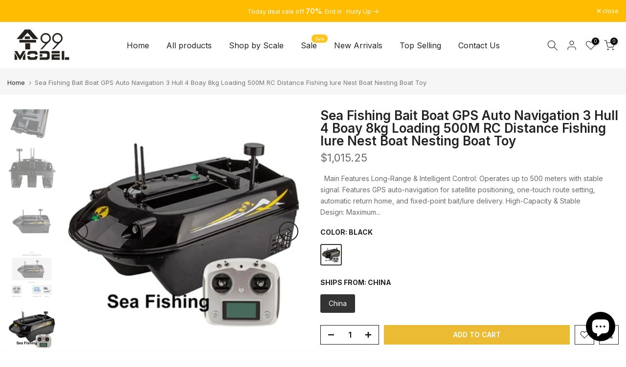

--- FILE ---
content_type: text/html; charset=utf-8
request_url: https://hydraulicrc.com/products/new-sea-fishing-bait-boat-gps-auto-navigation-3-hull-4-boay-8kg-loading-500m-rc-distance-fishing-lure-nest-boat-nesting-boat-toy
body_size: 50738
content:
<!doctype html><html class="t4sp-theme t4s-wrapper__custom rtl_false swatch_color_style_1 pr_border_style_1 pr_img_effect_2 enable_eff_img1_true badge_shape_2 css_for_wis_app_true shadow_round_img_true t4s-header__inline is-remove-unavai-2 t4_compare_true t4s-cart-count-0 t4s-pr-ellipsis-true
 no-js" lang="en">
  <head>
    <meta name="google-site-verification" content="XR0JCLP5wAPyJ4XYd25ZZKNmsY62gIJ1rNDbOEnsOuE" />
    <meta charset="utf-8">
    <meta http-equiv="X-UA-Compatible" content="IE=edge">
    <meta name="viewport" content="width=device-width, initial-scale=1, height=device-height, minimum-scale=1.0, maximum-scale=1.0">
    <meta name="theme-color" content="#fff">
    <link rel="canonical" href="https://hydraulicrc.com/products/new-sea-fishing-bait-boat-gps-auto-navigation-3-hull-4-boay-8kg-loading-500m-rc-distance-fishing-lure-nest-boat-nesting-boat-toy">
    <link rel="preconnect" href="https://cdn.shopify.com" crossorigin>

<!-- Google tag (gtag.js) -->
<script async src="https://www.googletagmanager.com/gtag/js?id=AW-629541422"></script>
<script>
  window.dataLayer = window.dataLayer || [];
  function gtag(){dataLayer.push(arguments);}
  gtag('js', new Date());

  gtag('config', 'AW-629541422', {'allow_enhanced_conversions':true});
</script>

<!-- Event snippet for 添加到购物车 conversion page -->
<script>
window.addEventListener('load', function(event){
  document.querySelectorAll('button[name="add"],button[class="t4s-sticky-atc__atc t4s-btn-loading__svg"]').forEach(function(e){
    e.addEventListener('click', function()
    {
      gtag('event', 'conversion', {'send_to': 'AW-629541422/RCKeCPy7jIEYEK6UmKwC'});
    });
  });
});
</script>

<!-- Event snippet for 3分-网页浏览 conversion page -->
<script>
window.addEventListener("load", function(){
  setTimeout(function(){
    if (window.location.href.includes("hydraulicrc.com")) {
      gtag('event', 'conversion', {'send_to': 'AW-629541422/iIKxCPm7jIEYEK6UmKwC'});
    }
  }, 180000);
});
</script><link rel="shortcut icon" type="image/png" href="//hydraulicrc.com/cdn/shop/files/icon.png?v=1688394181&width=32"><link rel="apple-touch-icon-precomposed" type="image/png" sizes="152x152" href="//hydraulicrc.com/cdn/shop/files/icon.png?v=1688394181&width=152"><title>New Sea Fishing Bait Boat GPS Auto Navigation 3 Hull 4 Boay 8kg Loadi &ndash; AT 99 MODEL</title>
    <meta name="description" content="  Main Features Long-Range &amp;amp; Intelligent Control: Operates up to 500 meters with stable signal. Features GPS auto-navigation for satellite positioning, one-touch route setting, automatic return home, and fixed-point bait/lure delivery. High-Capacity &amp;amp; Stable Design: Maximum load of 8 kg per trip. Unique three-h"><meta name="keywords" content="Sea Fishing Bait Boat GPS Auto Navigation 3 Hull 4 Boay 8kg Loading 500M RC Distance Fishing lure Nest Boat Nesting Boat Toy, AT 99 MODEL, hydraulicrc.com"/><meta name="author" content="www.hydraulicrc.com">

<meta property="og:site_name" content="AT 99 MODEL">
<meta property="og:url" content="https://hydraulicrc.com/products/new-sea-fishing-bait-boat-gps-auto-navigation-3-hull-4-boay-8kg-loading-500m-rc-distance-fishing-lure-nest-boat-nesting-boat-toy">
<meta property="og:title" content="New Sea Fishing Bait Boat GPS Auto Navigation 3 Hull 4 Boay 8kg Loadi">
<meta property="og:type" content="product">
<meta property="og:description" content="  Main Features Long-Range &amp;amp; Intelligent Control: Operates up to 500 meters with stable signal. Features GPS auto-navigation for satellite positioning, one-touch route setting, automatic return home, and fixed-point bait/lure delivery. High-Capacity &amp;amp; Stable Design: Maximum load of 8 kg per trip. Unique three-h"><meta property="og:image" content="http://hydraulicrc.com/cdn/shop/files/New-Sea-Fishing-Bait-Boat-GPS-Auto-Navigation-3-Hull-4-Boay-8kg-Loading-500M-RC.jpg?v=1689988534">
  <meta property="og:image:secure_url" content="https://hydraulicrc.com/cdn/shop/files/New-Sea-Fishing-Bait-Boat-GPS-Auto-Navigation-3-Hull-4-Boay-8kg-Loading-500M-RC.jpg?v=1689988534">
  <meta property="og:image:width" content="800">
  <meta property="og:image:height" content="800"><meta property="og:price:amount" content="1,015.25">
  <meta property="og:price:currency" content="USD"><meta name="twitter:site" content="@#"><meta name="twitter:card" content="summary_large_image">
<meta name="twitter:title" content="New Sea Fishing Bait Boat GPS Auto Navigation 3 Hull 4 Boay 8kg Loadi">
<meta name="twitter:description" content="  Main Features Long-Range &amp;amp; Intelligent Control: Operates up to 500 meters with stable signal. Features GPS auto-navigation for satellite positioning, one-touch route setting, automatic return home, and fixed-point bait/lure delivery. High-Capacity &amp;amp; Stable Design: Maximum load of 8 kg per trip. Unique three-h"><script src="//hydraulicrc.com/cdn/shop/t/12/assets/lazysizes.min.js?v=83289260111445824691688373403" async="async"></script>
    <script src="//hydraulicrc.com/cdn/shop/t/12/assets/global.min.js?v=149104643999067994981688373402" defer="defer"></script>
    <script>window.performance && window.performance.mark && window.performance.mark('shopify.content_for_header.start');</script><meta name="facebook-domain-verification" content="y37j08qthti77b953j1v6blp81qrly">
<meta name="facebook-domain-verification" content="xgyptt93kkta6ynu9d0ujometzzyhl">
<meta name="google-site-verification" content="lArzQGtO6kCYTbTCH_8Yh5B5KuCRmq1vsfWuh3qFkWA">
<meta id="shopify-digital-wallet" name="shopify-digital-wallet" content="/57194774725/digital_wallets/dialog">
<meta name="shopify-checkout-api-token" content="c36bfc5d148f5684a7437417a43bb375">
<meta id="in-context-paypal-metadata" data-shop-id="57194774725" data-venmo-supported="false" data-environment="production" data-locale="en_US" data-paypal-v4="true" data-currency="USD">
<link rel="alternate" hreflang="x-default" href="https://hydraulicrc.com/products/new-sea-fishing-bait-boat-gps-auto-navigation-3-hull-4-boay-8kg-loading-500m-rc-distance-fishing-lure-nest-boat-nesting-boat-toy">
<link rel="alternate" hreflang="en" href="https://hydraulicrc.com/products/new-sea-fishing-bait-boat-gps-auto-navigation-3-hull-4-boay-8kg-loading-500m-rc-distance-fishing-lure-nest-boat-nesting-boat-toy">
<link rel="alternate" hreflang="en-CA" href="https://hydraulicrc.com/en-ca/products/new-sea-fishing-bait-boat-gps-auto-navigation-3-hull-4-boay-8kg-loading-500m-rc-distance-fishing-lure-nest-boat-nesting-boat-toy">
<link rel="alternate" type="application/json+oembed" href="https://hydraulicrc.com/products/new-sea-fishing-bait-boat-gps-auto-navigation-3-hull-4-boay-8kg-loading-500m-rc-distance-fishing-lure-nest-boat-nesting-boat-toy.oembed">
<script async="async" src="/checkouts/internal/preloads.js?locale=en-US"></script>
<script id="shopify-features" type="application/json">{"accessToken":"c36bfc5d148f5684a7437417a43bb375","betas":["rich-media-storefront-analytics"],"domain":"hydraulicrc.com","predictiveSearch":true,"shopId":57194774725,"locale":"en"}</script>
<script>var Shopify = Shopify || {};
Shopify.shop = "at-99-model.myshopify.com";
Shopify.locale = "en";
Shopify.currency = {"active":"USD","rate":"1.0"};
Shopify.country = "US";
Shopify.theme = {"name":"Kalles4.1.5","id":132426924229,"schema_name":"Kalles","schema_version":"4.1.5","theme_store_id":null,"role":"main"};
Shopify.theme.handle = "null";
Shopify.theme.style = {"id":null,"handle":null};
Shopify.cdnHost = "hydraulicrc.com/cdn";
Shopify.routes = Shopify.routes || {};
Shopify.routes.root = "/";</script>
<script type="module">!function(o){(o.Shopify=o.Shopify||{}).modules=!0}(window);</script>
<script>!function(o){function n(){var o=[];function n(){o.push(Array.prototype.slice.apply(arguments))}return n.q=o,n}var t=o.Shopify=o.Shopify||{};t.loadFeatures=n(),t.autoloadFeatures=n()}(window);</script>
<script id="shop-js-analytics" type="application/json">{"pageType":"product"}</script>
<script defer="defer" async type="module" src="//hydraulicrc.com/cdn/shopifycloud/shop-js/modules/v2/client.init-shop-cart-sync_BT-GjEfc.en.esm.js"></script>
<script defer="defer" async type="module" src="//hydraulicrc.com/cdn/shopifycloud/shop-js/modules/v2/chunk.common_D58fp_Oc.esm.js"></script>
<script defer="defer" async type="module" src="//hydraulicrc.com/cdn/shopifycloud/shop-js/modules/v2/chunk.modal_xMitdFEc.esm.js"></script>
<script type="module">
  await import("//hydraulicrc.com/cdn/shopifycloud/shop-js/modules/v2/client.init-shop-cart-sync_BT-GjEfc.en.esm.js");
await import("//hydraulicrc.com/cdn/shopifycloud/shop-js/modules/v2/chunk.common_D58fp_Oc.esm.js");
await import("//hydraulicrc.com/cdn/shopifycloud/shop-js/modules/v2/chunk.modal_xMitdFEc.esm.js");

  window.Shopify.SignInWithShop?.initShopCartSync?.({"fedCMEnabled":true,"windoidEnabled":true});

</script>
<script id="__st">var __st={"a":57194774725,"offset":28800,"reqid":"117a4fda-caf0-4670-a2d0-8dc15c871027-1769168956","pageurl":"hydraulicrc.com\/products\/new-sea-fishing-bait-boat-gps-auto-navigation-3-hull-4-boay-8kg-loading-500m-rc-distance-fishing-lure-nest-boat-nesting-boat-toy","u":"faeeb383ea03","p":"product","rtyp":"product","rid":7463180533957};</script>
<script>window.ShopifyPaypalV4VisibilityTracking = true;</script>
<script id="form-persister">!function(){'use strict';const t='contact',e='new_comment',n=[[t,t],['blogs',e],['comments',e],[t,'customer']],o='password',r='form_key',c=['recaptcha-v3-token','g-recaptcha-response','h-captcha-response',o],s=()=>{try{return window.sessionStorage}catch{return}},i='__shopify_v',u=t=>t.elements[r],a=function(){const t=[...n].map((([t,e])=>`form[action*='/${t}']:not([data-nocaptcha='true']) input[name='form_type'][value='${e}']`)).join(',');var e;return e=t,()=>e?[...document.querySelectorAll(e)].map((t=>t.form)):[]}();function m(t){const e=u(t);a().includes(t)&&(!e||!e.value)&&function(t){try{if(!s())return;!function(t){const e=s();if(!e)return;const n=u(t);if(!n)return;const o=n.value;o&&e.removeItem(o)}(t);const e=Array.from(Array(32),(()=>Math.random().toString(36)[2])).join('');!function(t,e){u(t)||t.append(Object.assign(document.createElement('input'),{type:'hidden',name:r})),t.elements[r].value=e}(t,e),function(t,e){const n=s();if(!n)return;const r=[...t.querySelectorAll(`input[type='${o}']`)].map((({name:t})=>t)),u=[...c,...r],a={};for(const[o,c]of new FormData(t).entries())u.includes(o)||(a[o]=c);n.setItem(e,JSON.stringify({[i]:1,action:t.action,data:a}))}(t,e)}catch(e){console.error('failed to persist form',e)}}(t)}const f=t=>{if('true'===t.dataset.persistBound)return;const e=function(t,e){const n=function(t){return'function'==typeof t.submit?t.submit:HTMLFormElement.prototype.submit}(t).bind(t);return function(){let t;return()=>{t||(t=!0,(()=>{try{e(),n()}catch(t){(t=>{console.error('form submit failed',t)})(t)}})(),setTimeout((()=>t=!1),250))}}()}(t,(()=>{m(t)}));!function(t,e){if('function'==typeof t.submit&&'function'==typeof e)try{t.submit=e}catch{}}(t,e),t.addEventListener('submit',(t=>{t.preventDefault(),e()})),t.dataset.persistBound='true'};!function(){function t(t){const e=(t=>{const e=t.target;return e instanceof HTMLFormElement?e:e&&e.form})(t);e&&m(e)}document.addEventListener('submit',t),document.addEventListener('DOMContentLoaded',(()=>{const e=a();for(const t of e)f(t);var n;n=document.body,new window.MutationObserver((t=>{for(const e of t)if('childList'===e.type&&e.addedNodes.length)for(const t of e.addedNodes)1===t.nodeType&&'FORM'===t.tagName&&a().includes(t)&&f(t)})).observe(n,{childList:!0,subtree:!0,attributes:!1}),document.removeEventListener('submit',t)}))}()}();</script>
<script integrity="sha256-4kQ18oKyAcykRKYeNunJcIwy7WH5gtpwJnB7kiuLZ1E=" data-source-attribution="shopify.loadfeatures" defer="defer" src="//hydraulicrc.com/cdn/shopifycloud/storefront/assets/storefront/load_feature-a0a9edcb.js" crossorigin="anonymous"></script>
<script data-source-attribution="shopify.dynamic_checkout.dynamic.init">var Shopify=Shopify||{};Shopify.PaymentButton=Shopify.PaymentButton||{isStorefrontPortableWallets:!0,init:function(){window.Shopify.PaymentButton.init=function(){};var t=document.createElement("script");t.src="https://hydraulicrc.com/cdn/shopifycloud/portable-wallets/latest/portable-wallets.en.js",t.type="module",document.head.appendChild(t)}};
</script>
<script data-source-attribution="shopify.dynamic_checkout.buyer_consent">
  function portableWalletsHideBuyerConsent(e){var t=document.getElementById("shopify-buyer-consent"),n=document.getElementById("shopify-subscription-policy-button");t&&n&&(t.classList.add("hidden"),t.setAttribute("aria-hidden","true"),n.removeEventListener("click",e))}function portableWalletsShowBuyerConsent(e){var t=document.getElementById("shopify-buyer-consent"),n=document.getElementById("shopify-subscription-policy-button");t&&n&&(t.classList.remove("hidden"),t.removeAttribute("aria-hidden"),n.addEventListener("click",e))}window.Shopify?.PaymentButton&&(window.Shopify.PaymentButton.hideBuyerConsent=portableWalletsHideBuyerConsent,window.Shopify.PaymentButton.showBuyerConsent=portableWalletsShowBuyerConsent);
</script>
<script>
  function portableWalletsCleanup(e){e&&e.src&&console.error("Failed to load portable wallets script "+e.src);var t=document.querySelectorAll("shopify-accelerated-checkout .shopify-payment-button__skeleton, shopify-accelerated-checkout-cart .wallet-cart-button__skeleton"),e=document.getElementById("shopify-buyer-consent");for(let e=0;e<t.length;e++)t[e].remove();e&&e.remove()}function portableWalletsNotLoadedAsModule(e){e instanceof ErrorEvent&&"string"==typeof e.message&&e.message.includes("import.meta")&&"string"==typeof e.filename&&e.filename.includes("portable-wallets")&&(window.removeEventListener("error",portableWalletsNotLoadedAsModule),window.Shopify.PaymentButton.failedToLoad=e,"loading"===document.readyState?document.addEventListener("DOMContentLoaded",window.Shopify.PaymentButton.init):window.Shopify.PaymentButton.init())}window.addEventListener("error",portableWalletsNotLoadedAsModule);
</script>

<script type="module" src="https://hydraulicrc.com/cdn/shopifycloud/portable-wallets/latest/portable-wallets.en.js" onError="portableWalletsCleanup(this)" crossorigin="anonymous"></script>
<script nomodule>
  document.addEventListener("DOMContentLoaded", portableWalletsCleanup);
</script>

<link id="shopify-accelerated-checkout-styles" rel="stylesheet" media="screen" href="https://hydraulicrc.com/cdn/shopifycloud/portable-wallets/latest/accelerated-checkout-backwards-compat.css" crossorigin="anonymous">
<style id="shopify-accelerated-checkout-cart">
        #shopify-buyer-consent {
  margin-top: 1em;
  display: inline-block;
  width: 100%;
}

#shopify-buyer-consent.hidden {
  display: none;
}

#shopify-subscription-policy-button {
  background: none;
  border: none;
  padding: 0;
  text-decoration: underline;
  font-size: inherit;
  cursor: pointer;
}

#shopify-subscription-policy-button::before {
  box-shadow: none;
}

      </style>

<script>window.performance && window.performance.mark && window.performance.mark('shopify.content_for_header.end');</script>
<link rel="preconnect" href="https://fonts.googleapis.com">
    <link rel="preconnect" href="https://fonts.gstatic.com" crossorigin><link rel="stylesheet" href="https://fonts.googleapis.com/css?family=Inter:300,300i,400,400i,500,500i,600,600i,700,700i,800,800i|Poppins:300,300i,400,400i,500,500i,600,600i,700,700i,800,800i&display=swap" media="print" onload="this.media='all'"><link href="//hydraulicrc.com/cdn/shop/t/12/assets/base.css?v=20722980916610809571688373401" rel="stylesheet" type="text/css" media="all" /><style data-shopify>:root {
        
         /* CSS Variables */
        --wrapper-mw      : 1670px;
        --font-family-1   : Inter;
        --font-family-2   : Inter;
        --font-family-3   : Poppins;
        --font-body-family   : Inter;
        --font-heading-family: Inter;
       
        
        --t4s-success-color       : #428445;
        --t4s-success-color-rgb   : 66, 132, 69;
        --t4s-warning-color       : #e0b252;
        --t4s-warning-color-rgb   : 224, 178, 82;
        --t4s-error-color         : #EB001B;
        --t4s-error-color-rgb     : 235, 0, 27;
        --t4s-light-color         : #ffffff;
        --t4s-dark-color          : #222222;
        --t4s-highlight-color     : #ec0101;
        --t4s-tooltip-background  : #383838;
        --t4s-tooltip-color       : #fff;
        --primary-sw-color        : #333;
        --primary-sw-color-rgb    : 51, 51, 51;
        --border-sw-color         : #ddd;
        --secondary-sw-color      : #878787;
        --primary-price-color     : #ec0101;
        --secondary-price-color   : #878787;
        
        --t4s-body-background     : #fff;
        --text-color              : #696969;
        --text-color-rgb          : 105, 105, 105;
        --heading-color           : #222222;
        --accent-color            : #ebbc33;
        --accent-color-rgb        : 235, 188, 51;
        --accent-color-darken     : #bf9313;
        --accent-color-hover      : var(--accent-color-darken);
        --secondary-color         : #151515;
        --secondary-color-rgb     : 21, 21, 21;
        --link-color              : #878787;
        --link-color-hover        : #ebbc33;
        --border-color            : #ddd;
        --border-color-rgb        : 221, 221, 221;
        --border-primary-color    : #333;
        --button-background       : #222;
        --button-color            : #fff;
        --button-background-hover : #ebbc33;
        --button-color-hover      : #fff;

        --sale-badge-background    : #ff4e00;
        --sale-badge-color         : #fff;
        --new-badge-background     : #109533;
        --new-badge-color          : #fff;
        --preorder-badge-background: #0774d7;
        --preorder-badge-color     : #fff;
        --soldout-badge-background : #999999;
        --soldout-badge-color      : #fff;
        --custom-badge-background  : #00A500;
        --custom-badge-color       : #fff;/* Shopify related variables */
        --payment-terms-background-color: ;
        
        --lz-background: #f5f5f5;
        --lz-img: url("//hydraulicrc.com/cdn/shop/t/12/assets/t4s_loader.svg?v=77387925691704162981688545914");}

    html {
      font-size: 62.5%;
      height: 100%;
    }

    body {
      margin: 0;
      overflow-x: hidden;
      font-size:14px;
      letter-spacing: 0px;
      color: var(--text-color);
      font-family: var(--font-body-family);
      line-height: 1.7;
      font-weight: 400;
      -webkit-font-smoothing: auto;
      -moz-osx-font-smoothing: auto;
    }
    /*
    @media screen and (min-width: 750px) {
      body {
        font-size: 1.6rem;
      }
    }
    */

    h1, h2, h3, h4, h5, h6, .t4s_as_title {
      color: var(--heading-color);
      font-family: var(--font-heading-family);
      line-height: 1.4;
      font-weight: 600;
      letter-spacing: 0px;
    }
    h1 { font-size: 37px }
    h2 { font-size: 29px }
    h3 { font-size: 23px }
    h4 { font-size: 18px }
    h5 { font-size: 17px }
    h6 { font-size: 15.5px }
    a,.t4s_as_link {
      /* font-family: var(--font-link-family); */
      color: var(--link-color);
    }
    a:hover,.t4s_as_link:hover {
      color: var(--link-color-hover);
    }
    button,
    input,
    optgroup,
    select,
    textarea {
      border-color: var(--border-color);
    }
    .t4s_as_button,
    button,
    input[type="button"]:not(.t4s-btn),
    input[type="reset"],
    input[type="submit"]:not(.t4s-btn) {
      font-family: var(--font-button-family);
      color: var(--button-color);
      background-color: var(--button-background);
      border-color: var(--button-background);
    }
    .t4s_as_button:hover,
    button:hover,
    input[type="button"]:not(.t4s-btn):hover, 
    input[type="reset"]:hover,
    input[type="submit"]:not(.t4s-btn):hover  {
      color: var(--button-color-hover);
      background-color: var(--button-background-hover);
      border-color: var(--button-background-hover);
    }
    
    .t4s-cp,.t4s-color-accent { color : var(--accent-color) }.t4s-ct,.t4s-color-text { color : var(--text-color) }.t4s-ch,.t4ss-color-heading { color : var(--heading-color) }.t4s-csecondary { color : var(--secondary-color) }
    
    .t4s-fnt-fm-1 {
      font-family: var(--font-family-1) !important;
    }
    .t4s-fnt-fm-2 {
      font-family: var(--font-family-2) !important;
    }
    .t4s-fnt-fm-3 {
      font-family: var(--font-family-3) !important;
    }
    .t4s-cr {
        color: var(--t4s-highlight-color);
    }
    .t4s-price__sale { color: var(--primary-price-color); }.t4s-fix-overflow.t4s-row { max-width: 100vw;margin-left: auto;margin-right: auto;}.lazyloadt4s-opt {opacity: 1 !important;transition: opacity 0s, transform 1s !important;}.t4s-d-block {display: block;}.t4s-d-none {display: none;}@media (min-width: 768px) {.t4s-d-md-block {display: block;}.t4s-d-md-none {display: none;}}@media (min-width: 1025px) {.t4s-d-lg-block {display: block;}.t4s-d-lg-none {display: none;}}</style><script>
 const t4sXMLHttpRequest = window.XMLHttpRequest, documentElementT4s = document.documentElement; documentElementT4s.className = documentElementT4s.className.replace('no-js', 'js');function loadImageT4s(_this) { _this.classList.add('lazyloadt4sed')};(function() { const matchMediaHoverT4s = (window.matchMedia('(-moz-touch-enabled: 1), (hover: none)')).matches; documentElementT4s.className += ((window.CSS && window.CSS.supports('(position: sticky) or (position: -webkit-sticky)')) ? ' t4sp-sticky' : ' t4sp-no-sticky'); documentElementT4s.className += matchMediaHoverT4s ? ' t4sp-no-hover' : ' t4sp-hover'; window.onpageshow = function() { if (performance.navigation.type === 2) {document.dispatchEvent(new CustomEvent('cart:refresh'))} }; if (!matchMediaHoverT4s && window.width > 1024) { document.addEventListener('mousemove', function(evt) { documentElementT4s.classList.replace('t4sp-no-hover','t4sp-hover'); document.dispatchEvent(new CustomEvent('theme:hover')); }, {once : true} ); } }());</script><!-- BEGIN app block: shopify://apps/judge-me-reviews/blocks/judgeme_core/61ccd3b1-a9f2-4160-9fe9-4fec8413e5d8 --><!-- Start of Judge.me Core -->






<link rel="dns-prefetch" href="https://cdnwidget.judge.me">
<link rel="dns-prefetch" href="https://cdn.judge.me">
<link rel="dns-prefetch" href="https://cdn1.judge.me">
<link rel="dns-prefetch" href="https://api.judge.me">

<script data-cfasync='false' class='jdgm-settings-script'>window.jdgmSettings={"pagination":5,"disable_web_reviews":false,"badge_no_review_text":"No reviews","badge_n_reviews_text":"{{ n }} review/reviews","badge_star_color":"#fdbc26","hide_badge_preview_if_no_reviews":true,"badge_hide_text":false,"enforce_center_preview_badge":false,"widget_title":"Customer Reviews","widget_open_form_text":"Write a review","widget_close_form_text":"Cancel review","widget_refresh_page_text":"Refresh page","widget_summary_text":"Based on {{ number_of_reviews }} review/reviews","widget_no_review_text":"Be the first to write a review","widget_name_field_text":"Display name","widget_verified_name_field_text":"Verified Name (public)","widget_name_placeholder_text":"Display name","widget_required_field_error_text":"This field is required.","widget_email_field_text":"Email address","widget_verified_email_field_text":"Verified Email (private, can not be edited)","widget_email_placeholder_text":"Your email address","widget_email_field_error_text":"Please enter a valid email address.","widget_rating_field_text":"Rating","widget_review_title_field_text":"Review Title","widget_review_title_placeholder_text":"Give your review a title","widget_review_body_field_text":"Review content","widget_review_body_placeholder_text":"Start writing here...","widget_pictures_field_text":"Picture/Video (optional)","widget_submit_review_text":"Submit Review","widget_submit_verified_review_text":"Submit Verified Review","widget_submit_success_msg_with_auto_publish":"Thank you! Please refresh the page in a few moments to see your review. You can remove or edit your review by logging into \u003ca href='https://judge.me/login' target='_blank' rel='nofollow noopener'\u003eJudge.me\u003c/a\u003e","widget_submit_success_msg_no_auto_publish":"Thank you! Your review will be published as soon as it is approved by the shop admin. You can remove or edit your review by logging into \u003ca href='https://judge.me/login' target='_blank' rel='nofollow noopener'\u003eJudge.me\u003c/a\u003e","widget_show_default_reviews_out_of_total_text":"Showing {{ n_reviews_shown }} out of {{ n_reviews }} reviews.","widget_show_all_link_text":"Show all","widget_show_less_link_text":"Show less","widget_author_said_text":"{{ reviewer_name }} said:","widget_days_text":"{{ n }} days ago","widget_weeks_text":"{{ n }} week/weeks ago","widget_months_text":"{{ n }} month/months ago","widget_years_text":"{{ n }} year/years ago","widget_yesterday_text":"Yesterday","widget_today_text":"Today","widget_replied_text":"\u003e\u003e {{ shop_name }} replied:","widget_read_more_text":"Read more","widget_reviewer_name_as_initial":"","widget_rating_filter_color":"#fbcd0a","widget_rating_filter_see_all_text":"See all reviews","widget_sorting_most_recent_text":"Most Recent","widget_sorting_highest_rating_text":"Highest Rating","widget_sorting_lowest_rating_text":"Lowest Rating","widget_sorting_with_pictures_text":"Only Pictures","widget_sorting_most_helpful_text":"Most Helpful","widget_open_question_form_text":"Ask a question","widget_reviews_subtab_text":"Reviews","widget_questions_subtab_text":"Questions","widget_question_label_text":"Question","widget_answer_label_text":"Answer","widget_question_placeholder_text":"Write your question here","widget_submit_question_text":"Submit Question","widget_question_submit_success_text":"Thank you for your question! We will notify you once it gets answered.","widget_star_color":"#fdbc26","verified_badge_text":"Verified","verified_badge_bg_color":"","verified_badge_text_color":"","verified_badge_placement":"left-of-reviewer-name","widget_review_max_height":"","widget_hide_border":false,"widget_social_share":false,"widget_thumb":false,"widget_review_location_show":false,"widget_location_format":"","all_reviews_include_out_of_store_products":true,"all_reviews_out_of_store_text":"(out of store)","all_reviews_pagination":100,"all_reviews_product_name_prefix_text":"about","enable_review_pictures":false,"enable_question_anwser":false,"widget_theme":"default","review_date_format":"mm/dd/yyyy","default_sort_method":"most-recent","widget_product_reviews_subtab_text":"Product Reviews","widget_shop_reviews_subtab_text":"Shop Reviews","widget_other_products_reviews_text":"Reviews for other products","widget_store_reviews_subtab_text":"Store reviews","widget_no_store_reviews_text":"This store hasn't received any reviews yet","widget_web_restriction_product_reviews_text":"This product hasn't received any reviews yet","widget_no_items_text":"No items found","widget_show_more_text":"Show more","widget_write_a_store_review_text":"Write a Store Review","widget_other_languages_heading":"Reviews in Other Languages","widget_translate_review_text":"Translate review to {{ language }}","widget_translating_review_text":"Translating...","widget_show_original_translation_text":"Show original ({{ language }})","widget_translate_review_failed_text":"Review couldn't be translated.","widget_translate_review_retry_text":"Retry","widget_translate_review_try_again_later_text":"Try again later","show_product_url_for_grouped_product":false,"widget_sorting_pictures_first_text":"Pictures First","show_pictures_on_all_rev_page_mobile":false,"show_pictures_on_all_rev_page_desktop":false,"floating_tab_hide_mobile_install_preference":false,"floating_tab_button_name":"★ Reviews","floating_tab_title":"Let customers speak for us","floating_tab_button_color":"","floating_tab_button_background_color":"","floating_tab_url":"","floating_tab_url_enabled":false,"floating_tab_tab_style":"text","all_reviews_text_badge_text":"Customers rate us {{ shop.metafields.judgeme.all_reviews_rating | round: 1 }}/5 based on {{ shop.metafields.judgeme.all_reviews_count }} reviews.","all_reviews_text_badge_text_branded_style":"{{ shop.metafields.judgeme.all_reviews_rating | round: 1 }} out of 5 stars based on {{ shop.metafields.judgeme.all_reviews_count }} reviews","is_all_reviews_text_badge_a_link":false,"show_stars_for_all_reviews_text_badge":false,"all_reviews_text_badge_url":"","all_reviews_text_style":"text","all_reviews_text_color_style":"judgeme_brand_color","all_reviews_text_color":"#108474","all_reviews_text_show_jm_brand":true,"featured_carousel_show_header":true,"featured_carousel_title":"Let customers speak for us","testimonials_carousel_title":"Customers are saying","videos_carousel_title":"Real customer stories","cards_carousel_title":"Customers are saying","featured_carousel_count_text":"from {{ n }} reviews","featured_carousel_add_link_to_all_reviews_page":false,"featured_carousel_url":"","featured_carousel_show_images":true,"featured_carousel_autoslide_interval":5,"featured_carousel_arrows_on_the_sides":false,"featured_carousel_height":250,"featured_carousel_width":80,"featured_carousel_image_size":0,"featured_carousel_image_height":250,"featured_carousel_arrow_color":"#eeeeee","verified_count_badge_style":"vintage","verified_count_badge_orientation":"horizontal","verified_count_badge_color_style":"judgeme_brand_color","verified_count_badge_color":"#108474","is_verified_count_badge_a_link":false,"verified_count_badge_url":"","verified_count_badge_show_jm_brand":true,"widget_rating_preset_default":5,"widget_first_sub_tab":"product-reviews","widget_show_histogram":true,"widget_histogram_use_custom_color":false,"widget_pagination_use_custom_color":false,"widget_star_use_custom_color":true,"widget_verified_badge_use_custom_color":false,"widget_write_review_use_custom_color":false,"picture_reminder_submit_button":"Upload Pictures","enable_review_videos":false,"mute_video_by_default":false,"widget_sorting_videos_first_text":"Videos First","widget_review_pending_text":"Pending","featured_carousel_items_for_large_screen":3,"social_share_options_order":"Facebook,Twitter","remove_microdata_snippet":true,"disable_json_ld":false,"enable_json_ld_products":false,"preview_badge_show_question_text":false,"preview_badge_no_question_text":"No questions","preview_badge_n_question_text":"{{ number_of_questions }} question/questions","qa_badge_show_icon":false,"qa_badge_position":"same-row","remove_judgeme_branding":false,"widget_add_search_bar":false,"widget_search_bar_placeholder":"Search","widget_sorting_verified_only_text":"Verified only","featured_carousel_theme":"default","featured_carousel_show_rating":true,"featured_carousel_show_title":true,"featured_carousel_show_body":true,"featured_carousel_show_date":false,"featured_carousel_show_reviewer":true,"featured_carousel_show_product":false,"featured_carousel_header_background_color":"#108474","featured_carousel_header_text_color":"#ffffff","featured_carousel_name_product_separator":"reviewed","featured_carousel_full_star_background":"#108474","featured_carousel_empty_star_background":"#dadada","featured_carousel_vertical_theme_background":"#f9fafb","featured_carousel_verified_badge_enable":false,"featured_carousel_verified_badge_color":"#108474","featured_carousel_border_style":"round","featured_carousel_review_line_length_limit":3,"featured_carousel_more_reviews_button_text":"Read more reviews","featured_carousel_view_product_button_text":"View product","all_reviews_page_load_reviews_on":"scroll","all_reviews_page_load_more_text":"Load More Reviews","disable_fb_tab_reviews":false,"enable_ajax_cdn_cache":false,"widget_advanced_speed_features":5,"widget_public_name_text":"displayed publicly like","default_reviewer_name":"John Smith","default_reviewer_name_has_non_latin":true,"widget_reviewer_anonymous":"Anonymous","medals_widget_title":"Judge.me Review Medals","medals_widget_background_color":"#f9fafb","medals_widget_position":"footer_all_pages","medals_widget_border_color":"#f9fafb","medals_widget_verified_text_position":"left","medals_widget_use_monochromatic_version":false,"medals_widget_elements_color":"#108474","show_reviewer_avatar":true,"widget_invalid_yt_video_url_error_text":"Not a YouTube video URL","widget_max_length_field_error_text":"Please enter no more than {0} characters.","widget_show_country_flag":false,"widget_show_collected_via_shop_app":true,"widget_verified_by_shop_badge_style":"light","widget_verified_by_shop_text":"Verified by Shop","widget_show_photo_gallery":false,"widget_load_with_code_splitting":true,"widget_ugc_install_preference":false,"widget_ugc_title":"Made by us, Shared by you","widget_ugc_subtitle":"Tag us to see your picture featured in our page","widget_ugc_arrows_color":"#ffffff","widget_ugc_primary_button_text":"Buy Now","widget_ugc_primary_button_background_color":"#108474","widget_ugc_primary_button_text_color":"#ffffff","widget_ugc_primary_button_border_width":"0","widget_ugc_primary_button_border_style":"none","widget_ugc_primary_button_border_color":"#108474","widget_ugc_primary_button_border_radius":"25","widget_ugc_secondary_button_text":"Load More","widget_ugc_secondary_button_background_color":"#ffffff","widget_ugc_secondary_button_text_color":"#108474","widget_ugc_secondary_button_border_width":"2","widget_ugc_secondary_button_border_style":"solid","widget_ugc_secondary_button_border_color":"#108474","widget_ugc_secondary_button_border_radius":"25","widget_ugc_reviews_button_text":"View Reviews","widget_ugc_reviews_button_background_color":"#ffffff","widget_ugc_reviews_button_text_color":"#108474","widget_ugc_reviews_button_border_width":"2","widget_ugc_reviews_button_border_style":"solid","widget_ugc_reviews_button_border_color":"#108474","widget_ugc_reviews_button_border_radius":"25","widget_ugc_reviews_button_link_to":"judgeme-reviews-page","widget_ugc_show_post_date":true,"widget_ugc_max_width":"800","widget_rating_metafield_value_type":true,"widget_primary_color":"#108474","widget_enable_secondary_color":false,"widget_secondary_color":"#edf5f5","widget_summary_average_rating_text":"{{ average_rating }} out of 5","widget_media_grid_title":"Customer photos \u0026 videos","widget_media_grid_see_more_text":"See more","widget_round_style":false,"widget_show_product_medals":true,"widget_verified_by_judgeme_text":"Verified by Judge.me","widget_show_store_medals":true,"widget_verified_by_judgeme_text_in_store_medals":"Verified by Judge.me","widget_media_field_exceed_quantity_message":"Sorry, we can only accept {{ max_media }} for one review.","widget_media_field_exceed_limit_message":"{{ file_name }} is too large, please select a {{ media_type }} less than {{ size_limit }}MB.","widget_review_submitted_text":"Review Submitted!","widget_question_submitted_text":"Question Submitted!","widget_close_form_text_question":"Cancel","widget_write_your_answer_here_text":"Write your answer here","widget_enabled_branded_link":true,"widget_show_collected_by_judgeme":false,"widget_reviewer_name_color":"","widget_write_review_text_color":"","widget_write_review_bg_color":"","widget_collected_by_judgeme_text":"collected by Judge.me","widget_pagination_type":"standard","widget_load_more_text":"Load More","widget_load_more_color":"#108474","widget_full_review_text":"Full Review","widget_read_more_reviews_text":"Read More Reviews","widget_read_questions_text":"Read Questions","widget_questions_and_answers_text":"Questions \u0026 Answers","widget_verified_by_text":"Verified by","widget_verified_text":"Verified","widget_number_of_reviews_text":"{{ number_of_reviews }} reviews","widget_back_button_text":"Back","widget_next_button_text":"Next","widget_custom_forms_filter_button":"Filters","custom_forms_style":"horizontal","widget_show_review_information":false,"how_reviews_are_collected":"How reviews are collected?","widget_show_review_keywords":false,"widget_gdpr_statement":"How we use your data: We'll only contact you about the review you left, and only if necessary. By submitting your review, you agree to Judge.me's \u003ca href='https://judge.me/terms' target='_blank' rel='nofollow noopener'\u003eterms\u003c/a\u003e, \u003ca href='https://judge.me/privacy' target='_blank' rel='nofollow noopener'\u003eprivacy\u003c/a\u003e and \u003ca href='https://judge.me/content-policy' target='_blank' rel='nofollow noopener'\u003econtent\u003c/a\u003e policies.","widget_multilingual_sorting_enabled":false,"widget_translate_review_content_enabled":false,"widget_translate_review_content_method":"manual","popup_widget_review_selection":"automatically_with_pictures","popup_widget_round_border_style":true,"popup_widget_show_title":true,"popup_widget_show_body":true,"popup_widget_show_reviewer":false,"popup_widget_show_product":true,"popup_widget_show_pictures":true,"popup_widget_use_review_picture":true,"popup_widget_show_on_home_page":true,"popup_widget_show_on_product_page":true,"popup_widget_show_on_collection_page":true,"popup_widget_show_on_cart_page":true,"popup_widget_position":"bottom_left","popup_widget_first_review_delay":5,"popup_widget_duration":5,"popup_widget_interval":5,"popup_widget_review_count":5,"popup_widget_hide_on_mobile":true,"review_snippet_widget_round_border_style":true,"review_snippet_widget_card_color":"#FFFFFF","review_snippet_widget_slider_arrows_background_color":"#FFFFFF","review_snippet_widget_slider_arrows_color":"#000000","review_snippet_widget_star_color":"#108474","show_product_variant":false,"all_reviews_product_variant_label_text":"Variant: ","widget_show_verified_branding":false,"widget_ai_summary_title":"Customers say","widget_ai_summary_disclaimer":"AI-powered review summary based on recent customer reviews","widget_show_ai_summary":false,"widget_show_ai_summary_bg":false,"widget_show_review_title_input":true,"redirect_reviewers_invited_via_email":"review_widget","request_store_review_after_product_review":false,"request_review_other_products_in_order":false,"review_form_color_scheme":"default","review_form_corner_style":"square","review_form_star_color":{},"review_form_text_color":"#333333","review_form_background_color":"#ffffff","review_form_field_background_color":"#fafafa","review_form_button_color":{},"review_form_button_text_color":"#ffffff","review_form_modal_overlay_color":"#000000","review_content_screen_title_text":"How would you rate this product?","review_content_introduction_text":"We would love it if you would share a bit about your experience.","store_review_form_title_text":"How would you rate this store?","store_review_form_introduction_text":"We would love it if you would share a bit about your experience.","show_review_guidance_text":true,"one_star_review_guidance_text":"Poor","five_star_review_guidance_text":"Great","customer_information_screen_title_text":"About you","customer_information_introduction_text":"Please tell us more about you.","custom_questions_screen_title_text":"Your experience in more detail","custom_questions_introduction_text":"Here are a few questions to help us understand more about your experience.","review_submitted_screen_title_text":"Thanks for your review!","review_submitted_screen_thank_you_text":"We are processing it and it will appear on the store soon.","review_submitted_screen_email_verification_text":"Please confirm your email by clicking the link we just sent you. This helps us keep reviews authentic.","review_submitted_request_store_review_text":"Would you like to share your experience of shopping with us?","review_submitted_review_other_products_text":"Would you like to review these products?","store_review_screen_title_text":"Would you like to share your experience of shopping with us?","store_review_introduction_text":"We value your feedback and use it to improve. Please share any thoughts or suggestions you have.","reviewer_media_screen_title_picture_text":"Share a picture","reviewer_media_introduction_picture_text":"Upload a photo to support your review.","reviewer_media_screen_title_video_text":"Share a video","reviewer_media_introduction_video_text":"Upload a video to support your review.","reviewer_media_screen_title_picture_or_video_text":"Share a picture or video","reviewer_media_introduction_picture_or_video_text":"Upload a photo or video to support your review.","reviewer_media_youtube_url_text":"Paste your Youtube URL here","advanced_settings_next_step_button_text":"Next","advanced_settings_close_review_button_text":"Close","modal_write_review_flow":false,"write_review_flow_required_text":"Required","write_review_flow_privacy_message_text":"We respect your privacy.","write_review_flow_anonymous_text":"Post review as anonymous","write_review_flow_visibility_text":"This won't be visible to other customers.","write_review_flow_multiple_selection_help_text":"Select as many as you like","write_review_flow_single_selection_help_text":"Select one option","write_review_flow_required_field_error_text":"This field is required","write_review_flow_invalid_email_error_text":"Please enter a valid email address","write_review_flow_max_length_error_text":"Max. {{ max_length }} characters.","write_review_flow_media_upload_text":"\u003cb\u003eClick to upload\u003c/b\u003e or drag and drop","write_review_flow_gdpr_statement":"We'll only contact you about your review if necessary. By submitting your review, you agree to our \u003ca href='https://judge.me/terms' target='_blank' rel='nofollow noopener'\u003eterms and conditions\u003c/a\u003e and \u003ca href='https://judge.me/privacy' target='_blank' rel='nofollow noopener'\u003eprivacy policy\u003c/a\u003e.","rating_only_reviews_enabled":false,"show_negative_reviews_help_screen":false,"new_review_flow_help_screen_rating_threshold":3,"negative_review_resolution_screen_title_text":"Tell us more","negative_review_resolution_text":"Your experience matters to us. If there were issues with your purchase, we're here to help. Feel free to reach out to us, we'd love the opportunity to make things right.","negative_review_resolution_button_text":"Contact us","negative_review_resolution_proceed_with_review_text":"Leave a review","negative_review_resolution_subject":"Issue with purchase from {{ shop_name }}.{{ order_name }}","preview_badge_collection_page_install_status":false,"widget_review_custom_css":"","preview_badge_custom_css":"","preview_badge_stars_count":"5-stars","featured_carousel_custom_css":"","floating_tab_custom_css":"","all_reviews_widget_custom_css":"","medals_widget_custom_css":"","verified_badge_custom_css":"","all_reviews_text_custom_css":"","transparency_badges_collected_via_store_invite":false,"transparency_badges_from_another_provider":false,"transparency_badges_collected_from_store_visitor":false,"transparency_badges_collected_by_verified_review_provider":false,"transparency_badges_earned_reward":false,"transparency_badges_collected_via_store_invite_text":"Review collected via store invitation","transparency_badges_from_another_provider_text":"Review collected from another provider","transparency_badges_collected_from_store_visitor_text":"Review collected from a store visitor","transparency_badges_written_in_google_text":"Review written in Google","transparency_badges_written_in_etsy_text":"Review written in Etsy","transparency_badges_written_in_shop_app_text":"Review written in Shop App","transparency_badges_earned_reward_text":"Review earned a reward for future purchase","product_review_widget_per_page":10,"widget_store_review_label_text":"Review about the store","checkout_comment_extension_title_on_product_page":"Customer Comments","checkout_comment_extension_num_latest_comment_show":5,"checkout_comment_extension_format":"name_and_timestamp","checkout_comment_customer_name":"last_initial","checkout_comment_comment_notification":true,"preview_badge_collection_page_install_preference":true,"preview_badge_home_page_install_preference":false,"preview_badge_product_page_install_preference":false,"review_widget_install_preference":"","review_carousel_install_preference":false,"floating_reviews_tab_install_preference":"none","verified_reviews_count_badge_install_preference":false,"all_reviews_text_install_preference":false,"review_widget_best_location":true,"judgeme_medals_install_preference":false,"review_widget_revamp_enabled":false,"review_widget_qna_enabled":false,"review_widget_header_theme":"minimal","review_widget_widget_title_enabled":true,"review_widget_header_text_size":"medium","review_widget_header_text_weight":"regular","review_widget_average_rating_style":"compact","review_widget_bar_chart_enabled":true,"review_widget_bar_chart_type":"numbers","review_widget_bar_chart_style":"standard","review_widget_expanded_media_gallery_enabled":false,"review_widget_reviews_section_theme":"standard","review_widget_image_style":"thumbnails","review_widget_review_image_ratio":"square","review_widget_stars_size":"medium","review_widget_verified_badge":"standard_text","review_widget_review_title_text_size":"medium","review_widget_review_text_size":"medium","review_widget_review_text_length":"medium","review_widget_number_of_columns_desktop":3,"review_widget_carousel_transition_speed":5,"review_widget_custom_questions_answers_display":"always","review_widget_button_text_color":"#FFFFFF","review_widget_text_color":"#000000","review_widget_lighter_text_color":"#7B7B7B","review_widget_corner_styling":"soft","review_widget_review_word_singular":"review","review_widget_review_word_plural":"reviews","review_widget_voting_label":"Helpful?","review_widget_shop_reply_label":"Reply from {{ shop_name }}:","review_widget_filters_title":"Filters","qna_widget_question_word_singular":"Question","qna_widget_question_word_plural":"Questions","qna_widget_answer_reply_label":"Answer from {{ answerer_name }}:","qna_content_screen_title_text":"Ask a question about this product","qna_widget_question_required_field_error_text":"Please enter your question.","qna_widget_flow_gdpr_statement":"We'll only contact you about your question if necessary. By submitting your question, you agree to our \u003ca href='https://judge.me/terms' target='_blank' rel='nofollow noopener'\u003eterms and conditions\u003c/a\u003e and \u003ca href='https://judge.me/privacy' target='_blank' rel='nofollow noopener'\u003eprivacy policy\u003c/a\u003e.","qna_widget_question_submitted_text":"Thanks for your question!","qna_widget_close_form_text_question":"Close","qna_widget_question_submit_success_text":"We’ll notify you by email when your question is answered.","all_reviews_widget_v2025_enabled":false,"all_reviews_widget_v2025_header_theme":"default","all_reviews_widget_v2025_widget_title_enabled":true,"all_reviews_widget_v2025_header_text_size":"medium","all_reviews_widget_v2025_header_text_weight":"regular","all_reviews_widget_v2025_average_rating_style":"compact","all_reviews_widget_v2025_bar_chart_enabled":true,"all_reviews_widget_v2025_bar_chart_type":"numbers","all_reviews_widget_v2025_bar_chart_style":"standard","all_reviews_widget_v2025_expanded_media_gallery_enabled":false,"all_reviews_widget_v2025_show_store_medals":true,"all_reviews_widget_v2025_show_photo_gallery":true,"all_reviews_widget_v2025_show_review_keywords":false,"all_reviews_widget_v2025_show_ai_summary":false,"all_reviews_widget_v2025_show_ai_summary_bg":false,"all_reviews_widget_v2025_add_search_bar":false,"all_reviews_widget_v2025_default_sort_method":"most-recent","all_reviews_widget_v2025_reviews_per_page":10,"all_reviews_widget_v2025_reviews_section_theme":"default","all_reviews_widget_v2025_image_style":"thumbnails","all_reviews_widget_v2025_review_image_ratio":"square","all_reviews_widget_v2025_stars_size":"medium","all_reviews_widget_v2025_verified_badge":"bold_badge","all_reviews_widget_v2025_review_title_text_size":"medium","all_reviews_widget_v2025_review_text_size":"medium","all_reviews_widget_v2025_review_text_length":"medium","all_reviews_widget_v2025_number_of_columns_desktop":3,"all_reviews_widget_v2025_carousel_transition_speed":5,"all_reviews_widget_v2025_custom_questions_answers_display":"always","all_reviews_widget_v2025_show_product_variant":false,"all_reviews_widget_v2025_show_reviewer_avatar":true,"all_reviews_widget_v2025_reviewer_name_as_initial":"","all_reviews_widget_v2025_review_location_show":false,"all_reviews_widget_v2025_location_format":"","all_reviews_widget_v2025_show_country_flag":false,"all_reviews_widget_v2025_verified_by_shop_badge_style":"light","all_reviews_widget_v2025_social_share":false,"all_reviews_widget_v2025_social_share_options_order":"Facebook,Twitter,LinkedIn,Pinterest","all_reviews_widget_v2025_pagination_type":"standard","all_reviews_widget_v2025_button_text_color":"#FFFFFF","all_reviews_widget_v2025_text_color":"#000000","all_reviews_widget_v2025_lighter_text_color":"#7B7B7B","all_reviews_widget_v2025_corner_styling":"soft","all_reviews_widget_v2025_title":"Customer reviews","all_reviews_widget_v2025_ai_summary_title":"Customers say about this store","all_reviews_widget_v2025_no_review_text":"Be the first to write a review","platform":"shopify","branding_url":"https://app.judge.me/reviews","branding_text":"Powered by Judge.me","locale":"en","reply_name":"AT 99 MODEL","widget_version":"2.1","footer":true,"autopublish":true,"review_dates":true,"enable_custom_form":false,"shop_locale":"en","enable_multi_locales_translations":false,"show_review_title_input":true,"review_verification_email_status":"always","can_be_branded":false,"reply_name_text":"AT 99 MODEL"};</script> <style class='jdgm-settings-style'>.jdgm-xx{left:0}:not(.jdgm-prev-badge__stars)>.jdgm-star{color:#fdbc26}.jdgm-histogram .jdgm-star.jdgm-star{color:#fdbc26}.jdgm-preview-badge .jdgm-star.jdgm-star{color:#fdbc26}.jdgm-histogram .jdgm-histogram__bar-content{background:#fbcd0a}.jdgm-histogram .jdgm-histogram__bar:after{background:#fbcd0a}.jdgm-prev-badge[data-average-rating='0.00']{display:none !important}.jdgm-author-all-initials{display:none !important}.jdgm-author-last-initial{display:none !important}.jdgm-rev-widg__title{visibility:hidden}.jdgm-rev-widg__summary-text{visibility:hidden}.jdgm-prev-badge__text{visibility:hidden}.jdgm-rev__replier:before{content:'AT 99 MODEL'}.jdgm-rev__prod-link-prefix:before{content:'about'}.jdgm-rev__variant-label:before{content:'Variant: '}.jdgm-rev__out-of-store-text:before{content:'(out of store)'}@media only screen and (min-width: 768px){.jdgm-rev__pics .jdgm-rev_all-rev-page-picture-separator,.jdgm-rev__pics .jdgm-rev__product-picture{display:none}}@media only screen and (max-width: 768px){.jdgm-rev__pics .jdgm-rev_all-rev-page-picture-separator,.jdgm-rev__pics .jdgm-rev__product-picture{display:none}}.jdgm-preview-badge[data-template="product"]{display:none !important}.jdgm-preview-badge[data-template="index"]{display:none !important}.jdgm-verified-count-badget[data-from-snippet="true"]{display:none !important}.jdgm-carousel-wrapper[data-from-snippet="true"]{display:none !important}.jdgm-all-reviews-text[data-from-snippet="true"]{display:none !important}.jdgm-medals-section[data-from-snippet="true"]{display:none !important}.jdgm-ugc-media-wrapper[data-from-snippet="true"]{display:none !important}.jdgm-rev__transparency-badge[data-badge-type="review_collected_via_store_invitation"]{display:none !important}.jdgm-rev__transparency-badge[data-badge-type="review_collected_from_another_provider"]{display:none !important}.jdgm-rev__transparency-badge[data-badge-type="review_collected_from_store_visitor"]{display:none !important}.jdgm-rev__transparency-badge[data-badge-type="review_written_in_etsy"]{display:none !important}.jdgm-rev__transparency-badge[data-badge-type="review_written_in_google_business"]{display:none !important}.jdgm-rev__transparency-badge[data-badge-type="review_written_in_shop_app"]{display:none !important}.jdgm-rev__transparency-badge[data-badge-type="review_earned_for_future_purchase"]{display:none !important}
</style> <style class='jdgm-settings-style'></style>

  
  
  
  <style class='jdgm-miracle-styles'>
  @-webkit-keyframes jdgm-spin{0%{-webkit-transform:rotate(0deg);-ms-transform:rotate(0deg);transform:rotate(0deg)}100%{-webkit-transform:rotate(359deg);-ms-transform:rotate(359deg);transform:rotate(359deg)}}@keyframes jdgm-spin{0%{-webkit-transform:rotate(0deg);-ms-transform:rotate(0deg);transform:rotate(0deg)}100%{-webkit-transform:rotate(359deg);-ms-transform:rotate(359deg);transform:rotate(359deg)}}@font-face{font-family:'JudgemeStar';src:url("[data-uri]") format("woff");font-weight:normal;font-style:normal}.jdgm-star{font-family:'JudgemeStar';display:inline !important;text-decoration:none !important;padding:0 4px 0 0 !important;margin:0 !important;font-weight:bold;opacity:1;-webkit-font-smoothing:antialiased;-moz-osx-font-smoothing:grayscale}.jdgm-star:hover{opacity:1}.jdgm-star:last-of-type{padding:0 !important}.jdgm-star.jdgm--on:before{content:"\e000"}.jdgm-star.jdgm--off:before{content:"\e001"}.jdgm-star.jdgm--half:before{content:"\e002"}.jdgm-widget *{margin:0;line-height:1.4;-webkit-box-sizing:border-box;-moz-box-sizing:border-box;box-sizing:border-box;-webkit-overflow-scrolling:touch}.jdgm-hidden{display:none !important;visibility:hidden !important}.jdgm-temp-hidden{display:none}.jdgm-spinner{width:40px;height:40px;margin:auto;border-radius:50%;border-top:2px solid #eee;border-right:2px solid #eee;border-bottom:2px solid #eee;border-left:2px solid #ccc;-webkit-animation:jdgm-spin 0.8s infinite linear;animation:jdgm-spin 0.8s infinite linear}.jdgm-prev-badge{display:block !important}

</style>


  
  
   


<script data-cfasync='false' class='jdgm-script'>
!function(e){window.jdgm=window.jdgm||{},jdgm.CDN_HOST="https://cdnwidget.judge.me/",jdgm.CDN_HOST_ALT="https://cdn2.judge.me/cdn/widget_frontend/",jdgm.API_HOST="https://api.judge.me/",jdgm.CDN_BASE_URL="https://cdn.shopify.com/extensions/019bea5b-3501-72e8-a61e-8391cbcf7c35/judgeme-extensions-313/assets/",
jdgm.docReady=function(d){(e.attachEvent?"complete"===e.readyState:"loading"!==e.readyState)?
setTimeout(d,0):e.addEventListener("DOMContentLoaded",d)},jdgm.loadCSS=function(d,t,o,a){
!o&&jdgm.loadCSS.requestedUrls.indexOf(d)>=0||(jdgm.loadCSS.requestedUrls.push(d),
(a=e.createElement("link")).rel="stylesheet",a.class="jdgm-stylesheet",a.media="nope!",
a.href=d,a.onload=function(){this.media="all",t&&setTimeout(t)},e.body.appendChild(a))},
jdgm.loadCSS.requestedUrls=[],jdgm.loadJS=function(e,d){var t=new XMLHttpRequest;
t.onreadystatechange=function(){4===t.readyState&&(Function(t.response)(),d&&d(t.response))},
t.open("GET",e),t.onerror=function(){if(e.indexOf(jdgm.CDN_HOST)===0&&jdgm.CDN_HOST_ALT!==jdgm.CDN_HOST){var f=e.replace(jdgm.CDN_HOST,jdgm.CDN_HOST_ALT);jdgm.loadJS(f,d)}},t.send()},jdgm.docReady((function(){(window.jdgmLoadCSS||e.querySelectorAll(
".jdgm-widget, .jdgm-all-reviews-page").length>0)&&(jdgmSettings.widget_load_with_code_splitting?
parseFloat(jdgmSettings.widget_version)>=3?jdgm.loadCSS(jdgm.CDN_HOST+"widget_v3/base.css"):
jdgm.loadCSS(jdgm.CDN_HOST+"widget/base.css"):jdgm.loadCSS(jdgm.CDN_HOST+"shopify_v2.css"),
jdgm.loadJS(jdgm.CDN_HOST+"loa"+"der.js"))}))}(document);
</script>
<noscript><link rel="stylesheet" type="text/css" media="all" href="https://cdnwidget.judge.me/shopify_v2.css"></noscript>

<!-- BEGIN app snippet: theme_fix_tags --><script>
  (function() {
    var jdgmThemeFixes = null;
    if (!jdgmThemeFixes) return;
    var thisThemeFix = jdgmThemeFixes[Shopify.theme.id];
    if (!thisThemeFix) return;

    if (thisThemeFix.html) {
      document.addEventListener("DOMContentLoaded", function() {
        var htmlDiv = document.createElement('div');
        htmlDiv.classList.add('jdgm-theme-fix-html');
        htmlDiv.innerHTML = thisThemeFix.html;
        document.body.append(htmlDiv);
      });
    };

    if (thisThemeFix.css) {
      var styleTag = document.createElement('style');
      styleTag.classList.add('jdgm-theme-fix-style');
      styleTag.innerHTML = thisThemeFix.css;
      document.head.append(styleTag);
    };

    if (thisThemeFix.js) {
      var scriptTag = document.createElement('script');
      scriptTag.classList.add('jdgm-theme-fix-script');
      scriptTag.innerHTML = thisThemeFix.js;
      document.head.append(scriptTag);
    };
  })();
</script>
<!-- END app snippet -->
<!-- End of Judge.me Core -->



<!-- END app block --><script src="https://cdn.shopify.com/extensions/019bea5b-3501-72e8-a61e-8391cbcf7c35/judgeme-extensions-313/assets/loader.js" type="text/javascript" defer="defer"></script>
<script src="https://cdn.shopify.com/extensions/e8878072-2f6b-4e89-8082-94b04320908d/inbox-1254/assets/inbox-chat-loader.js" type="text/javascript" defer="defer"></script>
<link href="https://monorail-edge.shopifysvc.com" rel="dns-prefetch">
<script>(function(){if ("sendBeacon" in navigator && "performance" in window) {try {var session_token_from_headers = performance.getEntriesByType('navigation')[0].serverTiming.find(x => x.name == '_s').description;} catch {var session_token_from_headers = undefined;}var session_cookie_matches = document.cookie.match(/_shopify_s=([^;]*)/);var session_token_from_cookie = session_cookie_matches && session_cookie_matches.length === 2 ? session_cookie_matches[1] : "";var session_token = session_token_from_headers || session_token_from_cookie || "";function handle_abandonment_event(e) {var entries = performance.getEntries().filter(function(entry) {return /monorail-edge.shopifysvc.com/.test(entry.name);});if (!window.abandonment_tracked && entries.length === 0) {window.abandonment_tracked = true;var currentMs = Date.now();var navigation_start = performance.timing.navigationStart;var payload = {shop_id: 57194774725,url: window.location.href,navigation_start,duration: currentMs - navigation_start,session_token,page_type: "product"};window.navigator.sendBeacon("https://monorail-edge.shopifysvc.com/v1/produce", JSON.stringify({schema_id: "online_store_buyer_site_abandonment/1.1",payload: payload,metadata: {event_created_at_ms: currentMs,event_sent_at_ms: currentMs}}));}}window.addEventListener('pagehide', handle_abandonment_event);}}());</script>
<script id="web-pixels-manager-setup">(function e(e,d,r,n,o){if(void 0===o&&(o={}),!Boolean(null===(a=null===(i=window.Shopify)||void 0===i?void 0:i.analytics)||void 0===a?void 0:a.replayQueue)){var i,a;window.Shopify=window.Shopify||{};var t=window.Shopify;t.analytics=t.analytics||{};var s=t.analytics;s.replayQueue=[],s.publish=function(e,d,r){return s.replayQueue.push([e,d,r]),!0};try{self.performance.mark("wpm:start")}catch(e){}var l=function(){var e={modern:/Edge?\/(1{2}[4-9]|1[2-9]\d|[2-9]\d{2}|\d{4,})\.\d+(\.\d+|)|Firefox\/(1{2}[4-9]|1[2-9]\d|[2-9]\d{2}|\d{4,})\.\d+(\.\d+|)|Chrom(ium|e)\/(9{2}|\d{3,})\.\d+(\.\d+|)|(Maci|X1{2}).+ Version\/(15\.\d+|(1[6-9]|[2-9]\d|\d{3,})\.\d+)([,.]\d+|)( \(\w+\)|)( Mobile\/\w+|) Safari\/|Chrome.+OPR\/(9{2}|\d{3,})\.\d+\.\d+|(CPU[ +]OS|iPhone[ +]OS|CPU[ +]iPhone|CPU IPhone OS|CPU iPad OS)[ +]+(15[._]\d+|(1[6-9]|[2-9]\d|\d{3,})[._]\d+)([._]\d+|)|Android:?[ /-](13[3-9]|1[4-9]\d|[2-9]\d{2}|\d{4,})(\.\d+|)(\.\d+|)|Android.+Firefox\/(13[5-9]|1[4-9]\d|[2-9]\d{2}|\d{4,})\.\d+(\.\d+|)|Android.+Chrom(ium|e)\/(13[3-9]|1[4-9]\d|[2-9]\d{2}|\d{4,})\.\d+(\.\d+|)|SamsungBrowser\/([2-9]\d|\d{3,})\.\d+/,legacy:/Edge?\/(1[6-9]|[2-9]\d|\d{3,})\.\d+(\.\d+|)|Firefox\/(5[4-9]|[6-9]\d|\d{3,})\.\d+(\.\d+|)|Chrom(ium|e)\/(5[1-9]|[6-9]\d|\d{3,})\.\d+(\.\d+|)([\d.]+$|.*Safari\/(?![\d.]+ Edge\/[\d.]+$))|(Maci|X1{2}).+ Version\/(10\.\d+|(1[1-9]|[2-9]\d|\d{3,})\.\d+)([,.]\d+|)( \(\w+\)|)( Mobile\/\w+|) Safari\/|Chrome.+OPR\/(3[89]|[4-9]\d|\d{3,})\.\d+\.\d+|(CPU[ +]OS|iPhone[ +]OS|CPU[ +]iPhone|CPU IPhone OS|CPU iPad OS)[ +]+(10[._]\d+|(1[1-9]|[2-9]\d|\d{3,})[._]\d+)([._]\d+|)|Android:?[ /-](13[3-9]|1[4-9]\d|[2-9]\d{2}|\d{4,})(\.\d+|)(\.\d+|)|Mobile Safari.+OPR\/([89]\d|\d{3,})\.\d+\.\d+|Android.+Firefox\/(13[5-9]|1[4-9]\d|[2-9]\d{2}|\d{4,})\.\d+(\.\d+|)|Android.+Chrom(ium|e)\/(13[3-9]|1[4-9]\d|[2-9]\d{2}|\d{4,})\.\d+(\.\d+|)|Android.+(UC? ?Browser|UCWEB|U3)[ /]?(15\.([5-9]|\d{2,})|(1[6-9]|[2-9]\d|\d{3,})\.\d+)\.\d+|SamsungBrowser\/(5\.\d+|([6-9]|\d{2,})\.\d+)|Android.+MQ{2}Browser\/(14(\.(9|\d{2,})|)|(1[5-9]|[2-9]\d|\d{3,})(\.\d+|))(\.\d+|)|K[Aa][Ii]OS\/(3\.\d+|([4-9]|\d{2,})\.\d+)(\.\d+|)/},d=e.modern,r=e.legacy,n=navigator.userAgent;return n.match(d)?"modern":n.match(r)?"legacy":"unknown"}(),u="modern"===l?"modern":"legacy",c=(null!=n?n:{modern:"",legacy:""})[u],f=function(e){return[e.baseUrl,"/wpm","/b",e.hashVersion,"modern"===e.buildTarget?"m":"l",".js"].join("")}({baseUrl:d,hashVersion:r,buildTarget:u}),m=function(e){var d=e.version,r=e.bundleTarget,n=e.surface,o=e.pageUrl,i=e.monorailEndpoint;return{emit:function(e){var a=e.status,t=e.errorMsg,s=(new Date).getTime(),l=JSON.stringify({metadata:{event_sent_at_ms:s},events:[{schema_id:"web_pixels_manager_load/3.1",payload:{version:d,bundle_target:r,page_url:o,status:a,surface:n,error_msg:t},metadata:{event_created_at_ms:s}}]});if(!i)return console&&console.warn&&console.warn("[Web Pixels Manager] No Monorail endpoint provided, skipping logging."),!1;try{return self.navigator.sendBeacon.bind(self.navigator)(i,l)}catch(e){}var u=new XMLHttpRequest;try{return u.open("POST",i,!0),u.setRequestHeader("Content-Type","text/plain"),u.send(l),!0}catch(e){return console&&console.warn&&console.warn("[Web Pixels Manager] Got an unhandled error while logging to Monorail."),!1}}}}({version:r,bundleTarget:l,surface:e.surface,pageUrl:self.location.href,monorailEndpoint:e.monorailEndpoint});try{o.browserTarget=l,function(e){var d=e.src,r=e.async,n=void 0===r||r,o=e.onload,i=e.onerror,a=e.sri,t=e.scriptDataAttributes,s=void 0===t?{}:t,l=document.createElement("script"),u=document.querySelector("head"),c=document.querySelector("body");if(l.async=n,l.src=d,a&&(l.integrity=a,l.crossOrigin="anonymous"),s)for(var f in s)if(Object.prototype.hasOwnProperty.call(s,f))try{l.dataset[f]=s[f]}catch(e){}if(o&&l.addEventListener("load",o),i&&l.addEventListener("error",i),u)u.appendChild(l);else{if(!c)throw new Error("Did not find a head or body element to append the script");c.appendChild(l)}}({src:f,async:!0,onload:function(){if(!function(){var e,d;return Boolean(null===(d=null===(e=window.Shopify)||void 0===e?void 0:e.analytics)||void 0===d?void 0:d.initialized)}()){var d=window.webPixelsManager.init(e)||void 0;if(d){var r=window.Shopify.analytics;r.replayQueue.forEach((function(e){var r=e[0],n=e[1],o=e[2];d.publishCustomEvent(r,n,o)})),r.replayQueue=[],r.publish=d.publishCustomEvent,r.visitor=d.visitor,r.initialized=!0}}},onerror:function(){return m.emit({status:"failed",errorMsg:"".concat(f," has failed to load")})},sri:function(e){var d=/^sha384-[A-Za-z0-9+/=]+$/;return"string"==typeof e&&d.test(e)}(c)?c:"",scriptDataAttributes:o}),m.emit({status:"loading"})}catch(e){m.emit({status:"failed",errorMsg:(null==e?void 0:e.message)||"Unknown error"})}}})({shopId: 57194774725,storefrontBaseUrl: "https://hydraulicrc.com",extensionsBaseUrl: "https://extensions.shopifycdn.com/cdn/shopifycloud/web-pixels-manager",monorailEndpoint: "https://monorail-edge.shopifysvc.com/unstable/produce_batch",surface: "storefront-renderer",enabledBetaFlags: ["2dca8a86"],webPixelsConfigList: [{"id":"1974337733","configuration":"{\"config\":\"{\\\"google_tag_ids\\\":[\\\"G-KB95X6HQLZ\\\",\\\"GT-TQVW3B5Q\\\"],\\\"target_country\\\":\\\"ZZ\\\",\\\"gtag_events\\\":[{\\\"type\\\":\\\"search\\\",\\\"action_label\\\":\\\"G-KB95X6HQLZ\\\"},{\\\"type\\\":\\\"begin_checkout\\\",\\\"action_label\\\":\\\"G-KB95X6HQLZ\\\"},{\\\"type\\\":\\\"view_item\\\",\\\"action_label\\\":[\\\"G-KB95X6HQLZ\\\",\\\"MC-R5X3EB774B\\\"]},{\\\"type\\\":\\\"purchase\\\",\\\"action_label\\\":[\\\"G-KB95X6HQLZ\\\",\\\"MC-R5X3EB774B\\\"]},{\\\"type\\\":\\\"page_view\\\",\\\"action_label\\\":[\\\"G-KB95X6HQLZ\\\",\\\"MC-R5X3EB774B\\\"]},{\\\"type\\\":\\\"add_payment_info\\\",\\\"action_label\\\":\\\"G-KB95X6HQLZ\\\"},{\\\"type\\\":\\\"add_to_cart\\\",\\\"action_label\\\":\\\"G-KB95X6HQLZ\\\"}],\\\"enable_monitoring_mode\\\":false}\"}","eventPayloadVersion":"v1","runtimeContext":"OPEN","scriptVersion":"b2a88bafab3e21179ed38636efcd8a93","type":"APP","apiClientId":1780363,"privacyPurposes":[],"dataSharingAdjustments":{"protectedCustomerApprovalScopes":["read_customer_address","read_customer_email","read_customer_name","read_customer_personal_data","read_customer_phone"]}},{"id":"1047920837","configuration":"{\"webPixelName\":\"Judge.me\"}","eventPayloadVersion":"v1","runtimeContext":"STRICT","scriptVersion":"34ad157958823915625854214640f0bf","type":"APP","apiClientId":683015,"privacyPurposes":["ANALYTICS"],"dataSharingAdjustments":{"protectedCustomerApprovalScopes":["read_customer_email","read_customer_name","read_customer_personal_data","read_customer_phone"]}},{"id":"238420165","configuration":"{\"pixel_id\":\"1124742284944906\",\"pixel_type\":\"facebook_pixel\",\"metaapp_system_user_token\":\"-\"}","eventPayloadVersion":"v1","runtimeContext":"OPEN","scriptVersion":"ca16bc87fe92b6042fbaa3acc2fbdaa6","type":"APP","apiClientId":2329312,"privacyPurposes":["ANALYTICS","MARKETING","SALE_OF_DATA"],"dataSharingAdjustments":{"protectedCustomerApprovalScopes":["read_customer_address","read_customer_email","read_customer_name","read_customer_personal_data","read_customer_phone"]}},{"id":"shopify-app-pixel","configuration":"{}","eventPayloadVersion":"v1","runtimeContext":"STRICT","scriptVersion":"0450","apiClientId":"shopify-pixel","type":"APP","privacyPurposes":["ANALYTICS","MARKETING"]},{"id":"shopify-custom-pixel","eventPayloadVersion":"v1","runtimeContext":"LAX","scriptVersion":"0450","apiClientId":"shopify-pixel","type":"CUSTOM","privacyPurposes":["ANALYTICS","MARKETING"]}],isMerchantRequest: false,initData: {"shop":{"name":"AT 99 MODEL","paymentSettings":{"currencyCode":"USD"},"myshopifyDomain":"at-99-model.myshopify.com","countryCode":"CN","storefrontUrl":"https:\/\/hydraulicrc.com"},"customer":null,"cart":null,"checkout":null,"productVariants":[{"price":{"amount":1015.25,"currencyCode":"USD"},"product":{"title":"Sea Fishing Bait Boat GPS Auto Navigation 3 Hull 4 Boay 8kg Loading 500M RC Distance Fishing lure Nest Boat Nesting Boat Toy","vendor":"AT 99 MODEL","id":"7463180533957","untranslatedTitle":"Sea Fishing Bait Boat GPS Auto Navigation 3 Hull 4 Boay 8kg Loading 500M RC Distance Fishing lure Nest Boat Nesting Boat Toy","url":"\/products\/new-sea-fishing-bait-boat-gps-auto-navigation-3-hull-4-boay-8kg-loading-500m-rc-distance-fishing-lure-nest-boat-nesting-boat-toy","type":""},"id":"42277826134213","image":{"src":"\/\/hydraulicrc.com\/cdn\/shop\/files\/New-Sea-Fishing-Bait-Boat-GPS-Auto-Navigation-3-Hull-4-Boay-8kg-Loading-500M-RC_39034de4-61e4-4ef7-83b4-8c1d2a4067aa.jpg?v=1689988554"},"sku":"","title":"Black \/ China","untranslatedTitle":"Black \/ China"}],"purchasingCompany":null},},"https://hydraulicrc.com/cdn","fcfee988w5aeb613cpc8e4bc33m6693e112",{"modern":"","legacy":""},{"shopId":"57194774725","storefrontBaseUrl":"https:\/\/hydraulicrc.com","extensionBaseUrl":"https:\/\/extensions.shopifycdn.com\/cdn\/shopifycloud\/web-pixels-manager","surface":"storefront-renderer","enabledBetaFlags":"[\"2dca8a86\"]","isMerchantRequest":"false","hashVersion":"fcfee988w5aeb613cpc8e4bc33m6693e112","publish":"custom","events":"[[\"page_viewed\",{}],[\"product_viewed\",{\"productVariant\":{\"price\":{\"amount\":1015.25,\"currencyCode\":\"USD\"},\"product\":{\"title\":\"Sea Fishing Bait Boat GPS Auto Navigation 3 Hull 4 Boay 8kg Loading 500M RC Distance Fishing lure Nest Boat Nesting Boat Toy\",\"vendor\":\"AT 99 MODEL\",\"id\":\"7463180533957\",\"untranslatedTitle\":\"Sea Fishing Bait Boat GPS Auto Navigation 3 Hull 4 Boay 8kg Loading 500M RC Distance Fishing lure Nest Boat Nesting Boat Toy\",\"url\":\"\/products\/new-sea-fishing-bait-boat-gps-auto-navigation-3-hull-4-boay-8kg-loading-500m-rc-distance-fishing-lure-nest-boat-nesting-boat-toy\",\"type\":\"\"},\"id\":\"42277826134213\",\"image\":{\"src\":\"\/\/hydraulicrc.com\/cdn\/shop\/files\/New-Sea-Fishing-Bait-Boat-GPS-Auto-Navigation-3-Hull-4-Boay-8kg-Loading-500M-RC_39034de4-61e4-4ef7-83b4-8c1d2a4067aa.jpg?v=1689988554\"},\"sku\":\"\",\"title\":\"Black \/ China\",\"untranslatedTitle\":\"Black \/ China\"}}]]"});</script><script>
  window.ShopifyAnalytics = window.ShopifyAnalytics || {};
  window.ShopifyAnalytics.meta = window.ShopifyAnalytics.meta || {};
  window.ShopifyAnalytics.meta.currency = 'USD';
  var meta = {"product":{"id":7463180533957,"gid":"gid:\/\/shopify\/Product\/7463180533957","vendor":"AT 99 MODEL","type":"","handle":"new-sea-fishing-bait-boat-gps-auto-navigation-3-hull-4-boay-8kg-loading-500m-rc-distance-fishing-lure-nest-boat-nesting-boat-toy","variants":[{"id":42277826134213,"price":101525,"name":"Sea Fishing Bait Boat GPS Auto Navigation 3 Hull 4 Boay 8kg Loading 500M RC Distance Fishing lure Nest Boat Nesting Boat Toy - Black \/ China","public_title":"Black \/ China","sku":""}],"remote":false},"page":{"pageType":"product","resourceType":"product","resourceId":7463180533957,"requestId":"117a4fda-caf0-4670-a2d0-8dc15c871027-1769168956"}};
  for (var attr in meta) {
    window.ShopifyAnalytics.meta[attr] = meta[attr];
  }
</script>
<script class="analytics">
  (function () {
    var customDocumentWrite = function(content) {
      var jquery = null;

      if (window.jQuery) {
        jquery = window.jQuery;
      } else if (window.Checkout && window.Checkout.$) {
        jquery = window.Checkout.$;
      }

      if (jquery) {
        jquery('body').append(content);
      }
    };

    var hasLoggedConversion = function(token) {
      if (token) {
        return document.cookie.indexOf('loggedConversion=' + token) !== -1;
      }
      return false;
    }

    var setCookieIfConversion = function(token) {
      if (token) {
        var twoMonthsFromNow = new Date(Date.now());
        twoMonthsFromNow.setMonth(twoMonthsFromNow.getMonth() + 2);

        document.cookie = 'loggedConversion=' + token + '; expires=' + twoMonthsFromNow;
      }
    }

    var trekkie = window.ShopifyAnalytics.lib = window.trekkie = window.trekkie || [];
    if (trekkie.integrations) {
      return;
    }
    trekkie.methods = [
      'identify',
      'page',
      'ready',
      'track',
      'trackForm',
      'trackLink'
    ];
    trekkie.factory = function(method) {
      return function() {
        var args = Array.prototype.slice.call(arguments);
        args.unshift(method);
        trekkie.push(args);
        return trekkie;
      };
    };
    for (var i = 0; i < trekkie.methods.length; i++) {
      var key = trekkie.methods[i];
      trekkie[key] = trekkie.factory(key);
    }
    trekkie.load = function(config) {
      trekkie.config = config || {};
      trekkie.config.initialDocumentCookie = document.cookie;
      var first = document.getElementsByTagName('script')[0];
      var script = document.createElement('script');
      script.type = 'text/javascript';
      script.onerror = function(e) {
        var scriptFallback = document.createElement('script');
        scriptFallback.type = 'text/javascript';
        scriptFallback.onerror = function(error) {
                var Monorail = {
      produce: function produce(monorailDomain, schemaId, payload) {
        var currentMs = new Date().getTime();
        var event = {
          schema_id: schemaId,
          payload: payload,
          metadata: {
            event_created_at_ms: currentMs,
            event_sent_at_ms: currentMs
          }
        };
        return Monorail.sendRequest("https://" + monorailDomain + "/v1/produce", JSON.stringify(event));
      },
      sendRequest: function sendRequest(endpointUrl, payload) {
        // Try the sendBeacon API
        if (window && window.navigator && typeof window.navigator.sendBeacon === 'function' && typeof window.Blob === 'function' && !Monorail.isIos12()) {
          var blobData = new window.Blob([payload], {
            type: 'text/plain'
          });

          if (window.navigator.sendBeacon(endpointUrl, blobData)) {
            return true;
          } // sendBeacon was not successful

        } // XHR beacon

        var xhr = new XMLHttpRequest();

        try {
          xhr.open('POST', endpointUrl);
          xhr.setRequestHeader('Content-Type', 'text/plain');
          xhr.send(payload);
        } catch (e) {
          console.log(e);
        }

        return false;
      },
      isIos12: function isIos12() {
        return window.navigator.userAgent.lastIndexOf('iPhone; CPU iPhone OS 12_') !== -1 || window.navigator.userAgent.lastIndexOf('iPad; CPU OS 12_') !== -1;
      }
    };
    Monorail.produce('monorail-edge.shopifysvc.com',
      'trekkie_storefront_load_errors/1.1',
      {shop_id: 57194774725,
      theme_id: 132426924229,
      app_name: "storefront",
      context_url: window.location.href,
      source_url: "//hydraulicrc.com/cdn/s/trekkie.storefront.8d95595f799fbf7e1d32231b9a28fd43b70c67d3.min.js"});

        };
        scriptFallback.async = true;
        scriptFallback.src = '//hydraulicrc.com/cdn/s/trekkie.storefront.8d95595f799fbf7e1d32231b9a28fd43b70c67d3.min.js';
        first.parentNode.insertBefore(scriptFallback, first);
      };
      script.async = true;
      script.src = '//hydraulicrc.com/cdn/s/trekkie.storefront.8d95595f799fbf7e1d32231b9a28fd43b70c67d3.min.js';
      first.parentNode.insertBefore(script, first);
    };
    trekkie.load(
      {"Trekkie":{"appName":"storefront","development":false,"defaultAttributes":{"shopId":57194774725,"isMerchantRequest":null,"themeId":132426924229,"themeCityHash":"11753769036538038935","contentLanguage":"en","currency":"USD","eventMetadataId":"7ca5bbc8-7033-4f4c-b2e0-80f2cc0a1712"},"isServerSideCookieWritingEnabled":true,"monorailRegion":"shop_domain","enabledBetaFlags":["65f19447"]},"Session Attribution":{},"S2S":{"facebookCapiEnabled":true,"source":"trekkie-storefront-renderer","apiClientId":580111}}
    );

    var loaded = false;
    trekkie.ready(function() {
      if (loaded) return;
      loaded = true;

      window.ShopifyAnalytics.lib = window.trekkie;

      var originalDocumentWrite = document.write;
      document.write = customDocumentWrite;
      try { window.ShopifyAnalytics.merchantGoogleAnalytics.call(this); } catch(error) {};
      document.write = originalDocumentWrite;

      window.ShopifyAnalytics.lib.page(null,{"pageType":"product","resourceType":"product","resourceId":7463180533957,"requestId":"117a4fda-caf0-4670-a2d0-8dc15c871027-1769168956","shopifyEmitted":true});

      var match = window.location.pathname.match(/checkouts\/(.+)\/(thank_you|post_purchase)/)
      var token = match? match[1]: undefined;
      if (!hasLoggedConversion(token)) {
        setCookieIfConversion(token);
        window.ShopifyAnalytics.lib.track("Viewed Product",{"currency":"USD","variantId":42277826134213,"productId":7463180533957,"productGid":"gid:\/\/shopify\/Product\/7463180533957","name":"Sea Fishing Bait Boat GPS Auto Navigation 3 Hull 4 Boay 8kg Loading 500M RC Distance Fishing lure Nest Boat Nesting Boat Toy - Black \/ China","price":"1015.25","sku":"","brand":"AT 99 MODEL","variant":"Black \/ China","category":"","nonInteraction":true,"remote":false},undefined,undefined,{"shopifyEmitted":true});
      window.ShopifyAnalytics.lib.track("monorail:\/\/trekkie_storefront_viewed_product\/1.1",{"currency":"USD","variantId":42277826134213,"productId":7463180533957,"productGid":"gid:\/\/shopify\/Product\/7463180533957","name":"Sea Fishing Bait Boat GPS Auto Navigation 3 Hull 4 Boay 8kg Loading 500M RC Distance Fishing lure Nest Boat Nesting Boat Toy - Black \/ China","price":"1015.25","sku":"","brand":"AT 99 MODEL","variant":"Black \/ China","category":"","nonInteraction":true,"remote":false,"referer":"https:\/\/hydraulicrc.com\/products\/new-sea-fishing-bait-boat-gps-auto-navigation-3-hull-4-boay-8kg-loading-500m-rc-distance-fishing-lure-nest-boat-nesting-boat-toy"});
      }
    });


        var eventsListenerScript = document.createElement('script');
        eventsListenerScript.async = true;
        eventsListenerScript.src = "//hydraulicrc.com/cdn/shopifycloud/storefront/assets/shop_events_listener-3da45d37.js";
        document.getElementsByTagName('head')[0].appendChild(eventsListenerScript);

})();</script>
<script
  defer
  src="https://hydraulicrc.com/cdn/shopifycloud/perf-kit/shopify-perf-kit-3.0.4.min.js"
  data-application="storefront-renderer"
  data-shop-id="57194774725"
  data-render-region="gcp-us-central1"
  data-page-type="product"
  data-theme-instance-id="132426924229"
  data-theme-name="Kalles"
  data-theme-version="4.1.5"
  data-monorail-region="shop_domain"
  data-resource-timing-sampling-rate="10"
  data-shs="true"
  data-shs-beacon="true"
  data-shs-export-with-fetch="true"
  data-shs-logs-sample-rate="1"
  data-shs-beacon-endpoint="https://hydraulicrc.com/api/collect"
></script>
</head>

  <body class="template-product "><a class="skip-to-content-link visually-hidden" href="#MainContent">Skip to content</a>
    <div class="t4s-close-overlay t4s-op-0"></div>

    <div class="t4s-website-wrapper"><div id="shopify-section-title_config" class="shopify-section t4s-section t4s-section-config t4s-section-admn-fixed"><style data-shopify>.t4s-title {--color: #293341;
			font-family: var(--font-family-3);
			font-size: 20px;
			font-weight: 500;line-height: 30px;margin-bottom: 10px;}
		
			.t4s-top-heading .t4s-cbl {
				--color: #293341;
			}
		
		@media (min-width: 768px) {
			.t4s-title {
			   font-size: 30px;
				font-weight: 500;line-height: 34px;margin-bottom: 15px;}
		}.t4s-subtitle {--color: #696969;
			font-family: var(--font-family-3);
			font-size: 14px;
			font-weight: 500;}
		
		@media (min-width: 768px) {
			.t4s-subtitle {
			   font-size: 16px;
				font-weight: 500;}
		}</style></div><div id="shopify-section-pr_item_config" class="shopify-section t4s-section t4s-section-config t4s-section-config-product t4s-section-admn-fixed"><style data-shopify>
	.t4s-section-config-product .t4s_box_pr_grid {
		margin-bottom: 100px;
	}
	.t4s-section-config-product .t4s-top-heading {
		margin-bottom: 30px;
	}
	.t4s-product:not(.t4s-pr-style4) {
		--pr-btn-radius-size       : 40px;
	}.t4s-product {
		--swatch-color-size 	   : 16px;
		--swatch-color-size-mb 	   : 20px;
		--pr-background-overlay    : rgba(0, 0, 0, 0.1);
		--product-title-family     : var(--font-family-1);
		--product-title-style      : none;
		--product-title-size       : 16px;
		--product-title-weight     : 500;
		--product-title-line-height: 20px;
		--product-title-spacing    : 0px;
		--product-price-size       : 14px;
		--product-price-weight     : 400;
		--product-space-img-txt    : 15px;
		--product-space-elements   : 8px;

		--pr-countdown-color       : #fff;
		--pr-countdown-bg-color    : #56cfe1;
	}
	.t4s-product:not(.t4s-pr-packery) {
		--product-title-color         : #222222;
		--product-title-color-hover   : #38686c;
		--product-price-color      	  : #696969;
		--product-price-color-second  : #696969;
		--product-price-sale-color    : #fd4014;
		--product-vendors-color       : #878787;
		--product-vendors-color-hover : #56cfe1;
	}</style><style data-shopify>.t4s-pr-style1 {

			      
			        --pr-addtocart-color             : #ffffff;
			        --pr-addtocart-color2            : #222;
			        --pr-addtocart-color-hover       : #38686c;
			        --pr-addtocart-color2-hover      : #fff;

			        --pr-quickview-color             : #ffffff;
			        --pr-quickview-color2            : #222;
			        --pr-quickview-color-hover       : #38686c;
			        --pr-quickview-color2-hover      : #fff;

			        --pr-wishlist-color              : #ffffff;
			        --pr-wishlist-color2             : #222;
			        --pr-wishlist-color-hover        : #222222;
			        --pr-wishlist-color2-hover       : #fff;
			        --pr-wishlist-color-active        : #e81e63;
			        --pr-wishlist-color2-active       : #fff;

			        --pr-compare-color               : #ffffff;
			        --pr-compare-color2              : #222;
			        --pr-compare-color-hover         : #222222;
			        --pr-compare-color2-hover        : #fff;

			        --size-list-color                : #ffffff;
            }</style><style data-shopify>.t4s-pr-style2 {

			        
			        --pr-addtocart-color             : #ffffff;
			        --pr-addtocart-color2            : #222;
			        --pr-addtocart-color-hover       : #222222;
			        --pr-addtocart-color2-hover      : #fff;

			        --pr-quickview-color             : #ffffff;
			        --pr-quickview-color2            : #222;
			        --pr-quickview-color-hover       : #222222;
			        --pr-quickview-color2-hover      : #fff;

			        --pr-wishlist-color              : #ffffff;
			        --pr-wishlist-color2             : #222;
			        --pr-wishlist-color-hover        : #222222;
			        --pr-wishlist-color2-hover       : #fff;
			        --pr-wishlist-color-active        : #e81e63;
			        --pr-wishlist-color2-active       : #fff;

			        --pr-compare-color               : #ffffff;
			        --pr-compare-color2              : #222;
			        --pr-compare-color-hover         : #222222;
			        --pr-compare-color2-hover        : #fff;
			        
			        --size-list-color                : #ffffff;
            }</style><style data-shopify>.t4s-pr-style3 {

			       
			        --pr-addtocart-color             : #ffffff;
			        --pr-addtocart-color2            : #222;
			        --pr-addtocart-color-hover       : #222222;
			        --pr-addtocart-color2-hover      : #fff;

			        --pr-quickview-color             : #ffffff;
			        --pr-quickview-color2            : #222;
			        --pr-quickview-color-hover       : #222222;
			        --pr-quickview-color2-hover      : #fff;

			        --pr-wishlist-color              : #ffffff;
			        --pr-wishlist-color2             : #222;
			        --pr-wishlist-color-hover        : #222222;
			        --pr-wishlist-color2-hover       : #fff;
			        --pr-wishlist-color-active        : #e81e63;
			        --pr-wishlist-color2-active       : #fff;

			        --pr-compare-color               : #ffffff;
			        --pr-compare-color2              : #222;
			        --pr-compare-color-hover         : #222222;
			        --pr-compare-color2-hover        : #fff;
			        
			        --size-list-color                : #ffffff;
            }</style><style data-shopify>.t4s-pr-style4 {


			        --pr-btn-radius-size       		 : 0px;
			        
			        --pr-addtocart-color             : #ffffff;
			        --pr-addtocart-color2            : #222;
			        --pr-addtocart-color-hover       : #222222;
			        --pr-addtocart-color2-hover      : #fff;

			        --pr-quickview-color             : #ffffff;
			        --pr-quickview-color2            : #222;
			        --pr-quickview-color-hover       : #222222;
			        --pr-quickview-color2-hover      : #fff;

			        --pr-wishlist-color              : #ffffff;
			        --pr-wishlist-color2             : #222;
			        --pr-wishlist-color-hover        : #222222;
			        --pr-wishlist-color2-hover       : #fff;
			        --pr-wishlist-color-active        : #e81e63;
			        --pr-wishlist-color2-active       : #fff;

			        --pr-compare-color               : #ffffff;
			        --pr-compare-color2              : #222;
			        --pr-compare-color-hover         : #222222;
			        --pr-compare-color2-hover        : #fff;
			        
			        --size-list-color                : #ffffff;
            }</style><style data-shopify>.t4s-pr-style5 {

			        
			        --pr-addtocart-color             : #ffffff;
			        --pr-addtocart-color2            : #222;
			        --pr-addtocart-color-hover       : #222222;
			        --pr-addtocart-color2-hover      : #fff;

			        --pr-quickview-color             : #ffffff;
			        --pr-quickview-color2            : #222;
			        --pr-quickview-color-hover       : #222222;
			        --pr-quickview-color2-hover      : #fff;

			        --pr-wishlist-color              : #ffffff;
			        --pr-wishlist-color2             : #222;
			        --pr-wishlist-color-hover        : #222222;
			        --pr-wishlist-color2-hover       : #fff;
			        --pr-wishlist-color-active        : #e81e63;
			        --pr-wishlist-color2-active       : #fff;

			        --pr-compare-color               : #ffffff;
			        --pr-compare-color2              : #222;
			        --pr-compare-color-hover         : #222222;
			        --pr-compare-color2-hover        : #fff;
			        
			        --size-list-color                : #ffffff;
            }</style><style data-shopify>
	        
            .t4s-pr-style6 {

			        
			        --pr-addtocart-color             : #56cfe1;
			        --pr-addtocart-color2            : #fff;
			        --pr-addtocart-color-hover       : #00badb;
			        --pr-addtocart-color2-hover      : #fff;

			        --pr-quickview-color             : #ffffff;
			        --pr-quickview-color2            : #222;
			        --pr-quickview-color-hover       : #222222;
			        --pr-quickview-color2-hover      : #fff;

			        --pr-wishlist-color              : #ffffff;
			        --pr-wishlist-color2             : #222;
			        --pr-wishlist-color-hover        : #222222;
			        --pr-wishlist-color2-hover       : #fff;
			        --pr-wishlist-color-active        : #e81e63;
			        --pr-wishlist-color2-active       : #fff;

			        --pr-compare-color               : #ffffff;
			        --pr-compare-color2              : #222;
			        --pr-compare-color-hover         : #222222;
			        --pr-compare-color2-hover        : #fff;
			        
			        --size-list-color                : #ffffff;
            }</style><style data-shopify>.t4s-product.t4s-pr-list,
            .is--listview .t4s-product {

	
				--content-cl : #878787;

		        --pr-addtocart-color             : #56cfe1;
		        --pr-addtocart-color2            : #fff;
		        --pr-addtocart-color-hover       : #222222;
		        --pr-addtocart-color2-hover      : #fff;

		        --pr-quickview-color             : #56cfe1;
		        --pr-quickview-color2            : #fff;
		        --pr-quickview-color-hover       : #222222;
		        --pr-quickview-color2-hover      : #fff;

		        --pr-wishlist-color              : #ffffff;
		        --pr-wishlist-color2             : #222;
		        --pr-wishlist-color-hover        : #222222;
		        --pr-wishlist-color2-hover       : #fff;
		        --pr-wishlist-color-active        : #e81e63;
		        --pr-wishlist-color2-active       : #fff;

		        --pr-compare-color               : #ffffff;
		        --pr-compare-color2              : #222;
		        --pr-compare-color-hover         : #222222;
		        --pr-compare-color2-hover        : #fff;
		        
		        --size-list-color                : #ffffff;
            }</style><style data-shopify>.t4s-product.t4s-pr-packery {

			        
			        --product-title-color      : #ffffff;
					--product-title-color-hover: #56cfe1;

					--product-price-color      : #ffffff;
					--product-price-color-second  : #696969;
					--product-price-sale-color : #ec0101;

			        --pr-addtocart-color             : #ffffff;
			        --pr-addtocart-color2            : #222;
			        --pr-addtocart-color-hover       : #222222;
			        --pr-addtocart-color2-hover      : #fff;

			        --pr-quickview-color             : #ffffff;
			        --pr-quickview-color2            : #222;
			        --pr-quickview-color-hover       : #222222;
			        --pr-quickview-color2-hover      : #fff;

			        --pr-wishlist-color              : #ffffff;
			        --pr-wishlist-color2             : #222;
			        --pr-wishlist-color-hover        : #222222;
			        --pr-wishlist-color2-hover       : #fff;
			        --pr-wishlist-color-active        : #e81e63;
			        --pr-wishlist-color2-active       : #fff;

			        --pr-compare-color               : #ffffff;
			        --pr-compare-color2              : #222;
			        --pr-compare-color-hover         : #222222;
			        --pr-compare-color2-hover        : #fff;
			        
			        --size-list-color                : #ffffff;
            }</style></div><div id="shopify-section-btn_config" class="shopify-section t4s-section t4s-section-config t4s-section-admn-fixed"><style data-shopify>:root {
        --btn-radius:60px;
        --t4s-other-radius : 0px;
    }
    button{
        font-family: var(--font-family-1) !important; 
    }
    .t4s-btn-base {
        font-family: var(--font-family-1) !important; 
        --btn-fw:400;
    }</style><style data-shopify>.t4s-pr__notify-stock.t4s-btn-color-custom1,
        .t4s-payment-button.t4s-btn-color-custom1,
        .t4s-btn-base.t4s-btn-style-default.t4s-btn-color-custom1,
        .t4s-lm-bar.t4s-btn-color-custom1 {
            --btn-color           : #ffffff;
            --btn-background      : #ffb100;
            --btn-border          : #ffb100;
            --btn-color-hover     : #ffffff;
            --btn-background-hover: #ff4e00;
            --btn-border-hover    :#ff4e00;           
        }
        .t4s-btn-base.t4s-btn-style-outline.t4s-btn-color-custom1{
            --btn-color           : #ffb100;
            --btn-border          : #ffb100;
            --btn-color-hover     : #ffffff;
            --btn-background-hover : #ff4e00;
        }
        .t4s-btn-base.t4s-btn-style-bordered.t4s-btn-color-custom1{
            --btn-color           : #ffb100;
            --btn-border          : #ffb100;
            --btn-color-hover     : #ff4e00;
            --btn-border-hover    : #ff4e00;
        }
        .t4s-btn-base.t4s-btn-style-link.t4s-btn-color-custom1{
            --btn-color           : #ffb100;
            --btn-border          : #ffb100;
            --btn-color-hover     : #ff4e00;
            --btn-border-hover    : #ff4e00;
        }</style><style data-shopify>.t4s-pr__notify-stock.t4s-btn-color-custom2,
        .t4s-payment-button.t4s-btn-color-custom2,
        .t4s-btn-base.t4s-btn-style-default.t4s-btn-color-custom2,
        .t4s-lm-bar.t4s-btn-color-custom2 {
            --btn-color           : #222222;
            --btn-background      : #f7f7f7;
            --btn-border          : #f7f7f7;
            --btn-color-hover     : #222222;
            --btn-background-hover: #ffffff;
            --btn-border-hover    :#ffffff;           
        }
        .t4s-btn-base.t4s-btn-style-outline.t4s-btn-color-custom2{
            --btn-color           : #f7f7f7;
            --btn-border          : #f7f7f7;
            --btn-color-hover     : #222222;
            --btn-background-hover : #ffffff;
        }
        .t4s-btn-base.t4s-btn-style-bordered.t4s-btn-color-custom2{
            --btn-color           : #f7f7f7;
            --btn-border          : #f7f7f7;
            --btn-color-hover     : #ffffff;
            --btn-border-hover    : #ffffff;
        }
        .t4s-btn-base.t4s-btn-style-link.t4s-btn-color-custom2{
            --btn-color           : #f7f7f7;
            --btn-border          : #f7f7f7;
            --btn-color-hover     : #ffffff;
            --btn-border-hover    : #ffffff;
        }</style></div><div id="shopify-section-announcement-bar" class="shopify-section t4-section t4-section-announcement-bar t4s_bk_flickity t4s_tp_cd"><link href="//hydraulicrc.com/cdn/shop/t/12/assets/pre_flickityt4s.min.css?v=71371876113336922081688373404" rel="stylesheet" type="text/css" media="all" />
<style data-shopify>.t4s-announcement-bar { background-color: #ffbc00;min-height:45px;font-size:12px;}
    .t4s-announcement-bar__wrap,.t4s-announcement-bar__wrap a { color:#ffffff }
    .t4s-announcement-bar__wrap {padding: 5px 10px;min-height:45px}
    .t4s-announcement-bar__item p a { z-index: 5;position: relative; }.t4s-announcement-bar__item p {margin-bottom:0} .t4s-announcement-bar__item strong {font-size: 14px;font-weight: 600;}
    .t4s-announcement-bar__close { color:#ffffff;padding: 0;background-color: transparent;line-height: 1;transition: .2s;font-size:12px; }
    .t4s-announcement-bar__close:hover,.t4s-announcement-bar__close:focus { background-color: transparent !important; opacity: .7; color:#ffffff !important; }
    .t4s-announcement-bar .t4s-col-auto { line-height: 1; }.t4s-announcement-bar__item p a:hover { opacity: .7 }.t4s-announcement-bar.t4s-type-close-1 .t4s-iconsvg-close {width: 9px;height: 9px;stroke-width: 2px;}.t4s-announcement-bar:not(.t4s-type-close-1) .t4s-iconsvg-close {width: 15px;height: 15px;stroke-width: 1.5px;}.t4s-announcement-bar.t4s-type-close-2 .t4s-announcement-bar__close { font-size:0 !important }.t4s-announcement-bar.t4s-type-close-3 .t4s-iconsvg-close { display: none !important }.t4s-announcement-bar__close.t4s-op-0 { opacity: 0 !important; }
    svg.t4s-icon-arrow {
      width: 12px;display: inline-block;
    }
    .t4s-announcement-bar__item .t4s-icon-arrow {
      -webkit-transition: .2s ease-in-out;
      transition: -webkit-transform .2s ease-in-out,transform .2s ease-in-out;
    }
    .t4s-announcement-bar__item:hover .t4s-icon-arrow {
       transform: translateX(0.25rem);
    }
    .t4s-announcement-bar .t4s-countdown-enabled {display: inline-block}</style><svg class="t4s-d-none"><symbol id="icon-announcement-bar" viewBox="0 0 14 10" fill="none"><path fill-rule="evenodd" clip-rule="evenodd" d="M8.537.808a.5.5 0 01.817-.162l4 4a.5.5 0 010 .708l-4 4a.5.5 0 11-.708-.708L11.793 5.5H1a.5.5 0 010-1h10.793L8.646 1.354a.5.5 0 01-.109-.546z" fill="currentColor"></path></symbol></svg><div aria-hidden="false" class="t4s-announcement-bar t4s-pr t4s-oh t4s-type-close-1" data-ver='1_nt' data-date='60'>
    <div class="t4s-container">
       <div class="t4s-row t4s-gx-0 t4s-flex-nowrap t4s-align-items-center"><div class="t4s-col-item t4s-col-auto t4s-d-none t4s-d-md-block"><button class="t4s-announcement-bar__close t4s-op-0"><svg role="presentation" class="t4s-iconsvg-close" viewBox="0 0 16 14"><path d="M15 0L1 14m14 0L1 0" stroke="currentColor" fill="none" fill-rule="evenodd"></path></svg> close</button></div><div class="t4s-announcement-bar__wrap t4s-col t4s-col-item t4s-d-flex t4s-align-items-center t4s-text-center t4s-row t4s-row-cols-1 t4s-g-0 flickityt4s t4s-slide-eff-fade" data-flickityt4s-js='{ "cellAlign": "center","imagesLoaded": 0,"lazyLoad": 0,"freeScroll": 0,"wrapAround": true,"autoPlay" : 3500.0,"pauseAutoPlayOnHover" : true, "prevNextButtons": false,"pageDots": false, "contain" : 1,"adaptiveHeight" : 1,"dragThreshold" : 5,"percentPosition": 1 }'><div id="b_announcement-bar-0"  data-select-flickity class="t4s-col-item t4s-announcement-bar__item t4s-pr t4s-oh"><p>Today deal sale off <strong>70%</strong>. End in <strong><span data-refresh-owl data-countdown-t4s data-loop="false" data-date="2023/12/26" data-dayl="0">%D days %H:%M:%S</span></strong>. Hurry Up <svg class="t4s-icon t4s-icon-arrow" width="13" viewBox="0 0 14 10" fill="none" aria-hidden="true" focusable="false" role="presentation" xmlns="http://www.w3.org/2000/svg"><use href="#icon-announcement-bar"/></svg></p></div><div id="b_announcement-bar-1"  data-select-flickity class="t4s-col-item t4s-announcement-bar__item t4s-pr t4s-oh"><p>Today deal sale off <strong>70%</strong>. End in <strong><span data-refresh-owl data-countdown-t4s data-loop="false" data-date="2023/12/26" data-dayl="0">%D days %H:%M:%S</span></strong>. Hurry Up <svg class="t4s-icon t4s-icon-arrow" width="13" viewBox="0 0 14 10" fill="none" aria-hidden="true" focusable="false" role="presentation" xmlns="http://www.w3.org/2000/svg"><use href="#icon-announcement-bar"/></svg></p></div><div id="b_announcement-bar-2"  data-select-flickity class="t4s-col-item t4s-announcement-bar__item t4s-pr t4s-oh"><p>Today deal sale off <strong>70%</strong>. End in <strong><span data-refresh-owl data-countdown-t4s data-loop="false" data-date="2023/12/26" data-dayl="0">%D days %H:%M:%S</span></strong>. Hurry Up <svg class="t4s-icon t4s-icon-arrow" width="13" viewBox="0 0 14 10" fill="none" aria-hidden="true" focusable="false" role="presentation" xmlns="http://www.w3.org/2000/svg"><use href="#icon-announcement-bar"/></svg></p></div></div><div class="t4s-col-item t4s-col-auto"><button class="t4s-announcement-bar__close t4s-z-100"><svg role="presentation" class="t4s-iconsvg-close" viewBox="0 0 16 14"><path d="M15 0L1 14m14 0L1 0" stroke="currentColor" fill="none" fill-rule="evenodd"></path></svg> close</button></div></div>
    </div> 
  </div>
  <script>try { if (document.cookie.indexOf('t4s_announcement_kalles_1_nt') > -1) { document.getElementById('shopify-section-announcement-bar').setAttribute("aria-hidden", true);document.getElementsByClassName('t4s-announcement-bar')[0].setAttribute("aria-hidden", true);document.getElementsByClassName('t4s-announcement-bar')[0].classList.add('t4s-d-none'); } }catch(err) {}</script></div><div id="shopify-section-top-bar" class="shopify-section t4-section t4s_tp_flickity t4s_tp_cd t4s-pr"><div id="t4s-hsticky__sentinel" class="t4s-op-0 t4s-pe-none t4s-pa t4s-w-100"></div><style>#t4s-hsticky__sentinel {height: 1px;bottom: 0;}</style></div><header id="shopify-section-header-inline" class="shopify-section t4s-section t4s-section-header"><style data-shopify>.t4s-header__wrapper {
    --h-text-color      : #222222;
    --h-text-color-rgb  : 34, 34, 34;
    --h-text-color-hover: #38686c;
    --h-bg-color        : #ffffff;
    background-color: var(--h-bg-color);
  }
  .t4s-count-box {
    --h-count-bgcolor: #000000;
    --h-count-color: #ffffff; 
  }.is-header--stuck .t4s-header__wrapper {
      --h-text-color      : #222222;
      --h-text-color-rgb  : 34, 34, 34;
      --h-text-color-hover: #38686c;
      --h-bg-color        : rgba(255, 255, 255, 0.88);
    }
    .is-header--stuck .header__sticky-logo {
      display:block !important
    }
    .is-header--stuck .header__normal-logo,
    .is-header--stuck .header__mobile-logo {
      display:none !important
    }.t4s-section-header [data-header-height] {
      min-height: 60px;    
  }
  .t4s-header__logo img {
    padding-top: 5px;
    padding-bottom: 5px;
    transform: translateZ(0);
    max-height: inherit;
    height: auto;
    width: 100%;
    max-width: 100%;
  }
  .t4s-header__logo img[src*=".svg"] {
    height: 100%;
    perspective: 800px;
    -webkit-perspective: 800px;
    backface-visibility: hidden;
    -webkit-backface-visibility: hidden;
  }
  .t4s-site-nav__icons .t4s-site-nav__icon {
      padding: 0 6px;
      display: inline-block;
      line-height: 1;
  }
  .t4s-site-nav__icons svg.t4s-icon {
      color: var(--h-text-color);
      line-height: 1;
      vertical-align: middle;
      transition: color 0.2s ease-in-out;
      width: 22px;
      height: 22px;
  }
  .t4s-site-nav__icons.t4s-use__kalles svg.t4s-icon--account {
      width: 24px;
      height: 24px;
  }
  .t4s-site-nav__icons.t4s-use__line svg.t4s-icon {
    width: 25px;
    height: 25px;
  }
  .t4s-site-nav__icon>a:hover svg.t4s-icon {
      color: var(--h-text-color-hover);
  }
  .t4s-site-nav__icon a { 
    display: inline-block;
    line-height: 1;
  }
  .t4s-site-nav__cart >a,.t4s-push-menu-btn {color: var(--h-text-color)}
  .t4s-site-nav__cart >a:hover {color: var(--h-text-color-hover)}
  @media (min-width: 768px) {
    .t4s-site-nav__icons .t4s-site-nav__icon {
        padding: 0 8px;
    }
  }
  @media (min-width: 1025px) {
      .t4s-section-header [data-header-height] {
         min-height: 95px;    
      }.t4s-announcement-bar >.t4s-container, .t4s-top-bar >.t4s-container, .t4s-header__wrapper >.t4s-container {
          max-width: 100%;
      }
      .t4s-header-layout_logo_left .t4s-header__logo {
          margin-left: 10px;
      }.t4s-nav__ul {
          margin: 0;padding:0
      }
    .t4s-nav__ul>li> a {
        color: var(--h-text-color);
        padding: 5px 17.5px;
        text-transform: none;
        font-family: var(--font-family-1);
        font-weight: 400;
        font-size: 16px;}
    .t4s-nav__ul>li> a:hover { color: var(--h-text-color-hover) !important}
    .t4s-header-layout_logo_left .t4s-col-group_btns {
        min-width: 16.666667%;
    }
    .t4s-nav__ul .t4s-icon-select-arrow {
        position: static;
        width: 8px;
        margin-left: 4px;
        height: 8px;
        opacity: .8;
    }
    .t4s-header-layout_logo_center .t4s-nav__ul>li> a {
           padding-left: 5px;
    }}</style><div data-header-options='{ "isTransparent": false,"isSticky": true,"hideScroldown": true }' class="t4s-header__wrapper t4s-pr t4s-header-layout_logo_left ">
  <div class="t4s-container">
    <div data-header-height class="t4s-row t4s-gx-15 t4s-gx-md-30 t4s-align-items-center"><div class="t4s-col-md-4 t4s-col-3 t4s-d-lg-none t4s-col-item"><a href="/" data-menu-drawer data-drawer-options='{ "id":"#t4s-menu-drawer" }' class="t4s-push-menu-btn  t4s-lh-1 t4s-d-flex t4s-align-items-center"><svg xmlns="http://www.w3.org/2000/svg" width="30" height="16" viewBox="0 0 30 16" fill="currentColor"><rect width="30" height="1.5"></rect><rect y="7" width="20" height="1.5"></rect><rect y="14" width="30" height="1.5"></rect></svg></a></div>
        <div class="t4s-col-lg-2 t4s-col-md-4 t4s-col-6 t4s-text-center t4s-text-lg-start t4s-col-item"><div class=" t4s-header__logo t4s-lh-1"><a class="t4s-d-inline-block" href="/" ><img loading="eager" srcset="//hydraulicrc.com/cdn/shop/files/logo.png?v=1688394181&width=120, //hydraulicrc.com/cdn/shop/files/logo.png?v=1688394181&width=240 2x" src="//hydraulicrc.com/cdn/shop/files/logo.png?v=1688394181&width=120"
    class="header__normal-logo t4s-d-none t4s-d-lg-block" width="120" height="67" alt="AT 99 MODEL" style="width: 120px"><style>@media(max-width: 1024px){.header__sticky-logo {width: 65px !important}}</style>
    <img loading="lazy" srcset="//hydraulicrc.com/cdn/shop/files/logo.png?v=1688394181&width=120, //hydraulicrc.com/cdn/shop/files/logo.png?v=1688394181&width=240 2x" src="//hydraulicrc.com/cdn/shop/files/logo.png?v=1688394181&width=120"
    class="header__sticky-logo t4s-d-none t4s-d-none" width="120" height="67" alt="AT 99 MODEL" style="width: 120px"><img loading="eager" srcset="//hydraulicrc.com/cdn/shop/files/logo.png?v=1688394181&width=65, //hydraulicrc.com/cdn/shop/files/logo.png?v=1688394181&width=130 2x" src="//hydraulicrc.com/cdn/shop/files/logo.png?v=1688394181&width=65"
    class="header__mobile-logo t4s-d-lg-none" width="65" height="36" alt="AT 99 MODEL" style="width: 65px"></a></div> </div>
        <div class="t4s-col t4s-d-none t4s-d-lg-block t4s-col-item"><nav class="t4s-navigation t4s-text-center t4s-nav__hover_sideup t4s-nav-arrow__false"><ul data-menu-nav id="t4s-nav-ul" class="t4s-nav__ul t4s-d-inline-flex t4s-flex-wrap t4s-align-items-center"><li id="item_619abbce-429f-4edd-bff1-9f73de0176b2" class="t4s-type__simple t4s-menu-item " ><a class="t4s-lh-1 t4s-d-flex t4s-align-items-center t4s-pr" href="https://hydraulicrc.com/ " target="_self">Home</a></li><li id="item_bb617aa8-6b2f-40a0-a31b-bdb723cdf0bd" data-placement="bottom" class="t4s-type__drop t4s-menu-item has--children menu-has__offsets menu-pos__left " >
	         <a class="t4s-lh-1 t4s-d-flex t4s-align-items-center t4s-pr" href="/collections/all" target="_self">All products</a><div id="content_bb617aa8-6b2f-40a0-a31b-bdb723cdf0bd" class="t4s-sub-menu t4s-pa t4s-op-0 t4s-pe-none"><div class="t4s-lazy_menu" data-handle="all-collections"><div class="t4s-loading--bg"></div></div></div></li><li id="item_drop_YjzGtH" data-placement="bottom" class="t4s-type__drop t4s-menu-item has--children menu-has__offsets menu-pos__left " >
	         <a class="t4s-lh-1 t4s-d-flex t4s-align-items-center t4s-pr" href="/collections/shop-by-scale" target="_blank">Shop by Scale</a><div id="content_drop_YjzGtH" class="t4s-sub-menu t4s-pa t4s-op-0 t4s-pe-none"><div class="t4s-lazy_menu" data-handle="shop-by-scale"><div class="t4s-loading--bg"></div></div></div></li><li id="item_b18d2df6-8e7a-451e-be6f-8ce03ff2ef60" data-placement="bottom" class="t4s-type__drop t4s-menu-item has--children menu-has__offsets menu-pos__left " >
	         <a class="t4s-lh-1 t4s-d-flex t4s-align-items-center t4s-pr" href="/collections/sale" target="_self">Sale<span class="t4s_lb_nav t4s-pa t4s-op-0" style="background-color: #ffc51d;color: #fff">Sale</span></a><div id="content_b18d2df6-8e7a-451e-be6f-8ce03ff2ef60" class="t4s-sub-menu t4s-pa t4s-op-0 t4s-pe-none"><div class="t4s-lazy_menu" data-handle="shop"><div class="t4s-loading--bg"></div></div></div></li><li id="item_73bd771e-484f-4c15-9141-81d34f541b2e" class="t4s-type__simple t4s-menu-item " ><a class="t4s-lh-1 t4s-d-flex t4s-align-items-center t4s-pr" href="/collections/new-arrivals " target="_self">New Arrivals</a></li><li id="item_14744e7f-2ced-4f7b-94ae-ee0972f8e0f8" class="t4s-type__simple t4s-menu-item " ><a class="t4s-lh-1 t4s-d-flex t4s-align-items-center t4s-pr" href="/collections/top-selling " target="_self">Top Selling</a></li><li id="item_984624b4-7c3a-47d6-91ab-0e56fb0c393f" class="t4s-type__simple t4s-menu-item " ><a class="t4s-lh-1 t4s-d-flex t4s-align-items-center t4s-pr" href="/pages/contact-us " target="_self">Contact Us</a></li></ul></nav></div>
        <div class="t4s-col-lg-auto t4s-col-md-4 t4s-col-3 t4s-text-end t4s-col-group_btns t4s-col-item t4s-lh-1"><svg xmlns="http://www.w3.org/2000/svg" class="t4s-d-none">
		  <symbol id="icon-h-search" viewBox="0 0 18 19" fill="none">
		    <path fill-rule="evenodd" clip-rule="evenodd" d="M11.03 11.68A5.784 5.784 0 112.85 3.5a5.784 5.784 0 018.18 8.18zm.26 1.12a6.78 6.78 0 11.72-.7l5.4 5.4a.5.5 0 11-.71.7l-5.41-5.4z" fill="currentColor"></path>
		  </symbol>
		  <symbol id="icon-h-account" viewBox="0 0 24 24" stroke="currentColor" stroke-width="1.2" fill="none" stroke-linecap="round" stroke-linejoin="round">
		  	<path d="M20 21v-2a4 4 0 0 0-4-4H8a4 4 0 0 0-4 4v2"></path><circle cx="12" cy="7" r="4"></circle>
		   </symbol>
		  <symbol id="icon-h-heart" viewBox="0 0 24 24" stroke="currentColor" stroke-width="1.2" fill="none" stroke-linecap="round" stroke-linejoin="round">
		  	<path d="M20.84 4.61a5.5 5.5 0 0 0-7.78 0L12 5.67l-1.06-1.06a5.5 5.5 0 0 0-7.78 7.78l1.06 1.06L12 21.23l7.78-7.78 1.06-1.06a5.5 5.5 0 0 0 0-7.78z"></path>
		   </symbol>
		  <symbol id="icon-h-cart" viewBox="0 0 24 24" stroke="currentColor" stroke-width="1.2" fill="none" stroke-linecap="round" stroke-linejoin="round">
		  <circle cx="9" cy="21" r="1"></circle><circle cx="20" cy="21" r="1"></circle><path d="M1 1h4l2.68 13.39a2 2 0 0 0 2 1.61h9.72a2 2 0 0 0 2-1.61L23 6H6"></path>
		   </symbol>
		</svg><div class="t4s-site-nav__icons t4s-use__kalles is--hover2 t4s-h-cart__design1 t4s-lh-1 t4s-d-inline-flex t4s-align-items-center"><div class="t4s-site-nav__icon t4s-site-nav__search"><a class="t4s-pr" href="/search" data-drawer-delay- data-drawer-options='{ "id":"#t4s-search-hidden" }'>
				<svg class="t4s-icon t4s-icon--search" aria-hidden="true" focusable="false" role="presentation"><use href="#icon-h-search"></use></svg>
			</a></div><div class="t4s-site-nav__icon t4s-site-nav__account t4s-pr t4s-d-none t4s-d-md-inline-block">
			<a class="t4s-pr" href="/account" data-drawer-delay- data-drawer-options='{ "id":"#t4s-login-sidebar" }' >
				<svg class="t4s-icon t4s-icon--account" aria-hidden="true" focusable="false" role="presentation"><use href="#icon-h-account"></use></svg>
			</a></div><div class="t4s-site-nav__icon t4s-site-nav__heart t4s-d-none t4s-d-md-inline-block"><a data-link-wishlist class="t4s-pr" href="/search/?view=wishlist">
			  <svg class="t4s-icon t4s-icon--heart" aria-hidden="true" focusable="false" role="presentation"><use href="#icon-h-heart"></use></svg>
			  <span data-count-wishlist class="t4s-pa t4s-op-0 t4s-ts-op t4s-count-box">0</span>
	      </a></div><div class="t4s-site-nav__icon t4s-site-nav__cart">	
		<a href="/cart" data-drawer-delay- data-drawer-options='{ "id":"#t4s-mini_cart" }'>
			<span class="t4s-pr t4s-icon-cart__wrap">
			  <svg class="t4s-icon t4s-icon--cart" aria-hidden="true" focusable="false" role="presentation"><use href="#icon-h-cart"></use></svg>
			  <span data-cart-count class="t4s-pa t4s-op-0 t4s-ts-op t4s-count-box">0</span>
			</span>
			<span class="t4s-h-cart-totals t4s-dn t4s-truncate">
				<span class="t4s-h-cart__divider t4s-dn">/</span>
				<span data-cart-tt-price class="t4s-h-cart__total">$0.00</span>
			</span>
      </a>
    </div></div><style>
		.t4s-h-cart__design3 .t4s-count-box {
		    width: 19px;
		    height: 19px;
		    line-height: 19px;
		    position: static;
		    display: inline-block;
		}
		.t4s-h-cart__design2 .t4s-site-nav__icon:last-child,
		.t4s-h-cart__design3 .t4s-site-nav__icon:last-child,
		.t4s-h-cart__design4 .t4s-site-nav__icon:last-child,
		.t4s-h-cart__design5 .t4s-site-nav__icon:last-child {
		    padding-right: 0;
		}
    @media (min-width: 768px) {

	    	.t4s-h-cart__design2 .t4s-site-nav__cart a,
	    	.t4s-h-cart__design4 .t4s-site-nav__cart a,
	    	.t4s-h-cart__design5 .t4s-site-nav__cart a {
		      display: flex;
			   align-items: center;
			   justify-content: center;
	    	}
	    	.t4s-h-cart__design2 .t4s-h-cart-totals,
	    	.t4s-h-cart__design4 .t4s-h-cart-totals {
			    display: block;
			    margin-left: 15px;
			}
			.t4s-h-cart__design4 .t4s-site-nav__cart .t4s-count-box,
			.t4s-h-cart__design5 .t4s-site-nav__cart .t4s-count-box {
				display: none
			}
			.t4s-h-cart__design4 .t4s-h-cart-totals {
				margin-left: 7px;
			}
			.t4s-h-cart__design5 .t4s-h-cart__divider {
			    display: inline-block;
			}
			.t4s-h-cart__design5 .t4s-h-cart-totals {
			    display: block;
			    margin-left: 7px;
			}
			
			.t4s-h-cart__design1 .t4s-site-nav__icon.t4s-site-nav__btnMenu {
			    padding-right: 0;
			}
    }
    </style></div></div>
  </div>
</div></header><main id="MainContent" class="content-for-layout focus-none" role="main" tabindex="-1">
        <div id="shopify-section-template--16092498395333__breadcrumb" class="shopify-section t4s-section t4s-pr_breadcrumbs"><link href="//hydraulicrc.com/cdn/shop/t/12/assets/breadcrumbs.css?v=85294373352878778231688373401" rel="stylesheet" type="text/css" media="all" />
<div class="breadcrumb_pr_wrap" style="--cl_bg:#f6f6f6;--cl_link:#222222">
  <div class="t4s-container">
    <div class="t4s-row t4s-align-items-center"> 
      <div class="t4s-col t4s-col-item">
         
        <nav class="t4s-pr-breadcrumb">
          <a href="/" class="t4s-dib">Home</a><svg xmlns="http://www.w3.org/2000/svg" viewBox="0 0 32 32"  width="16" height="16" fill="currentColor" stroke-width="0.5" stroke-linecap="round" stroke-linejoin="round"><path d="M 12.96875 4.28125 L 11.53125 5.71875 L 21.8125 16 L 11.53125 26.28125 L 12.96875 27.71875 L 23.96875 16.71875 L 24.65625 16 L 23.96875 15.28125 Z"/></svg><span>Sea Fishing Bait Boat GPS Auto Navigation 3 Hull 4 Boay 8kg Loading 500M RC Distance Fishing lure Nest Boat Nesting Boat Toy</span>
        </nav>
        
      </div></div>
  </div>
</div></div><section id="shopify-section-template--16092498395333__main" class="shopify-section t4s-section t4s-section-main t4s-section-main-product t4s_tp_flickity"><link href="//hydraulicrc.com/cdn/shop/t/12/assets/pre_flickityt4s.min.css?v=71371876113336922081688373404" rel="stylesheet" type="text/css" media="all" />
<link href="//hydraulicrc.com/cdn/shop/t/12/assets/main-product.css?v=57946047439427119151688373403" rel="stylesheet" type="text/css" media="all" />

<div class="t4s-container t4s-main-product__content is--layout_default t4s-product-media__thumbnails_left t4s-product-thumb-size__large">
  <div class="t4s-row">
    <div class="t4s-col-item t4s-col-12 t4s-main-area">
      <div data-product-featured='{"id":"7463180533957","isMainProduct":true, "sectionId":"template--16092498395333__main", "disableSwatch":false, "media": true,"enableHistoryState": true, "formID": "#product-form-7463180533957template--16092498395333__main", "removeSoldout":true, "changeVariantByImg":true, "isNoPick":false,"hasSoldoutUnavailable":false,"enable_zoom_click_mb":true,"main_click":"none","canMediaGroup":false,"isGrouped":false,"hasIsotope":false,"available":true, "customBadge":null, "customBadgeHandle":null,"dateStart":1689988530, "compare_at_price":101525,"price":101525, "isPreoder":false, "showFirstMedia":false, "isSticky":true, "isStickyMB":true, "stickyShow":"2", "useStickySelect": true }' class="t4s-row t4s-row__product is-zoom-type__inner2" data-t4s-zoom-main>
        <div class="t4s-col-md-6 t4s-col-12 t4s-col-item t4s-product__media-wrapper"><link href="//hydraulicrc.com/cdn/shop/t/12/assets/slider-settings.css?v=83879533311557014651688373404" rel="stylesheet" type="text/css" media="all" />
          <div class="t4s-row t4s-g-0">
            <div data-product-single-media-group class="t4s-col-lg t4s-order-lg-last t4s-col-12 t4s-col-item t4s-pr">
              <div data-t4s-gallery data-main-media data-t4s-thumb-true class="t4s-row t4s-g-0 t4s-slide-eff-slide flickityt4s t4s_ratio1_1 t4s_position_8 t4s_contain t4s-flicky-slider  t4s-slider-btn-true t4s-slider-btn-style-outline t4s-slider-btn-round t4s-slider-btn-small t4s-slider-btn-cl-dark t4s-slider-btn-vi-always t4s-slider-btn-hidden-mobile-false  " data-flickityt4s-js='{"t4sid": "template--16092498395333__main", "status": true, "checkVisibility": false, "cellSelector": "[data-main-slide]:not(.is--media-hide)","isFilter":false,"imagesLoaded": 0,"adaptiveHeight": 1, "contain": 1, "groupCells": "100%", "dragThreshold" : 5, "cellAlign": "left","wrapAround": true,"prevNextButtons": true,"percentPosition": 1,"pageDots": false, "autoPlay" : 0, "pauseAutoPlayOnHover" : true , "thumbNav": true, "thumbVertical": true, "isMedia": true }' style="--flickity-btn-pos: 0px;--flickity-btn-pos-mb: 0px;--space-dots: 10px;"><div data-product-single-media-wrapper data-main-slide class="t4s-col-12 t4s-col-item t4s-product__media-item " data-media-id="25419492229317" data-nt-media-id="template--16092498395333__main-25419492229317" data-media-type="image" data-grname="" data-grpvl="">
	<div data-t4s-gallery--open class="t4s_ratio t4s-product__media is-pswp-disable" data-style="--aspect-ratioapt:1.0;--mw-media:800px">
		<noscript><img src="//hydraulicrc.com/cdn/shop/files/New-Sea-Fishing-Bait-Boat-GPS-Auto-Navigation-3-Hull-4-Boay-8kg-Loading-500M-RC.jpg?v=1689988534&amp;width=720" alt="" srcset="//hydraulicrc.com/cdn/shop/files/New-Sea-Fishing-Bait-Boat-GPS-Auto-Navigation-3-Hull-4-Boay-8kg-Loading-500M-RC.jpg?v=1689988534&amp;width=288 288w, //hydraulicrc.com/cdn/shop/files/New-Sea-Fishing-Bait-Boat-GPS-Auto-Navigation-3-Hull-4-Boay-8kg-Loading-500M-RC.jpg?v=1689988534&amp;width=576 576w" width="720" height="720" loading="lazy" class="t4s-img-noscript" sizes="(min-width: 1500px) 1500px, (min-width: 750px) calc((100vw - 11.5rem) / 2), calc(100vw - 4rem)"></noscript>
	   <img data-master="//hydraulicrc.com/cdn/shop/files/New-Sea-Fishing-Bait-Boat-GPS-Auto-Navigation-3-Hull-4-Boay-8kg-Loading-500M-RC.jpg?v=1689988534" class="lazyloadt4s t4s-lz--fadeIn" data-src="//hydraulicrc.com/cdn/shop/files/New-Sea-Fishing-Bait-Boat-GPS-Auto-Navigation-3-Hull-4-Boay-8kg-Loading-500M-RC.jpg?v=1689988534&width=1" data-widths="[100,200,400,600,700,800,900,1000,1200,1400,1600]" data-optimumx="2" data-sizes="auto" src="data:image/svg+xml,%3Csvg%20viewBox%3D%220%200%20800%20800%22%20xmlns%3D%22http%3A%2F%2Fwww.w3.org%2F2000%2Fsvg%22%3E%3C%2Fsvg%3E" width="800" height="800" alt="">
	   <span class="lazyloadt4s-loader"></span>
	</div>
</div><div data-product-single-media-wrapper data-main-slide class="t4s-col-12 t4s-col-item t4s-product__media-item " data-media-id="25419492262085" data-nt-media-id="template--16092498395333__main-25419492262085" data-media-type="image" data-grname="" data-grpvl="">
	<div data-t4s-gallery--open class="t4s_ratio t4s-product__media is-pswp-disable" data-style="--aspect-ratioapt:1.0;--mw-media:800px">
		<noscript><img src="//hydraulicrc.com/cdn/shop/files/New-Sea-Fishing-Bait-Boat-GPS-Auto-Navigation-3-Hull-4-Boay-8kg-Loading-500M-RC_184242c8-bd16-4570-b5e2-da706275ffa6.jpg?v=1689988537&amp;width=720" alt="" srcset="//hydraulicrc.com/cdn/shop/files/New-Sea-Fishing-Bait-Boat-GPS-Auto-Navigation-3-Hull-4-Boay-8kg-Loading-500M-RC_184242c8-bd16-4570-b5e2-da706275ffa6.jpg?v=1689988537&amp;width=288 288w, //hydraulicrc.com/cdn/shop/files/New-Sea-Fishing-Bait-Boat-GPS-Auto-Navigation-3-Hull-4-Boay-8kg-Loading-500M-RC_184242c8-bd16-4570-b5e2-da706275ffa6.jpg?v=1689988537&amp;width=576 576w" width="720" height="720" loading="lazy" class="t4s-img-noscript" sizes="(min-width: 1500px) 1500px, (min-width: 750px) calc((100vw - 11.5rem) / 2), calc(100vw - 4rem)"></noscript>
	   <img data-master="//hydraulicrc.com/cdn/shop/files/New-Sea-Fishing-Bait-Boat-GPS-Auto-Navigation-3-Hull-4-Boay-8kg-Loading-500M-RC_184242c8-bd16-4570-b5e2-da706275ffa6.jpg?v=1689988537" class="lazyloadt4s t4s-lz--fadeIn" data-src="//hydraulicrc.com/cdn/shop/files/New-Sea-Fishing-Bait-Boat-GPS-Auto-Navigation-3-Hull-4-Boay-8kg-Loading-500M-RC_184242c8-bd16-4570-b5e2-da706275ffa6.jpg?v=1689988537&width=1" data-widths="[100,200,400,600,700,800,900,1000,1200,1400,1600]" data-optimumx="2" data-sizes="auto" src="data:image/svg+xml,%3Csvg%20viewBox%3D%220%200%20800%20800%22%20xmlns%3D%22http%3A%2F%2Fwww.w3.org%2F2000%2Fsvg%22%3E%3C%2Fsvg%3E" width="800" height="800" alt="">
	   <span class="lazyloadt4s-loader"></span>
	</div>
</div><div data-product-single-media-wrapper data-main-slide class="t4s-col-12 t4s-col-item t4s-product__media-item " data-media-id="25419492393157" data-nt-media-id="template--16092498395333__main-25419492393157" data-media-type="image" data-grname="" data-grpvl="">
	<div data-t4s-gallery--open class="t4s_ratio t4s-product__media is-pswp-disable" data-style="--aspect-ratioapt:1.0;--mw-media:800px">
		<noscript><img src="//hydraulicrc.com/cdn/shop/files/New-Sea-Fishing-Bait-Boat-GPS-Auto-Navigation-3-Hull-4-Boay-8kg-Loading-500M-RC_f6a6c56d-6c76-4161-909a-a5c3ca2ab675.jpg?v=1689988540&amp;width=720" alt="" srcset="//hydraulicrc.com/cdn/shop/files/New-Sea-Fishing-Bait-Boat-GPS-Auto-Navigation-3-Hull-4-Boay-8kg-Loading-500M-RC_f6a6c56d-6c76-4161-909a-a5c3ca2ab675.jpg?v=1689988540&amp;width=288 288w, //hydraulicrc.com/cdn/shop/files/New-Sea-Fishing-Bait-Boat-GPS-Auto-Navigation-3-Hull-4-Boay-8kg-Loading-500M-RC_f6a6c56d-6c76-4161-909a-a5c3ca2ab675.jpg?v=1689988540&amp;width=576 576w" width="720" height="720" loading="lazy" class="t4s-img-noscript" sizes="(min-width: 1500px) 1500px, (min-width: 750px) calc((100vw - 11.5rem) / 2), calc(100vw - 4rem)"></noscript>
	   <img data-master="//hydraulicrc.com/cdn/shop/files/New-Sea-Fishing-Bait-Boat-GPS-Auto-Navigation-3-Hull-4-Boay-8kg-Loading-500M-RC_f6a6c56d-6c76-4161-909a-a5c3ca2ab675.jpg?v=1689988540" class="lazyloadt4s t4s-lz--fadeIn" data-src="//hydraulicrc.com/cdn/shop/files/New-Sea-Fishing-Bait-Boat-GPS-Auto-Navigation-3-Hull-4-Boay-8kg-Loading-500M-RC_f6a6c56d-6c76-4161-909a-a5c3ca2ab675.jpg?v=1689988540&width=1" data-widths="[100,200,400,600,700,800,900,1000,1200,1400,1600]" data-optimumx="2" data-sizes="auto" src="data:image/svg+xml,%3Csvg%20viewBox%3D%220%200%20800%20800%22%20xmlns%3D%22http%3A%2F%2Fwww.w3.org%2F2000%2Fsvg%22%3E%3C%2Fsvg%3E" width="800" height="800" alt="">
	   <span class="lazyloadt4s-loader"></span>
	</div>
</div><div data-product-single-media-wrapper data-main-slide class="t4s-col-12 t4s-col-item t4s-product__media-item " data-media-id="25419493015749" data-nt-media-id="template--16092498395333__main-25419493015749" data-media-type="image" data-grname="" data-grpvl="">
	<div data-t4s-gallery--open class="t4s_ratio t4s-product__media is-pswp-disable" data-style="--aspect-ratioapt:1.0;--mw-media:800px">
		<noscript><img src="//hydraulicrc.com/cdn/shop/files/New-Sea-Fishing-Bait-Boat-GPS-Auto-Navigation-3-Hull-4-Boay-8kg-Loading-500M-RC_023e59b6-31f5-4fc4-bf86-472824515cba.jpg?v=1689988544&amp;width=720" alt="" srcset="//hydraulicrc.com/cdn/shop/files/New-Sea-Fishing-Bait-Boat-GPS-Auto-Navigation-3-Hull-4-Boay-8kg-Loading-500M-RC_023e59b6-31f5-4fc4-bf86-472824515cba.jpg?v=1689988544&amp;width=288 288w, //hydraulicrc.com/cdn/shop/files/New-Sea-Fishing-Bait-Boat-GPS-Auto-Navigation-3-Hull-4-Boay-8kg-Loading-500M-RC_023e59b6-31f5-4fc4-bf86-472824515cba.jpg?v=1689988544&amp;width=576 576w" width="720" height="720" loading="lazy" class="t4s-img-noscript" sizes="(min-width: 1500px) 1500px, (min-width: 750px) calc((100vw - 11.5rem) / 2), calc(100vw - 4rem)"></noscript>
	   <img data-master="//hydraulicrc.com/cdn/shop/files/New-Sea-Fishing-Bait-Boat-GPS-Auto-Navigation-3-Hull-4-Boay-8kg-Loading-500M-RC_023e59b6-31f5-4fc4-bf86-472824515cba.jpg?v=1689988544" class="lazyloadt4s t4s-lz--fadeIn" data-src="//hydraulicrc.com/cdn/shop/files/New-Sea-Fishing-Bait-Boat-GPS-Auto-Navigation-3-Hull-4-Boay-8kg-Loading-500M-RC_023e59b6-31f5-4fc4-bf86-472824515cba.jpg?v=1689988544&width=1" data-widths="[100,200,400,600,700,800,900,1000,1200,1400,1600]" data-optimumx="2" data-sizes="auto" src="data:image/svg+xml,%3Csvg%20viewBox%3D%220%200%20800%20800%22%20xmlns%3D%22http%3A%2F%2Fwww.w3.org%2F2000%2Fsvg%22%3E%3C%2Fsvg%3E" width="800" height="800" alt="">
	   <span class="lazyloadt4s-loader"></span>
	</div>
</div><div data-product-single-media-wrapper data-main-slide class="t4s-col-12 t4s-col-item t4s-product__media-item " data-media-id="25419493048517" data-nt-media-id="template--16092498395333__main-25419493048517" data-media-type="image" data-grname="" data-grpvl="">
	<div data-t4s-gallery--open class="t4s_ratio t4s-product__media is-pswp-disable" data-style="--aspect-ratioapt:1.5009380863039399;--mw-media:800px">
		<noscript><img src="//hydraulicrc.com/cdn/shop/files/New-Sea-Fishing-Bait-Boat-GPS-Auto-Navigation-3-Hull-4-Boay-8kg-Loading-500M-RC_6dce414c-0961-45ae-a8a1-a3091522aab3.jpg?v=1689988547&amp;width=720" alt="" srcset="//hydraulicrc.com/cdn/shop/files/New-Sea-Fishing-Bait-Boat-GPS-Auto-Navigation-3-Hull-4-Boay-8kg-Loading-500M-RC_6dce414c-0961-45ae-a8a1-a3091522aab3.jpg?v=1689988547&amp;width=288 288w, //hydraulicrc.com/cdn/shop/files/New-Sea-Fishing-Bait-Boat-GPS-Auto-Navigation-3-Hull-4-Boay-8kg-Loading-500M-RC_6dce414c-0961-45ae-a8a1-a3091522aab3.jpg?v=1689988547&amp;width=576 576w" width="720" height="480" loading="lazy" class="t4s-img-noscript" sizes="(min-width: 1500px) 1500px, (min-width: 750px) calc((100vw - 11.5rem) / 2), calc(100vw - 4rem)"></noscript>
	   <img data-master="//hydraulicrc.com/cdn/shop/files/New-Sea-Fishing-Bait-Boat-GPS-Auto-Navigation-3-Hull-4-Boay-8kg-Loading-500M-RC_6dce414c-0961-45ae-a8a1-a3091522aab3.jpg?v=1689988547" class="lazyloadt4s t4s-lz--fadeIn" data-src="//hydraulicrc.com/cdn/shop/files/New-Sea-Fishing-Bait-Boat-GPS-Auto-Navigation-3-Hull-4-Boay-8kg-Loading-500M-RC_6dce414c-0961-45ae-a8a1-a3091522aab3.jpg?v=1689988547&width=1" data-widths="[100,200,400,600,700,800,900,1000,1200,1400,1600]" data-optimumx="2" data-sizes="auto" src="data:image/svg+xml,%3Csvg%20viewBox%3D%220%200%20800%20533%22%20xmlns%3D%22http%3A%2F%2Fwww.w3.org%2F2000%2Fsvg%22%3E%3C%2Fsvg%3E" width="800" height="533" alt="">
	   <span class="lazyloadt4s-loader"></span>
	</div>
</div><div data-product-single-media-wrapper data-main-slide class="t4s-col-12 t4s-col-item t4s-product__media-item " data-media-id="25419493179589" data-nt-media-id="template--16092498395333__main-25419493179589" data-media-type="image" data-grname="" data-grpvl="">
	<div data-t4s-gallery--open class="t4s_ratio t4s-product__media is-pswp-disable" data-style="--aspect-ratioapt:0.8359456635318704;--mw-media:800px">
		<noscript><img src="//hydraulicrc.com/cdn/shop/files/New-Sea-Fishing-Bait-Boat-GPS-Auto-Navigation-3-Hull-4-Boay-8kg-Loading-500M-RC_129941af-e4f8-43df-9a5b-1c6a7b931bd9.jpg?v=1689988551&amp;width=720" alt="" srcset="//hydraulicrc.com/cdn/shop/files/New-Sea-Fishing-Bait-Boat-GPS-Auto-Navigation-3-Hull-4-Boay-8kg-Loading-500M-RC_129941af-e4f8-43df-9a5b-1c6a7b931bd9.jpg?v=1689988551&amp;width=288 288w, //hydraulicrc.com/cdn/shop/files/New-Sea-Fishing-Bait-Boat-GPS-Auto-Navigation-3-Hull-4-Boay-8kg-Loading-500M-RC_129941af-e4f8-43df-9a5b-1c6a7b931bd9.jpg?v=1689988551&amp;width=576 576w" width="720" height="861" loading="lazy" class="t4s-img-noscript" sizes="(min-width: 1500px) 1500px, (min-width: 750px) calc((100vw - 11.5rem) / 2), calc(100vw - 4rem)"></noscript>
	   <img data-master="//hydraulicrc.com/cdn/shop/files/New-Sea-Fishing-Bait-Boat-GPS-Auto-Navigation-3-Hull-4-Boay-8kg-Loading-500M-RC_129941af-e4f8-43df-9a5b-1c6a7b931bd9.jpg?v=1689988551" class="lazyloadt4s t4s-lz--fadeIn" data-src="//hydraulicrc.com/cdn/shop/files/New-Sea-Fishing-Bait-Boat-GPS-Auto-Navigation-3-Hull-4-Boay-8kg-Loading-500M-RC_129941af-e4f8-43df-9a5b-1c6a7b931bd9.jpg?v=1689988551&width=1" data-widths="[100,200,400,600,700,800,900,1000,1200,1400,1600]" data-optimumx="2" data-sizes="auto" src="data:image/svg+xml,%3Csvg%20viewBox%3D%220%200%20800%20957%22%20xmlns%3D%22http%3A%2F%2Fwww.w3.org%2F2000%2Fsvg%22%3E%3C%2Fsvg%3E" width="800" height="957" alt="">
	   <span class="lazyloadt4s-loader"></span>
	</div>
</div><div data-product-single-media-wrapper data-main-slide class="t4s-col-12 t4s-col-item t4s-product__media-item  t4s-product__media-item--variant" data-media-id="25419493408965" data-nt-media-id="template--16092498395333__main-25419493408965" data-media-type="image" data-grname="" data-grpvl="">
	<div data-t4s-gallery--open class="t4s_ratio t4s-product__media is-pswp-disable" data-style="--aspect-ratioapt:1.0;--mw-media:800px">
		<noscript><img src="//hydraulicrc.com/cdn/shop/files/New-Sea-Fishing-Bait-Boat-GPS-Auto-Navigation-3-Hull-4-Boay-8kg-Loading-500M-RC_39034de4-61e4-4ef7-83b4-8c1d2a4067aa.jpg?v=1689988554&amp;width=720" alt="" srcset="//hydraulicrc.com/cdn/shop/files/New-Sea-Fishing-Bait-Boat-GPS-Auto-Navigation-3-Hull-4-Boay-8kg-Loading-500M-RC_39034de4-61e4-4ef7-83b4-8c1d2a4067aa.jpg?v=1689988554&amp;width=288 288w, //hydraulicrc.com/cdn/shop/files/New-Sea-Fishing-Bait-Boat-GPS-Auto-Navigation-3-Hull-4-Boay-8kg-Loading-500M-RC_39034de4-61e4-4ef7-83b4-8c1d2a4067aa.jpg?v=1689988554&amp;width=576 576w" width="720" height="720" loading="lazy" class="t4s-img-noscript" sizes="(min-width: 1500px) 1500px, (min-width: 750px) calc((100vw - 11.5rem) / 2), calc(100vw - 4rem)"></noscript>
	   <img data-master="//hydraulicrc.com/cdn/shop/files/New-Sea-Fishing-Bait-Boat-GPS-Auto-Navigation-3-Hull-4-Boay-8kg-Loading-500M-RC_39034de4-61e4-4ef7-83b4-8c1d2a4067aa.jpg?v=1689988554" class="lazyloadt4s t4s-lz--fadeIn" data-src="//hydraulicrc.com/cdn/shop/files/New-Sea-Fishing-Bait-Boat-GPS-Auto-Navigation-3-Hull-4-Boay-8kg-Loading-500M-RC_39034de4-61e4-4ef7-83b4-8c1d2a4067aa.jpg?v=1689988554&width=1" data-widths="[100,200,400,600,700,800,900,1000,1200,1400,1600]" data-optimumx="2" data-sizes="auto" src="data:image/svg+xml,%3Csvg%20viewBox%3D%220%200%20800%20800%22%20xmlns%3D%22http%3A%2F%2Fwww.w3.org%2F2000%2Fsvg%22%3E%3C%2Fsvg%3E" width="800" height="800" alt="">
	   <span class="lazyloadt4s-loader"></span>
	</div>
</div></div>
              <div data-product-single-badge data-sort="sale,new,soldout,preOrder,custom" class="t4s-single-product-badge lazyloadt4s t4s-pa t4s-pe-none t4s-op-0" data-rendert4s="css://hydraulicrc.com/cdn/shop/t/12/assets/single-pr-badge.css?v=183430069088610268771688373404"></div></div><div class="t4s-col-lg-auto t4s-order-lg-first t4s-col-12 t4s-col-item t4s-col-thumb t4s-pr t4s-oh">
              <div data-thumb__scroller="template--16092498395333__main" class="t4s-carousel__nav-scroller is__position-left">
                <div class="t4s-row t4s-row-mt t4s-row-cols-4 t4s_ratio1_1 t4s_position_8 t4s_contain t4s-g-5 t4s-carousel__nav carousel__nav--template--16092498395333__main carousel__nav-hover1"><div class="t4s-col-item t4s-product__thumb-item"><div class="t4s_ratio t4s-product__thumb" data-style="--aspect-ratioapt:1.0"></div></div><div class="t4s-col-item t4s-product__thumb-item"><div class="t4s_ratio t4s-product__thumb" data-style="--aspect-ratioapt:1.0"></div></div><div class="t4s-col-item t4s-product__thumb-item"><div class="t4s_ratio t4s-product__thumb" data-style="--aspect-ratioapt:1.0"></div></div><div class="t4s-col-item t4s-product__thumb-item"><div class="t4s_ratio t4s-product__thumb" data-style="--aspect-ratioapt:1.0"></div></div></div>
              </div>
              <button type="button" data-thumb-btn__prev="template--16092498395333__main" aria-label="Previous" class="btn_pnav_prev t4s-pa t4s-pe-none t4s-op-0"></button>
              <button type="button" data-thumb-btn__next="template--16092498395333__main" aria-label="Next" class="btn_pnav_next t4s-pa t4s-pe-none t4s-op-0"></button>
            </div></div></div>
        <div data-t4s-zoom-info class="t4s-col-md-6 t4s-col-12 t4s-col-item t4s-product__info-wrapper t4s-pr">
          <div id="product-zoom-template--16092498395333__main" class="t4s-product__zoom-wrapper"></div>
          <div id="ProductInfo-template--template--16092498395333__main__main" class="t4s-product__info-container t4s-product__info-container--sticky">
            <h1 class="t4s-product__title" style="--title-family:var(--font-family-1);--title-style:none;--title-size:26px;--title-weight:600;--title-line-height:1;--title-spacing:0px;--title-color:#222222;--title-color-hover:#222222;" >Sea Fishing Bait Boat GPS Auto Navigation 3 Hull 4 Boay 8kg Loading 500M RC Distance Fishing lure Nest Boat Nesting Boat Toy</h1><div class="t4s-product__price-review" style="--price-size:22px;--price-weight:400;--price-color:#696969;--price-sale-color:#ec0101;">
<div class="t4s-product-price"data-pr-price data-product-price data-saletype="1" >$1,015.25
</div><a href="#t4s-tab-reviewtemplate--16092498395333__main" data-go-id="#t4s-tab-reviewtemplate--16092498395333__main" class="t4s-product__review t4s-d-inline-block"><div class="review-widget"><ryviu-widget-total reviews_data="" product_id="7463180533957" handle="new-sea-fishing-bait-boat-gps-auto-navigation-3-hull-4-boay-8kg-loading-500m-rc-distance-fishing-lure-nest-boat-nesting-boat-toy"></ryviu-widget-total></div></a></div><div class="t4s-product__description t4s-rte" ><p>  Main Features Long-Range &amp; Intelligent Control: Operates up to 500 meters with stable signal. Features GPS auto-navigation for satellite positioning, one-touch route setting, automatic return home, and fixed-point bait/lure delivery. High-Capacity &amp; Stable Design: Maximum...</p></div><div class="t4s-product-form__variants is-no-pick__false is-payment-btn-true t4s-payment-button t4s-btn-color-dark  is-remove-soldout-true is-btn-full-width__true is-btn-atc-txt-3 is-btn-ck-txt-3 is--fist-ratio-true" style=";--fit-ratio-img:1.0; --wishlist-color: #222222;--wishlist-hover-color: #56cfe1;--wishlist-active-color: #e81e1e;--compare-color: #222222;--compare-hover-color: #56cfe1;--compare-active-color: #222222;" >
  <div data-callBackVariant id="t4s-callBackVariantproduct-form-7463180533957template--16092498395333__main"><form method="post" action="/cart/add" id="product-form-7463180533957template--16092498395333__main" accept-charset="UTF-8" class="t4s-form__product has--form__swatch is--main-sticky" enctype="multipart/form-data" data-productid="7463180533957" novalidate="novalidate" data-type="add-to-cart-form" data-disable-swatch="false"><input type="hidden" name="form_type" value="product" /><input type="hidden" name="utf8" value="✓" /><link href="//hydraulicrc.com/cdn/shop/t/12/assets/swatch.css?v=166694846208156040211688373404" rel="stylesheet" type="text/css" media="all" />
           <select name="id" id="product-select-7463180533957template--16092498395333__main" class="t4s-product__select t4s-d-none"><option value="42277826134213" data-mdid="25419493408965" data-incoming="false" data-inventoryQuantity="194" data-inventoryPolicy="continue" data-nextIncomingDate="" selected="selected">Black / China</option></select>

          <div class="t4s-swatch t4s-color-mode__variant_image t4s-color-size__large t4s-selector-mode__block"><div data-swatch-option data-id="0" class="t4s-swatch__option is-t4s-style__color is-t4s-name__color is--first-color">
                  <h4 class="t4s-swatch__title"><span>Color: <span data-current-value class="t4s-dib t4s-swatch__current">Black</span></span></h4>
                  <div data-swatch-list class="t4s-swatch__list"><div data-swatch-item data-tooltip="top" title="Black" class="t4s-swatch__item is-sw__color bg_color_black lazyloadt4s is--selected" data-value="Black">Black</div></div>
                </div><div data-swatch-option data-id="1" class="t4s-swatch__option is-t4s-name__ships-from">
                  <h4 class="t4s-swatch__title"><span>Ships From: <span data-current-value class="t4s-dib t4s-swatch__current">China</span></span></h4>
                  <div class="t4s-swatch__list"><div data-swatch-item class="t4s-swatch__item is--selected" data-value="China">China</div></div>
                </div></div><link href="//hydraulicrc.com/cdn/shop/t/12/assets/button-style.css?v=130943978217691489161688373402" rel="stylesheet" type="text/css" media="all" />
        <link href="//hydraulicrc.com/cdn/shop/t/12/assets/custom-effect.css?v=68323854132956845141688373402" rel="stylesheet" media="print" onload="this.media='all'"><div class="t4s-product-form__buttons" style="--pr-btn-round:0px;"> 
          <div class="t4s-d-flex t4s-flex-wrap"><div data-quantity-wrapper class="t4s-quantity-wrapper t4s-product-form__qty"> 
                  <button data-quantity-selector data-decrease-qty type="button" class="t4s-quantity-selector is--minus"><svg focusable="false" class="icon icon--minus" viewBox="0 0 10 2" role="presentation"><path d="M10 0v2H0V0z" fill="currentColor"></path></svg></button>
                  <input data-quantity-value type="number" class="t4s-quantity-input" step="1" min="1" max="9999" name="quantity" value="1" size="4" pattern="[0-9]*" inputmode="numeric">
                  <button data-quantity-selector data-increase-qty type="button" class="t4s-quantity-selector is--plus"><svg focusable="false" class="icon icon--plus" viewBox="0 0 10 10" role="presentation"><path d="M6 4h4v2H6v4H4V6H0V4h4V0h2v4z" fill="currentColor" fill-rule="evenodd"></path></svg></button>
                </div><!-- render t4s_wis_cp.liquid --><a href="/products/new-sea-fishing-bait-boat-gps-auto-navigation-3-hull-4-boay-8kg-loading-500m-rc-distance-fishing-lure-nest-boat-nesting-boat-toy" data-tooltip="top" data-id="7463180533957" rel="nofollow" class="t4s-product-form__btn t4s-pr-wishlist" data-action-wishlist><span class="t4s-svg-pr-icon"><svg viewBox="0 0 24 24"><use xlink:href="#t4s-icon-wis"></use></svg></span><span class="t4s-text-pr">Add to Wishlist</span></a><a href="/products/new-sea-fishing-bait-boat-gps-auto-navigation-3-hull-4-boay-8kg-loading-500m-rc-distance-fishing-lure-nest-boat-nesting-boat-toy" data-tooltip="top" data-id="7463180533957" data-handle="new-sea-fishing-bait-boat-gps-auto-navigation-3-hull-4-boay-8kg-loading-500m-rc-distance-fishing-lure-nest-boat-nesting-boat-toy" rel="nofollow" class="t4s-product-form__btn t4s-pr-compare" data-action-compare><span class="t4s-svg-pr-icon"><svg class="t4s-svg-cp" viewBox="0 0 24 24"><use xlink:href="#t4s-icon-cp"></use></svg></span><span class="t4s-text-pr">Compare</span></a><button data-animation-atc='{ "ani":"none","time":6000 }' type="submit" name="add" data-atc-form class="t4s-product-form__submit t4s-btn t4s-btn-base t4s-btn-style-default t4s-btn-color-primary t4s-w-100 t4s-justify-content-center  t4s-btn-effect-sweep-to-top t4s-btn-loading__svg"><span class="t4s-btn-atc_text">Add to cart</span>
                    <span class="t4s-loading__spinner" hidden>
                        <svg width="16" height="16" hidden class="t4s-svg-spinner" focusable="false" role="presentation" viewBox="0 0 66 66" xmlns="http://www.w3.org/2000/svg"><circle class="t4s-path" fill="none" stroke-width="6" cx="33" cy="33" r="30"></circle></svg>
                    </span>
                </button></div><div data-shopify="payment-button" class="shopify-payment-button"> <shopify-accelerated-checkout recommended="{&quot;supports_subs&quot;:false,&quot;supports_def_opts&quot;:false,&quot;name&quot;:&quot;paypal&quot;,&quot;wallet_params&quot;:{&quot;shopId&quot;:57194774725,&quot;countryCode&quot;:&quot;CN&quot;,&quot;merchantName&quot;:&quot;AT 99 MODEL&quot;,&quot;phoneRequired&quot;:true,&quot;companyRequired&quot;:false,&quot;shippingType&quot;:&quot;shipping&quot;,&quot;shopifyPaymentsEnabled&quot;:false,&quot;hasManagedSellingPlanState&quot;:null,&quot;requiresBillingAgreement&quot;:false,&quot;merchantId&quot;:&quot;6JPEP3RP3ZN2A&quot;,&quot;sdkUrl&quot;:&quot;https://www.paypal.com/sdk/js?components=buttons\u0026commit=false\u0026currency=USD\u0026locale=en_US\u0026client-id=AfUEYT7nO4BwZQERn9Vym5TbHAG08ptiKa9gm8OARBYgoqiAJIjllRjeIMI4g294KAH1JdTnkzubt1fr\u0026merchant-id=6JPEP3RP3ZN2A\u0026intent=authorize&quot;}}" fallback="{&quot;supports_subs&quot;:true,&quot;supports_def_opts&quot;:true,&quot;name&quot;:&quot;buy_it_now&quot;,&quot;wallet_params&quot;:{}}" access-token="c36bfc5d148f5684a7437417a43bb375" buyer-country="US" buyer-locale="en" buyer-currency="USD" variant-params="[{&quot;id&quot;:42277826134213,&quot;requiresShipping&quot;:true}]" shop-id="57194774725" enabled-flags="[&quot;d6d12da0&quot;,&quot;ae0f5bf6&quot;,&quot;5865c7bd&quot;]" > <div class="shopify-payment-button__button" role="button" disabled aria-hidden="true" style="background-color: transparent; border: none"> <div class="shopify-payment-button__skeleton">&nbsp;</div> </div> <div class="shopify-payment-button__more-options shopify-payment-button__skeleton" role="button" disabled aria-hidden="true">&nbsp;</div> </shopify-accelerated-checkout> <small id="shopify-buyer-consent" class="hidden" aria-hidden="true" data-consent-type="subscription"> This item is a recurring or deferred purchase. By continuing, I agree to the <span id="shopify-subscription-policy-button">cancellation policy</span> and authorize you to charge my payment method at the prices, frequency and dates listed on this page until my order is fulfilled or I cancel, if permitted. </small> </div><button data-class="t4s-mfp-btn-close-inline" data-id="t4s-pr-popup__notify-stock" data-storageid="notify-stock42277826134213" data-mfp-src data-open-mfp-ajax class="t4s-pr__notify-stock t4s-d-none" type="button" data-notify-stock-btn data-variant-id="42277826134213" data-root-url="/">Notify Me When Available</button></div><input type="hidden" name="product-id" value="7463180533957" /><input type="hidden" name="section-id" value="template--16092498395333__main" /></form><script type="application/json" class="pr_variants_json">[{"id":42277826134213,"title":"Black \/ China","option1":"Black","option2":"China","option3":null,"sku":"","requires_shipping":true,"taxable":false,"featured_image":{"id":33076726923461,"product_id":7463180533957,"position":7,"created_at":"2023-07-22T09:15:54+08:00","updated_at":"2023-07-22T09:15:54+08:00","alt":null,"width":800,"height":800,"src":"\/\/hydraulicrc.com\/cdn\/shop\/files\/New-Sea-Fishing-Bait-Boat-GPS-Auto-Navigation-3-Hull-4-Boay-8kg-Loading-500M-RC_39034de4-61e4-4ef7-83b4-8c1d2a4067aa.jpg?v=1689988554","variant_ids":[42277826134213]},"available":true,"name":"Sea Fishing Bait Boat GPS Auto Navigation 3 Hull 4 Boay 8kg Loading 500M RC Distance Fishing lure Nest Boat Nesting Boat Toy - Black \/ China","public_title":"Black \/ China","options":["Black","China"],"price":101525,"weight":0,"compare_at_price":101525,"inventory_management":"shopify","barcode":null,"featured_media":{"alt":null,"id":25419493408965,"position":7,"preview_image":{"aspect_ratio":1.0,"height":800,"width":800,"src":"\/\/hydraulicrc.com\/cdn\/shop\/files\/New-Sea-Fishing-Bait-Boat-GPS-Auto-Navigation-3-Hull-4-Boay-8kg-Loading-500M-RC_39034de4-61e4-4ef7-83b4-8c1d2a4067aa.jpg?v=1689988554"}},"requires_selling_plan":false,"selling_plan_allocations":[]}]</script>
    <script type="application/json" class="pr_options_json">[{"name":"Color","position":1,"values":["Black"]},{"name":"Ships From","position":2,"values":["China"]}]</script></div>
 </div><div id="t4s-trust_seal23551ebc-3be1-40d6-81b2-30f03478cccb" data-rr="52"  style="--height-img:33px;" class="t4s-pr_trust_seal t4s-text-md-start t4s-text-center" ><p class="t4s-pr-mess_trust t4s-ch" style="--fs-mess-trust:16px;"></p><img width="52" height="33" class="t4s-img-tr__svg lazyloadt4s" src="https://cdn.shopify.com/s/assets/payment_icons/generic-dfdcaf09b6731ca14dd7441354c0ad8bc934184eb15ae1fda6a6b9e307675485.svg" data-src="//hydraulicrc.com/cdn/shopifycloud/storefront/assets/payment_icons/amazon-ec9fb491.svg" alt="amazon payments" /><img width="52" height="33" class="t4s-img-tr__svg lazyloadt4s" src="https://cdn.shopify.com/s/assets/payment_icons/generic-dfdcaf09b6731ca14dd7441354c0ad8bc934184eb15ae1fda6a6b9e307675485.svg" data-src="//hydraulicrc.com/cdn/shopifycloud/storefront/assets/payment_icons/american_express-1efdc6a3.svg" alt="american express" /><img width="52" height="33" class="t4s-img-tr__svg lazyloadt4s" src="https://cdn.shopify.com/s/assets/payment_icons/generic-dfdcaf09b6731ca14dd7441354c0ad8bc934184eb15ae1fda6a6b9e307675485.svg" data-src="//hydraulicrc.com/cdn/shopifycloud/storefront/assets/payment_icons/apple_pay-1721ebad.svg" alt="apple pay" /><img width="52" height="33" class="t4s-img-tr__svg lazyloadt4s" src="https://cdn.shopify.com/s/assets/payment_icons/generic-dfdcaf09b6731ca14dd7441354c0ad8bc934184eb15ae1fda6a6b9e307675485.svg" data-src="//hydraulicrc.com/cdn/shopifycloud/storefront/assets/payment_icons/google_pay-34c30515.svg" alt="google pay" /><img width="52" height="33" class="t4s-img-tr__svg lazyloadt4s" src="https://cdn.shopify.com/s/assets/payment_icons/generic-dfdcaf09b6731ca14dd7441354c0ad8bc934184eb15ae1fda6a6b9e307675485.svg" data-src="//hydraulicrc.com/cdn/shopifycloud/storefront/assets/payment_icons/master-54b5a7ce.svg" alt="master" /><img width="52" height="33" class="t4s-img-tr__svg lazyloadt4s" src="https://cdn.shopify.com/s/assets/payment_icons/generic-dfdcaf09b6731ca14dd7441354c0ad8bc934184eb15ae1fda6a6b9e307675485.svg" data-src="//hydraulicrc.com/cdn/shopifycloud/storefront/assets/payment_icons/paypal-a7c68b85.svg" alt="paypal" /><img width="52" height="33" class="t4s-img-tr__svg lazyloadt4s" src="https://cdn.shopify.com/s/assets/payment_icons/generic-dfdcaf09b6731ca14dd7441354c0ad8bc934184eb15ae1fda6a6b9e307675485.svg" data-src="//hydraulicrc.com/cdn/shopifycloud/storefront/assets/payment_icons/shopify_pay-925ab76d.svg" alt="shopify pay" /><img width="52" height="33" class="t4s-img-tr__svg lazyloadt4s" src="https://cdn.shopify.com/s/assets/payment_icons/generic-dfdcaf09b6731ca14dd7441354c0ad8bc934184eb15ae1fda6a6b9e307675485.svg" data-src="//hydraulicrc.com/cdn/shopifycloud/storefront/assets/payment_icons/sofort-c4398423.svg" alt="sofort" /><img width="52" height="33" class="t4s-img-tr__svg lazyloadt4s" src="https://cdn.shopify.com/s/assets/payment_icons/generic-dfdcaf09b6731ca14dd7441354c0ad8bc934184eb15ae1fda6a6b9e307675485.svg" data-src="//hydraulicrc.com/cdn/shopifycloud/storefront/assets/payment_icons/visa-65d650f7.svg" alt="visa" /></div><div class="t4s-extra-link" ><a class="t4s-ch" data-no-instant rel="nofollow" href="/products/new-sea-fishing-bait-boat-gps-auto-navigation-3-hull-4-boay-8kg-loading-500m-rc-distance-fishing-lure-nest-boat-nesting-boat-toy" data-class="t4s-mfp-btn-close-inline" data-id="t4s-pr-popup__contact" data-storageid="contact_product7463180533957" data-open-mfp-ajax data-style="max-width:570px" data-mfp-src="/products/new-sea-fishing-bait-boat-gps-auto-navigation-3-hull-4-boay-8kg-loading-500m-rc-distance-fishing-lure-nest-boat-nesting-boat-toy/?section_id=ajax_popup" data-phone='true'>Ask a Question</a></div><link href="//hydraulicrc.com/cdn/shop/t/12/assets/pickup-availability.css?v=86274460196869794091688373403" rel="stylesheet" type="text/css" media="all" />
              <div class="t4s-pr__pickup-availability-container t4s-dn-" data-variant-id="42277826134213" data-pickup-availability-container data-has-only-default-variant="false" data-root-url="/" data-id-popup="popup7463180533957template--16092498395333__main"></div><div class="t4s-product_social-share t4s-text-start" ><link href="//hydraulicrc.com/cdn/shop/t/12/assets/icon-social.css?v=92386074729244038331688373403" rel="stylesheet" type="text/css" media="all" />
                  <div class="t4s-product__social t4s-socials-block t4s-setts-color-true social-94011ade-ec25-4d68-b37a-70660ede49dd" style="--cl:#222222;--bg-cl:#00badb;--mgb: px;--mgb-mb: px; --bd-radius:0px;"><div class="t4s-socials t4s-socials-style-1 t4s-socials-size-extra_small t4s-setts-color-true t4s-row t4s-gx-md-20 t4s-gy-md-5 t4s-gx-10 t4s-gy-2"><div class="t4s-col-item t4s-col-auto">
     <a title='Share on Facebook' data-no-instant rel="noopener noreferrer nofollow" href="https://www.facebook.com/sharer/sharer.php?u=https://hydraulicrc.com/products/new-sea-fishing-bait-boat-gps-auto-navigation-3-hull-4-boay-8kg-loading-500m-rc-distance-fishing-lure-nest-boat-nesting-boat-toy" target="_blank" class="facebook" data-tooltip="top"><svg class=" t4s-icon-facebook" role="presentation" viewBox="0 0 320 512"><path d="M279.14 288l14.22-92.66h-88.91v-60.13c0-25.35 12.42-50.06 52.24-50.06h40.42V6.26S260.43 0 225.36 0c-73.22 0-121.08 44.38-121.08 124.72v70.62H22.89V288h81.39v224h100.17V288z"/></svg></a>
    </div><div class="t4s-col-item t4s-col-auto">
        <a title='Share on Twitter' data-no-instant rel="noopener noreferrer nofollow" href="http://twitter.com/share?text=Sea%20Fishing%20Bait%20Boat%20GPS%20Auto%20Navigation%203%20Hull%204%20Boay%208kg%20Loading%20500M%20RC%20Distance%20Fishing%20lure%20Nest%20Boat%20Nesting%20Boat%20Toy&amp;url=https://hydraulicrc.com/products/new-sea-fishing-bait-boat-gps-auto-navigation-3-hull-4-boay-8kg-loading-500m-rc-distance-fishing-lure-nest-boat-nesting-boat-toy" target="_blank" class="twitter" data-tooltip="top"><svg class=" t4s-icon-twitter" role="presentation" viewBox="0 0 512 512"><path d="M459.37 151.716c.325 4.548.325 9.097.325 13.645 0 138.72-105.583 298.558-298.558 298.558-59.452 0-114.68-17.219-161.137-47.106 8.447.974 16.568 1.299 25.34 1.299 49.055 0 94.213-16.568 130.274-44.832-46.132-.975-84.792-31.188-98.112-72.772 6.498.974 12.995 1.624 19.818 1.624 9.421 0 18.843-1.3 27.614-3.573-48.081-9.747-84.143-51.98-84.143-102.985v-1.299c13.969 7.797 30.214 12.67 47.431 13.319-28.264-18.843-46.781-51.005-46.781-87.391 0-19.492 5.197-37.36 14.294-52.954 51.655 63.675 129.3 105.258 216.365 109.807-1.624-7.797-2.599-15.918-2.599-24.04 0-57.828 46.782-104.934 104.934-104.934 30.213 0 57.502 12.67 76.67 33.137 23.715-4.548 46.456-13.32 66.599-25.34-7.798 24.366-24.366 44.833-46.132 57.827 21.117-2.273 41.584-8.122 60.426-16.243-14.292 20.791-32.161 39.308-52.628 54.253z"></path></svg></a>
      </div><div class="t4s-col-item t4s-col-auto">
          <a title='Share on Pinterest' data-no-instant rel="noopener noreferrer nofollow" href="http://pinterest.com/pin/create/button/?url=https://hydraulicrc.com/products/new-sea-fishing-bait-boat-gps-auto-navigation-3-hull-4-boay-8kg-loading-500m-rc-distance-fishing-lure-nest-boat-nesting-boat-toy&amp;media=http://hydraulicrc.com/cdn/shop/files/New-Sea-Fishing-Bait-Boat-GPS-Auto-Navigation-3-Hull-4-Boay-8kg-Loading-500M-RC.jpg?crop=center&height=1024&v=1689988534&width=1024&amp;description=Sea%20Fishing%20Bait%20Boat%20GPS%20Auto%20Navigation%203%20Hull%204%20Boay%208kg%20Loading%20500M%20RC%20Distance%20Fishing%20lure%20Nest%20Boat%20Nesting%20Boat%20Toy" target="_blank" class="pinterest" data-tooltip="top"><svg class=" t4s-icon-pinterest" role="presentation" viewBox="0 0 384 512"><path d="M204 6.5C101.4 6.5 0 74.9 0 185.6 0 256 39.6 296 63.6 296c9.9 0 15.6-27.6 15.6-35.4 0-9.3-23.7-29.1-23.7-67.8 0-80.4 61.2-137.4 140.4-137.4 68.1 0 118.5 38.7 118.5 109.8 0 53.1-21.3 152.7-90.3 152.7-24.9 0-46.2-18-46.2-43.8 0-37.8 26.4-74.4 26.4-113.4 0-66.2-93.9-54.2-93.9 25.8 0 16.8 2.1 35.4 9.6 50.7-13.8 59.4-42 147.9-42 209.1 0 18.9 2.7 37.5 4.5 56.4 3.4 3.8 1.7 3.4 6.9 1.5 50.4-69 48.6-82.5 71.4-172.8 12.3 23.4 44.1 36 69.3 36 106.2 0 153.9-103.5 153.9-196.8C384 71.3 298.2 6.5 204 6.5z"/></svg></a>
        </div><div class="t4s-col-item t4s-col-auto">
          <a title='Share on Tumblr' data-no-instant rel="noopener noreferrer nofollow" data-content="http://hydraulicrc.com/cdn/shop/files/New-Sea-Fishing-Bait-Boat-GPS-Auto-Navigation-3-Hull-4-Boay-8kg-Loading-500M-RC.jpg?crop=center&height=1024&v=1689988534&width=1024" href="//tumblr.com/widgets/share/tool?canonicalUrl=https://hydraulicrc.com/products/new-sea-fishing-bait-boat-gps-auto-navigation-3-hull-4-boay-8kg-loading-500m-rc-distance-fishing-lure-nest-boat-nesting-boat-toy" target="_blank" class="tumblr" data-tooltip="top"><svg class=" t4s-icon-tumblr" role="presentation" viewBox="0 0 32 32"><path d="M6.593 13.105h3.323v11.256q0 2.037.456 3.35.509 1.206 1.581 2.144 1.045.965 2.76 1.581 1.635.563 3.725.563 1.822 0 3.404-.402 1.367-.268 3.564-1.313v-5.038q-2.224 1.528-4.61 1.528-1.179 0-2.358-.616-.697-.456-1.045-1.26-.268-.884-.268-3.564v-8.228h7.236V8.068h-7.236V.001h-4.342q-.214 2.278-1.045 4.047-.831 1.715-2.09 2.734-1.313 1.233-3.055 1.769v4.556z"></path></svg></a>
        </div><div class="t4s-col-item t4s-col-auto">
          <a title='Share on Telegram' data-no-instant rel="nofollow" target="_blank" class="telegram" href="https://telegram.me/share/url?url=https://hydraulicrc.com/products/new-sea-fishing-bait-boat-gps-auto-navigation-3-hull-4-boay-8kg-loading-500m-rc-distance-fishing-lure-nest-boat-nesting-boat-toy" data-tooltip="top"><svg class=" t4s-icon-telegram" role="presentation" viewBox="0 0 496 512"><path d="M248,8C111.033,8,0,119.033,0,256S111.033,504,248,504,496,392.967,496,256,384.967,8,248,8ZM362.952,176.66c-3.732,39.215-19.881,134.378-28.1,178.3-3.476,18.584-10.322,24.816-16.948,25.425-14.4,1.326-25.338-9.517-39.287-18.661-21.827-14.308-34.158-23.215-55.346-37.177-24.485-16.135-8.612-25,5.342-39.5,3.652-3.793,67.107-61.51,68.335-66.746.153-.655.3-3.1-1.154-4.384s-3.59-.849-5.135-.5q-3.283.746-104.608,69.142-14.845,10.194-26.894,9.934c-8.855-.191-25.888-5.006-38.551-9.123-15.531-5.048-27.875-7.717-26.8-16.291q.84-6.7,18.45-13.7,108.446-47.248,144.628-62.3c68.872-28.647,83.183-33.623,92.511-33.789,2.052-.034,6.639.474,9.61,2.885a10.452,10.452,0,0,1,3.53,6.716A43.765,43.765,0,0,1,362.952,176.66Z"/></svg></a>
        </div></div>

</div></div></div>
      </div>
    </div> 
  </div>
  <aside data-sidebar-content class="t4s-col-item t4s-col-12 t4s-col-lg-3 t4s-sidebar t4s-dn"><div class="t4s-loading--bg"></div></aside>
</div>
</div><link href="//hydraulicrc.com/cdn/shop/t/12/assets/pre_flickityt4s.min.css?v=71371876113336922081688373404" rel="stylesheet" type="text/css" media="all" />
<link href="//hydraulicrc.com/cdn/shop/t/12/assets/product-tabs.css?v=25949684610779063751688373404" rel="stylesheet" type="text/css" media="all" />
<style data-shopify>.t4s-product-tabs-wrapper-template--16092498395333__main {
  --bg-tabs: #ffffff;
  --bg-tabs-mb: #ffffff;
}</style><div class="t4s-product-tabs-wrapper t4s-product-tabs-wrapper-template--16092498395333__main is--tab-design__tab is--tab-design-mb__accordion is--tab-layout__wide is--tab-position__external">
  <div class="t4s-container"><div class="t4s-tabs t4s-type-tabs t4s-accordion-mb-true" data-t4s-tabs data-t4s-accordion-pr><ul class="t4s-tabs-ul t4s-tabs-pr-ul t4s-flicky-slider t4s-slider-btn-style-simple t4s-slider-btn-none t4s-slider-btn-small t4s-slider-btn-vi-always flickityt4s" data-t4s-tab-ul data-flickityt4s-js='{"isSimple": true,"freeScroll": true, "setPrevNextButtons":true, "arrowIcon":"1", "imagesLoaded": 0,"adaptiveHeight": 0, "contain": 1, "groupCells": "100%", "dragThreshold" : 5, "cellAlign":"center", "wrapAround": false,"prevNextButtons": true,"percentPosition": 0,"pageDots": false, "pauseAutoPlayOnHover" : true }'><li class="t4s-d-inline-flex"><a id="b_95d4f334-8ea7-4cd2-b609-2373b1e848b8" class="t4s-active" href="#t4s-tab-destemplate--16092498395333__main" rel="nofollow" data-t4s-tab-item data-no-instant>Description</a></li><li class="t4s-d-inline-flex"><a id="b_56e67368-7424-4d73-8f14-dacdda4c59be" href="#t4s-tab-reviewtemplate--16092498395333__main" rel="nofollow" data-t4s-tab-item data-no-instant>Reviews</a></li><li class="t4s-d-inline-flex"><a id="b_754ad4a0-7308-4a3e-b325-e2f2c0b85d4c" href="#t4s_tab_754ad4a0-7308-4a3e-b325-e2f2c0b85d4c" rel="nofollow" data-t4s-tab-item data-no-instant>FAQs</a></li><li class="t4s-d-inline-flex"><a id="b_76f6a6cc-d61d-406f-9792-e401c035e569" href="#t4s_tab_76f6a6cc-d61d-406f-9792-e401c035e569" rel="nofollow" data-t4s-tab-item data-no-instant>Shipping Policy</a></li><li class="t4s-d-inline-flex"><a id="b_bb6cbd7a-1988-4d98-908f-0194c5b16caf" href="#t4s_tab_bb6cbd7a-1988-4d98-908f-0194c5b16caf" rel="nofollow" data-t4s-tab-item data-no-instant>Refunds Policy</a></li><li class="t4s-d-inline-flex"><a id="b_1ba7ca83-b53d-439b-b2a1-e6228a3e32c5" href="#t4s_tab_1ba7ca83-b53d-439b-b2a1-e6228a3e32c5" rel="nofollow" data-t4s-tab-item data-no-instant>Privacy Policy</a></li></ul>
              <div class="t4s-tab-wrapper t4s-active" data-t4s-tab-wrapper>
                <a id="t44_95d4f334-8ea7-4cd2-b609-2373b1e848b8" href="#t4s-tab-destemplate--16092498395333__main" rel="nofollow" class="t4s-tab__title t4s-fwm t4s-ch" data-t4s-tab-item data-no-instant><span class="t4s-tab__text">Description</span><span class="t4s-tab__icon"></span></a>
                <div id="t4s-tab-destemplate--16092498395333__main" class="t4s-rte t4s-tab-content t4s-active" data-t4s-tab-content><div class="detailmodule_html">
<div class="detail-desc-decorate-richtext"> 
<div><br></div>
<h3><strong><span>Main Features</span></strong></h3>
<ul>
<li>
<p class="ds-markdown-paragraph"><strong><span>Long-Range &amp; Intelligent Control</span></strong><span>: Operates up to </span><strong><span>500 meters</span></strong><span> with stable signal. Features </span><strong><span>GPS auto-navigation</span></strong><span> for satellite positioning, one-touch route setting, automatic return home, and fixed-point bait/lure delivery.</span></p>
</li>
<li>
<p class="ds-markdown-paragraph"><strong><span>High-Capacity &amp; Stable Design</span></strong><span>: </span><strong><span>Maximum load of 8 kg</span></strong><span> per trip. Unique </span><strong><span>three-hull, four-tube design</span></strong><span> provides excellent stability and wind/wave resistance for reliable operation.</span></p>
</li>
<li>
<p class="ds-markdown-paragraph"><strong><span>Smart Touchscreen Remote</span></strong><span>: Easy-to-use touchscreen displays real-time data: </span><strong><span>boat distance from start point, hull battery level, and GPS tracking</span></strong><span>. Can store and navigate to </span><strong><span>8 programmable feeding points</span></strong><span> with one click.</span></p>
</li>
<li>
<p class="ds-markdown-paragraph"><strong><span>Quiet &amp; Efficient Performance</span></strong><span>: Powered by a </span><strong><span>36W high-torque, low-noise motor</span></strong><span> that won't scare fish. Equipped with a </span><strong><span>bright LED headlight</span></strong><span> for visibility in low-light conditions.</span></p>
</li>
</ul>
<hr>
<h3><strong><span>Specifications</span></strong></h3>
<ul>
<li>
<p class="ds-markdown-paragraph"><strong><span>Boat Dimensions</span></strong><span>: 69 cm (L) × 43 cm (W)</span></p>
</li>
<li>
<p class="ds-markdown-paragraph"><strong><span>Radio Control Range</span></strong><span>: Approx. 500 meters</span></p>
</li>
<li>
<p class="ds-markdown-paragraph"><strong><span>Bait Capacity</span></strong><span>: 8 kg per launch</span></p>
</li>
<li>
<p class="ds-markdown-paragraph"><strong><span>Power &amp; Battery</span></strong><span>:</span></p>
<ul>
<li>
<p class="ds-markdown-paragraph"><strong><span>Hull Battery</span></strong><span>: Comes with </span><strong><span>1× 12V 30A LiPo battery</span></strong><span> (battery compartment supports connecting 2 batteries for extended runtime).</span></p>
</li>
<li>
<p class="ds-markdown-paragraph"><strong><span>Play Time</span></strong><span>: Up to ~6 hours on a full charge</span></p>
</li>
<li>
<p class="ds-markdown-paragraph"><strong><span>Charging Time</span></strong><span>: ~10 hours for the included battery</span></p>
</li>
<li>
<p class="ds-markdown-paragraph"><strong><span>Transmitter Power</span></strong><span>: Requires 4× AA batteries (not included)</span></p>
</li>
</ul>
</li>
<li>
<p class="ds-markdown-paragraph"><strong><span>Maneuverability</span></strong><span>: Turning radius of ~1 meter</span></p>
</li>
<li>
<p class="ds-markdown-paragraph"><strong><span>Weight</span></strong><span>: Net weight 7.3 kg (boat only)</span></p>
</li>
</ul>
<hr>
<h3><strong><span>Package Includes</span></strong></h3>
<ul>
<li>
<p class="ds-markdown-paragraph"><span>RC Bait Boat × 1</span></p>
</li>
<li>
<p class="ds-markdown-paragraph"><span>Touchscreen Remote Control × 1</span></p>
</li>
<li>
<p class="ds-markdown-paragraph"><span>Built-in 12V 30A LiPo Battery × 1</span></p>
</li>
<li>
<p class="ds-markdown-paragraph"><span>Battery Charger × 1</span></p>
</li>
</ul>
 
<p style="font-family: arial, helvetica, sans-serif; font-size: 13.3333px; line-height: inherit; color: rgb(0, 0, 0); border: 0px; margin: 0px; padding: 0px; box-sizing: content-box;"> </p>
<div><img src="https://ae01.alicdn.com/kf/HTB1Vo7yfrZnBKNjSZFKq6AGOVXa0.jpg" style="font-size: 0px; font-weight: inherit; line-height: inherit; color: transparent; border: 0px; margin: 0px; padding: 0px; width: auto; box-sizing: content-box;" width="auto"></div>
 
<p style="font-family: arial, helvetica, sans-serif; font-size: 13.3333px; line-height: inherit; color: rgb(0, 0, 0); border: 0px; margin: 0px; padding: 0px; box-sizing: content-box;"> </p>
<div><img src="https://ae01.alicdn.com/kf/Hefc3c2e8fa424fdca34f4d241742edbdP.jpg"></div>
<div><img src="https://ae01.alicdn.com/kf/Ha0996eb859234bb9a3db20436325414at.jpg"></div>
<div><img src="https://ae01.alicdn.com/kf/Hca22f77d5a064418a617052997342ae55.jpg"></div>
<div><img src="https://ae01.alicdn.com/kf/He85ecc8a7e734ffe9547e083dcefe456T.jpg"></div>
<div><img src="https://ae01.alicdn.com/kf/Hc0e123d07bf940228cb75325016857e7T.jpg"></div>
<div><img src="https://ae01.alicdn.com/kf/Hbba1a712fbd24ed3aef1fc29f6abdf8fi.jpg"></div>
<div><img src="https://ae01.alicdn.com/kf/H35424f852eae4128b7de2b2f58d967471.jpg"></div>
<div><img src="https://ae01.alicdn.com/kf/Hfa35ef8e20a44f84ae7a6290775ba7edZ.jpg"></div>
<div><img src="https://ae01.alicdn.com/kf/H118bf16ccae54b26972e793966e2efcbf.jpg"></div>
<div><img src="https://ae01.alicdn.com/kf/H5bbd355e77c24ec0b1b40da9bf28917ds.jpg"></div>
<div><img src="https://ae01.alicdn.com/kf/Hc786490532c14db1895b18d330809a94u.jpg"></div>
 
<p style="font-family: arial, helvetica, sans-serif; font-size: 13.3333px; line-height: inherit; color: rgb(0, 0, 0); border: 0px; margin: 0px; padding: 0px; box-sizing: content-box;"> </p>
<div><img src="https://ae01.alicdn.com/kf/HTB1Qh3Qq4GYBuNjy0Fnq6x5lpXaf.jpg" style="font-size: 0px; font-weight: inherit; line-height: inherit; color: transparent; border: 0px; margin: 0px; padding: 0px; width: auto; box-sizing: content-box;" width="auto"></div>
<p style="font-family: arial, helvetica, sans-serif; font-size: 13.3333px; line-height: inherit; color: rgb(0, 0, 0); border: 0px; margin: 0px; padding: 0px; box-sizing: content-box;"> </p>
<div><img src="https://ae01.alicdn.com/kf/HTB1Tf_OqVGWBuNjy0Fbq6z4sXXaO.jpg" style="font-size: 0px; font-weight: inherit; line-height: inherit; color: transparent; border: 0px; margin: 0px; padding: 0px; width: auto; box-sizing: content-box;" width="auto"></div>
<div><img src="https://ae01.alicdn.com/kf/HTB1MfhcaNz1gK0jSZSgq6yvwpXa9.jpg"></div>
<div><img src="https://ae01.alicdn.com/kf/HTB1W69HiOCYBuNkHFCcq6AHtVXaG.jpg" style="font-size: 0px; font-weight: inherit; line-height: inherit; color: transparent; border: 0px; margin: 0px; padding: 0px; width: auto; box-sizing: content-box;" width="auto"></div>
</div>
</div>
<p><br></p></div>
             </div>
              <div class="t4s-tab-wrapper" data-t4s-tab-wrapper>
                <a id="t44_56e67368-7424-4d73-8f14-dacdda4c59be" href="#t4s-tab-reviewtemplate--16092498395333__main" rel="nofollow" class="t4s-tab__title t4s-fwm t4s-ch" data-t4s-tab-item data-no-instant><span class="t4s-tab__text">Reviews</span><span class="t4s-tab__icon"></span></a>
                <div id="t4s-tab-reviewtemplate--16092498395333__main" class="t4s-tab-content" data-t4s-tab-content><div class="lt-block-reviews"><ryviu-widget handle="new-sea-fishing-bait-boat-gps-auto-navigation-3-hull-4-boay-8kg-loading-500m-rc-distance-fishing-lure-nest-boat-nesting-boat-toy" title_product="Sea Fishing Bait Boat GPS Auto Navigation 3 Hull 4 Boay 8kg Loading 500M RC Distance Fishing lure Nest Boat Nesting Boat Toy" total_meta="" image_product="//hydraulicrc.com/cdn/shop/files/New-Sea-Fishing-Bait-Boat-GPS-Auto-Navigation-3-Hull-4-Boay-8kg-Loading-500M-RC.jpg?v=1689988534&width=800"></ryviu-widget></div></div>
             </div><div class="t4s-tab-wrapper" data-t4s-tab-wrapper>
                <a id="t44_754ad4a0-7308-4a3e-b325-e2f2c0b85d4c" href="#t4s_tab_754ad4a0-7308-4a3e-b325-e2f2c0b85d4c" rel="nofollow" class="t4s-tab__title t4s-fwm t4s-ch" data-t4s-tab-item data-no-instant><span class="t4s-tab__text">FAQs</span><span class="t4s-tab__icon"></span></a>
                <div id="t4s_tab_754ad4a0-7308-4a3e-b325-e2f2c0b85d4c" class="t4s-rte t4s-tab-content" data-t4s-tab-content>
                  
                  <p>FAQs</p>
<p><strong>When Will My Order Ship?</strong></p>
<p>Orders are usually processed and shipped within 3 working days of purchase.</p>
<p> </p>
<p><strong>How do I track my package?</strong></p>
<p>We will send you a tracking number when your order ships. Simply visit the carrier's website and enter the tracking number to see the shipping status of your package.</p>
<p> </p>
<p><strong>Why Can't I Track My Order On The Website</strong><strong>？</strong></p>
<p>Please note that the tracking information will be displayed after 2-5 days after being updated.</p>
<p>Therefore, if you can't find tracking information about your package, please try in 1-2 days later.</p>
<p> </p>
<p><strong>Why Is My Shipment Status Not Updating?</strong></p>
<p>Your shipment may be delayed for many reasons. Common delays can be due to e.g. weather incidents, customs or backlogs.</p>
<p> </p>
<p><strong>What Methods of Payment Do You Accept?</strong></p>
<p>We accept Paypal, Credit Card (Visa, MasterCard, Discover, and American Express), Debit Card.</p>
<p> </p>
<p><strong>What Is Your Return Policy?</strong></p>
<p>If there’s something wrong with your order (defective product, incorrect order, damaged order etc.), please contact us within 7 days from receiving your order and we’ll be happy to assist you reviewing the case and if it is approved we will be sending a replacement. Please do not return anything before we review the case, our customer service team will review the request and will send further instructions.  www.hydraulicrc.com  reserves the right to deny any return request.</p>
<p>You will be responsible for paying for your own shipping costs for returning your item. Original shipping charges are not refundable.</p>
                </div>
             </div><div class="t4s-tab-wrapper" data-t4s-tab-wrapper>
                <a id="t44_76f6a6cc-d61d-406f-9792-e401c035e569" href="#t4s_tab_76f6a6cc-d61d-406f-9792-e401c035e569" rel="nofollow" class="t4s-tab__title t4s-fwm t4s-ch" data-t4s-tab-item data-no-instant><span class="t4s-tab__text">Shipping Policy</span><span class="t4s-tab__icon"></span></a>
                <div id="t4s_tab_76f6a6cc-d61d-406f-9792-e401c035e569" class="t4s-rte t4s-tab-content" data-t4s-tab-content>
                  
                  <h1><span>Shipping Policy</span></h1>
<p>Shipping times vary as we do ship worldwide from different fulfillment centers based on your location. Average shipping time is about 7 to 10 working days. Your tracking number will be updated 3-7 days after your order has been shipped.</p>
<p> </p>
<p><strong>Delivery Time</strong></p>
<p>All items in store may take 1 to 3 business days to process. Please add processing time to your shipping estimate below.</p>
<p>Here is an estimate of the shipping times. Due to factors that often affect international shipments, such as holidays, customs, and weather delays, we can only offer an estimate of shipping times.</p>
<p> </p>
<p>The shipping time depends on shipping way you choose.</p>
<p>We can supply multiple shipping options.</p>
<p>For normal opition, shipping time is:</p>
<p>US:6-12 working days</p>
<p>CA:8-15 working days</p>
<p>AU:6-10 working days</p>
<p>UK:6-10 working days</p>
                </div>
             </div><div class="t4s-tab-wrapper" data-t4s-tab-wrapper>
                <a id="t44_bb6cbd7a-1988-4d98-908f-0194c5b16caf" href="#t4s_tab_bb6cbd7a-1988-4d98-908f-0194c5b16caf" rel="nofollow" class="t4s-tab__title t4s-fwm t4s-ch" data-t4s-tab-item data-no-instant><span class="t4s-tab__text">Refunds Policy</span><span class="t4s-tab__icon"></span></a>
                <div id="t4s_tab_bb6cbd7a-1988-4d98-908f-0194c5b16caf" class="t4s-rte t4s-tab-content" data-t4s-tab-content>
                  
                  <h1><span>Refunds Policy </span></h1>
<p>By placing an order, You confirm that You have read, understood and accepted these following policy.</p>
<p> </p>
<p><strong>Cancellation</strong></p>
<p>We accept order cancellation before the product is shipped or produced.We cannot cancel the order if the product is already shipped out.</p>
<p>We also offer order adjustment service if your order is not yet shipped out. If you want to make any changes to your order, welcome to email us at  smurfs99@sina.com as long as it has not been shipped.</p>
<p> </p>
<p><strong>Return or Resend</strong></p>
<p>Our policy lasts 15 days from arrival date. If 15 days have gone by since you received the item, unfortunately, we can’t offer you a refund or resend.</p>
<p><strong>You have two options:</strong></p>
<p>1 .<strong>Return: </strong>We accept the return on products which were shipped out by us and if the item is faulty due to an error on our end (e.g. wrong item or damaged item). Item(s) must be returned together with proof of purchase.</p>
<p>Several types of goods are exempt from being returned. Perishable goods such as food, flowers, newspapers or magazines cannot be returned. We also do not accept products that are intimate or sanitary goods, hazardous materials, or flammable liquids or gases.</p>
<p> </p>
<p>Additional non-returnable items:</p>
<p>Gift cards</p>
<p>Downloadable software products</p>
<p>Some health and personal care items</p>
<p>To complete your return, we require a receipt or proof of purchase. Please contact our support team via <span><a href="alires://WebUI/chatnewmsg/gmail.com">smurfs99@sina.com</a></span> for more information.</p>
<p> </p>
<p>You will pay for return shipping. For quality related returns, return shipping cost is refundable. Items not meeting the above criteria will be considered ineligible for a return.</p>
<p> </p>
<p><strong>2.Resend:</strong></p>
<p>if the item is faulty due to an error on our end (e.g. wrong item ).We are willing to resend the correct product for you.</p>
<p>If the item is defective due to transportation issues (such as damaged items).We can reissue new product for you under the premise that you bear part of the shipping cost</p>
<p> </p>
<p> </p>
<p><strong>Refunds (if applicable)</strong></p>
<p>Once your return is received and inspected, we will email you a notification of receipt. We will also notify you of the approval or rejection of your refund. If you are approved, then your refund will be processed, and a credit will automatically be applied to your credit card or original method of payment, within a certain amount of days.</p>
<p> </p>
<p>Due to transportation problems, If you think the return is too troublesome,the goods are damaged when the goods are received, we can bear part of the loss and refund part of the amount.</p>
<p><strong> </strong></p>
                </div>
             </div><div class="t4s-tab-wrapper" data-t4s-tab-wrapper>
                <a id="t44_1ba7ca83-b53d-439b-b2a1-e6228a3e32c5" href="#t4s_tab_1ba7ca83-b53d-439b-b2a1-e6228a3e32c5" rel="nofollow" class="t4s-tab__title t4s-fwm t4s-ch" data-t4s-tab-item data-no-instant><span class="t4s-tab__text">Privacy Policy</span><span class="t4s-tab__icon"></span></a>
                <div id="t4s_tab_1ba7ca83-b53d-439b-b2a1-e6228a3e32c5" class="t4s-rte t4s-tab-content" data-t4s-tab-content>
                  
                  <h1><span lang="EN-US">Privacy Policy <o:p></o:p></span></h1>
<p><strong>PRIVACY STATEMENT</strong></p>
<p>We take your privacy seriously and this privacy statement explains how   www.hydraulicrc.com  (collectively, “<span>we,</span>” “<span>us,</span>”<span> or </span>“<span>our</span>”<span>) collect, use, share and process your information.</span></p>
<p> www.hydraulicrc.com  is the sole owner of information collected on this site and we guarantee that we will not sell, share, or rent your information to any outside parties.</p>
<p> </p>
<p><strong>WHAT INFORMATION DO WE COLLECT AND STORE?</strong></p>
<p>Registered email/ password /nickname/ IP address/ the date and time/ browser and operating system/ the URL you requested/ your PayPal email / your PayPal shipping address and other information. Some examples of why we need this information include assisting in pre orders, delivery, payment verification, promotions and newsletters, statistics on website use to aid in improving our customer experience and offering the most popular products. To contact you about sales, special offers and new site features, unless you have elected not to receive promotional communications in connection with this website. If you no longer want to receive our newsletter, you can click the unsubscribe link.</p>
<p> </p>
<p><strong>WHAT DO WE DO WITH YOUR INFORMATION?</strong></p>
<p>When you purchase something from our store, as part of the buying and selling process, we collect the personal information you give us such as your name, address and email address.</p>
<p>When you browse our store, we also automatically receive your computer’s internet protocol (IP) address in order to provide us with information that helps us learn about your browser and operating system.</p>
<p>Email marketing (if applicable): With your permission, we may send you emails about our store, new products and other updates.</p>
<p> </p>
<p><strong>AGE OF CONSENT</strong></p>
<p>By using this site, you represent that you are at least the age of majority in your state or province of residence, or that you are the age of majority in your state or province of residence and you have given us your consent to allow any of your minor dependents to use this site.</p>
<p> </p>
<p><strong>Third-Party Websites and Services</strong></p>
<p>When a customer operates a link to a third-party website that has a relationship with us, we do not assume any obligation or responsibility for such policy because of the third party's privacy policy. Our websites, products, and services may contain links to or the ability for you to access third-party websites, products, and services. We are not responsible for the privacy practices employed by those third parties, nor are we responsible for the information or content their products and services contain. This Privacy Statement applies solely to data collected by us through our products and services. We encourage you to read the privacy policies of any third party before proceeding to use their websites, products, or services.</p>
<p> </p>
<p><strong>Changes</strong></p>
<p>We may update this privacy policy from time to time in order to reflect, for example, changes to our practices or for other operational, legal or regulatory reasons.</p>
<p><strong>Note: </strong>No one other than yourself can access your password, including our staff.</p>
<p>If you have any questions regarding this Privacy Statement or its implementation, here is how you can reach us:</p>
<p>smurfs99@sina.com</p>
                </div>
             </div></div>
  </div>
</div><template data-icons-thumb>
  <svg class="t4s-d-none" xmlns="http://www.w3.org/2000/svg" aria-hidden="true">
    <symbol id="icon-thumb-video" aria-hidden="true" focusable="false" role="presentation" fill="currentColor" viewBox="0 0 10 14">
      <path fill-rule="evenodd" clip-rule="evenodd" d="M1.48177 0.814643C0.81532 0.448245 0 0.930414 0 1.69094V12.2081C0 12.991 0.858787 13.4702 1.52503 13.0592L10.5398 7.49813C11.1918 7.09588 11.1679 6.13985 10.4965 5.77075L1.48177 0.814643Z"></path>
    </symbol>
    <symbol id="icon-external-youtube" fill="currentColor" viewBox="0 0 576 512">
      <path d="M549.655 124.083c-6.281-23.65-24.787-42.276-48.284-48.597C458.781 64 288 64 288 64S117.22 64 74.629 75.486c-23.497 6.322-42.003 24.947-48.284 48.597-11.412 42.867-11.412 132.305-11.412 132.305s0 89.438 11.412 132.305c6.281 23.65 24.787 41.5 48.284 47.821C117.22 448 288 448 288 448s170.78 0 213.371-11.486c23.497-6.321 42.003-24.171 48.284-47.821 11.412-42.867 11.412-132.305 11.412-132.305s0-89.438-11.412-132.305zm-317.51 213.508V175.185l142.739 81.205-142.739 81.201z"/>
    </symbol>
    <symbol id="icon-external-vimeo" fill="currentColor" viewBox="0 0 448 512">
      <path d="M403.2 32H44.8C20.1 32 0 52.1 0 76.8v358.4C0 459.9 20.1 480 44.8 480h358.4c24.7 0 44.8-20.1 44.8-44.8V76.8c0-24.7-20.1-44.8-44.8-44.8zM377 180.8c-1.4 31.5-23.4 74.7-66 129.4-44 57.2-81.3 85.8-111.7 85.8-18.9 0-34.8-17.4-47.9-52.3-25.5-93.3-36.4-148-57.4-148-2.4 0-10.9 5.1-25.4 15.2l-15.2-19.6c37.3-32.8 72.9-69.2 95.2-71.2 25.2-2.4 40.7 14.8 46.5 51.7 20.7 131.2 29.9 151 67.6 91.6 13.5-21.4 20.8-37.7 21.8-48.9 3.5-33.2-25.9-30.9-45.8-22.4 15.9-52.1 46.3-77.4 91.2-76 33.3.9 49 22.5 47.1 64.7z"/>
    </symbol>
    <symbol id="icon-thumb-model" fill="currentColor" aria-hidden="true" focusable="false" role="presentation" viewBox="0 0 18 21">
      <path d="M7.67998 20.629L1.28002 16.723C0.886205 16.4784 0.561675 16.1368 0.337572 15.731C0.113468 15.3251 -0.00274623 14.8686 -1.39464e-05 14.405V6.59497C-0.00238367 6.13167 0.113819 5.6755 0.33751 5.26978C0.561202 4.86405 0.884959 4.52227 1.278 4.27698L7.67796 0.377014C8.07524 0.131403 8.53292 0.000877102 8.99999 9.73346e-08C9.46678 -0.000129605 9.92446 0.129369 10.322 0.374024V0.374024L16.722 4.27399C17.1163 4.51985 17.4409 4.86287 17.6647 5.27014C17.8885 5.67742 18.0039 6.13529 18 6.59998V14.409C18.0026 14.8725 17.8864 15.3289 17.6625 15.7347C17.4386 16.1405 17.1145 16.4821 16.721 16.727L10.321 20.633C9.92264 20.8742 9.46565 21.0012 8.99999 21C8.53428 20.9998 8.07761 20.8714 7.67998 20.629V20.629ZM8.72398 2.078L2.32396 5.97803C2.22303 6.04453 2.14066 6.13551 2.08452 6.24255C2.02838 6.34959 2.00031 6.46919 2.00298 6.59003V14.4C2.00026 14.5205 2.02818 14.6396 2.08415 14.7463C2.14013 14.853 2.22233 14.9438 2.32298 15.01L7.99999 18.48V10.919C8.00113 10.5997 8.08851 10.2867 8.25292 10.0129C8.41732 9.73922 8.65267 9.51501 8.93401 9.36401L15.446 5.841L9.28001 2.08002C9.19614 2.02738 9.09901 1.99962 8.99999 2C8.90251 1.99972 8.8069 2.02674 8.72398 2.078V2.078Z"></path>
    </symbol>
    <symbol id="icon-thumb-360" fill="currentColor" aria-hidden="true" focusable="false" role="presentation" viewBox="0 0 640 512">
      <path d="M496 64c-44.12 0-79.1 35.89-79.1 80v224c0 44.11 35.88 80 79.1 80s79.1-35.89 79.1-80v-224C576 99.89 540.1 64 496 64zM544 368c0 26.47-21.53 48-47.1 48c-26.47 0-47.1-21.53-47.1-48v-224c0-26.47 21.53-48 47.1-48c26.47 0 47.1 21.53 47.1 48V368zM304 192C285.9 192 269.4 198.3 256 208.4V204.6c0-46.78 29.53-89.05 73.44-105.2l12.06-4.422c8.312-3.031 12.56-12.22 9.531-20.52c-3.031-8.312-12.31-12.56-20.53-9.516L318.4 69.41C261.9 90.11 224 144.4 224 204.6L224 368c0 44.11 35.88 80 79.1 80s79.1-35.89 79.1-80l.0001-96C384 227.9 348.1 192 304 192zM352 368c0 26.47-21.53 48-47.1 48c-26.47 0-47.1-21.53-47.1-48v-96c0-26.47 21.53-48 47.1-48c26.47 0 48 21.53 48 48V368zM608 0c-17.67 0-31.1 14.33-31.1 32c0 17.67 14.33 32 31.1 32C625.7 64 640 49.67 640 32C640 14.33 625.7 0 608 0zM81.44 208l95.03-117.1C180.3 85.23 181.1 78.66 178.4 73.09C175.8 67.53 170.2 64 164 64H16C7.161 64 .0047 71.16 .0047 80S7.161 96 16 96h114.6L35.54 213.1c-3.844 4.797-4.625 11.38-1.969 16.94S41.85 240 48 240h32.72c43.72 0 79.28 35.56 79.28 79.28v17.44C160 380.4 124.4 416 80.72 416c-21.53 0-41.47-10.64-50.81-27.11c-4.375-7.703-14.16-10.38-21.81-6.016c-7.687 4.375-10.37 14.14-5.1 21.83C17.25 431.4 47.38 448 80.72 448c61.37 0 111.3-49.92 111.3-111.3V319.3C192 258.2 142.5 208.4 81.44 208z"/>
    </symbol>
  </svg>
</template><link href="//hydraulicrc.com/cdn/shop/t/12/assets/sticky-atc.css?v=100030510552230595541688373404" rel="stylesheet" media="print" onload="this.media='all'"><template class="t4s-d-none" id="t4s-sticky-atc-temp">
  <div data-sticky-addtocart class="t4s-sticky-atc sticky_layout_mb--minimal t4s-pf t4s-b-0 t4s-l-0 t4s-r-0 t4s-op-0 t4s-pe-none"><div class="t4s-sticky-atc__product"><div data-sticky-img class="t4s-sticky-atc__img t4s-pr">
         <img class="lazyloadt4s t4s-lz--fadeIn" data-orginal="//hydraulicrc.com/cdn/shop/files/New-Sea-Fishing-Bait-Boat-GPS-Auto-Navigation-3-Hull-4-Boay-8kg-Loading-500M-RC_39034de4-61e4-4ef7-83b4-8c1d2a4067aa.jpg?v=1689988554&width=1" data-src="//hydraulicrc.com/cdn/shop/files/New-Sea-Fishing-Bait-Boat-GPS-Auto-Navigation-3-Hull-4-Boay-8kg-Loading-500M-RC_39034de4-61e4-4ef7-83b4-8c1d2a4067aa.jpg?v=1689988554&width=1" data-widths="[65,120]" data-optimumx="2" data-sizes="auto" src="data:image/svg+xml,%3Csvg%20viewBox%3D%220%200%20800%20800%22%20xmlns%3D%22http%3A%2F%2Fwww.w3.org%2F2000%2Fsvg%22%3E%3C%2Fsvg%3E" width="800" height="800" alt="Sea Fishing Bait Boat GPS Auto Navigation 3 Hull 4 Boay 8kg Loading 500M RC Distance Fishing lure Nest Boat Nesting Boat Toy">
         <span class="lazyloadt4s-loader is-bg-img" style="background: url(//hydraulicrc.com/cdn/shop/files/New-Sea-Fishing-Bait-Boat-GPS-Auto-Navigation-3-Hull-4-Boay-8kg-Loading-500M-RC_39034de4-61e4-4ef7-83b4-8c1d2a4067aa.jpg?v=1689988554&width=1)"></span>
      </div>
      <div class="t4s-sticky-atc__infos">
        <div class="t4s-sticky-atc__title">Sea Fishing Bait Boat GPS Auto Navigation 3 Hull 4 Boay 8kg Loading 500M RC Distance Fishing lure Nest Boat Nesting Boat Toy</div>
        <div data-sticky-price class="t4s-sticky-atc__price">$1,015.25</div>
      </div><div  class="t4s-sticky-atc__v-title"><link rel="stylesheet" href="//hydraulicrc.com/cdn/shop/t/12/assets/base_drop.min.css?v=69702138522189574671688373401" media="all">
          <div class="t4s-dropdown t4s-dropdown__sortby">
            <button type="button" data-dropdown-open data-position="bottom-end" data-id="t4s__dropdown-" class="t4s-truncate"><span>Black / China</span><svg class="t4s-icon-select-arrow" role="presentation" viewBox="0 0 19 12"><use xlink:href="#t4s-select-arrow"></use></svg></button>
            <div data-dropdown-wrapper class="t4s-dropdown__wrapper t4s-current-scrollbar" id="t4s__dropdown-">
               <div class="t4s-drop-arrow"></div>
               <div class="t4s-dropdown__header">
                  <span class="t4s-dropdown__title"></span><button data-dropdown-close="" aria-label="Close"><svg role="presentation" class="t4s-iconsvg-close" viewBox="0 0 16 14"><path d="M15 0L1 14m14 0L1 0" stroke="currentColor" fill="none" fill-rule="evenodd"></path></svg></button>
               </div>
               <div data-sticky-select class="t4s-dropdown__content t4s-current-scrollbar"><button data-dropdown-item data-value="42277826134213" class="is--selected">Black / China</button></div>
            </div>
        </div></div>
    </div>
    <div class="t4s-sticky-atc__btns">
        <div data-quantity-wrapper class="t4s-quantity-wrapper t4s-sticky-atc__qty"> 
          <button data-quantity-selector data-decrease-qty type="button" class="t4s-quantity-selector is--minus"><svg focusable="false" class="icon icon--minus" viewBox="0 0 10 2" role="presentation"><path d="M10 0v2H0V0z" fill="currentColor"></path></svg></button>
          <input data-quantity-value type="number" class="t4s-quantity-input" step="1" min="1" max="9999" name="quantity" value="1" size="4" pattern="[0-9]*" inputmode="numeric">
          <button data-quantity-selector data-increase-qty type="button" class="t4s-quantity-selector is--plus"><svg focusable="false" class="icon icon--plus" viewBox="0 0 10 10" role="presentation"><path d="M6 4h4v2H6v4H4V6H0V4h4V0h2v4z" fill="currentColor" fill-rule="evenodd"></path></svg></button>
        </div>
        <button  data-animation-atc='{ "ani":"none","time":6000 }' type="button" data-action-atc data-variant-id="42277826134213" class="t4s-sticky-atc__atc t4s-btn-loading__svg">
          <span class="t4s-btn-atc_text">Add to cart</span>
          <span class="t4s-loading__spinner" hidden>
            <svg width="16" height="16" hidden class="t4s-svg-spinner" focusable="false" role="presentation" viewBox="0 0 66 66" xmlns="http://www.w3.org/2000/svg"><circle class="t4s-path" fill="none" stroke-width="6" cx="33" cy="33" r="30"></circle></svg>
          </span>
        </button>
    </div>
  </div>
</template><script type="application/json" id="ModelJson-template--16092498395333__main">
    []
  </script><script type="application/ld+json">
{
  "@context": "http://schema.org/",
  "@type": "Product",
  "name": "Sea Fishing Bait Boat GPS Auto Navigation 3 Hull 4 Boay 8kg Loading 500M RC Distance Fishing lure Nest Boat Nesting Boat Toy",
  "url": "https://hydraulicrc.com/products/new-sea-fishing-bait-boat-gps-auto-navigation-3-hull-4-boay-8kg-loading-500m-rc-distance-fishing-lure-nest-boat-nesting-boat-toy","image": [
      "https://hydraulicrc.com/cdn/shop/files/New-Sea-Fishing-Bait-Boat-GPS-Auto-Navigation-3-Hull-4-Boay-8kg-Loading-500M-RC_39034de4-61e4-4ef7-83b4-8c1d2a4067aa.jpg?v=1689988554&width=800"
    ],"description": " Main FeaturesLong-Range \u0026amp;amp; Intelligent Control: Operates up to 500 meters with stable signal. Features GPS auto-navigation for satellite positioning, one-touch route setting, automatic return home, and fixed-point bait\/lure delivery.High-Capacity \u0026amp;amp; Stable Design: Maximum load of 8 kg per trip. Unique three-hull, four-tube design provides excellent stability and wind\/wave resistance for reliable operation.Smart Touchscreen Remote: Easy-to-use touchscreen displays real-time data: boat distance from start point, hull battery level, and GPS tracking. Can store and navigate to 8 programmable feeding points with one click.Quiet \u0026amp;amp; Efficient Performance: Powered by a 36W high-torque, low-noise motor that won\u0026#39;t scare fish. Equipped with a bright LED headlight for visibility in low-light conditions.SpecificationsBoat Dimensions: 69 cm (L) × 43 cm (W)Radio Control Range: Approx. 500 metersBait Capacity: 8 kg per launchPower \u0026amp;amp; Battery:Hull Battery: Comes with 1× 12V 30A LiPo battery (battery compartment supports connecting 2 batteries for extended runtime).Play Time: Up to ~6 hours on a full chargeCharging Time: ~10 hours for the included batteryTransmitter Power: Requires 4× AA batteries (not included)Maneuverability: Turning radius of ~1 meterWeight: Net weight 7.3 kg (boat only)Package IncludesRC Bait Boat × 1Touchscreen Remote Control × 1Built-in 12V 30A LiPo Battery × 1Battery Charger × 1       ",
  "sku": "42277826134213",
  "mpn": "",
  "productID": "7463180533957",
  "brand": {
    "@type": "Brand",
    "name": "AT 99 MODEL"
  },"offers": {
        "@type" : "Offer",
        "sku": "42277826134213",
        "availability" : "http://schema.org/InStock",
        "price" : "1015.25",
        "priceCurrency" : "USD",
        "itemCondition": "https://schema.org/NewCondition",
        "url" : "https://hydraulicrc.com/products/new-sea-fishing-bait-boat-gps-auto-navigation-3-hull-4-boay-8kg-loading-500m-rc-distance-fishing-lure-nest-boat-nesting-boat-toy",
        "mpn": "","priceValidUntil": "2027-01-23"
  }}
</script></section><div id="shopify-section-template--16092498395333__product-recommendations" class="shopify-section t4s-section id_product-recommendations"><!-- sections/product-recommendation.liquid --><link href="//hydraulicrc.com/cdn/shop/t/12/assets/section.css?v=19467530681101428381688373404" rel="stylesheet" type="text/css" media="all" />
<link href="//hydraulicrc.com/cdn/shop/t/12/assets/collection-products.css?v=1955494446871542061688373402" rel="stylesheet" type="text/css" media="all" />
<link href="//hydraulicrc.com/cdn/shop/t/12/assets/slider-settings.css?v=83879533311557014651688373404" rel="stylesheet" type="text/css" media="all" />
<link href="//hydraulicrc.com/cdn/shop/t/12/assets/pre_flickityt4s.min.css?v=71371876113336922081688373404" rel="stylesheet" type="text/css" media="all" />
<link href="//hydraulicrc.com/cdn/shop/t/12/assets/loading.css?v=142436169935756752221688373403" rel="stylesheet" media="print" onload="this.media='all'"><div class="t4s-product-extra" data-sid="template--16092498395333__product-recommendations" data-baseurl="/?type=product&options%5Bunavailable_products%5D=last&options%5Bprefix%5D=none&q=vendor%3AAT+99+MODEL%20-id%3A7463180533957" id="pr_recommendations" data-type='4' data-expands="-1"><div class="t4s-loading--bg"></div></div></div><section id="shopify-section-template--16092498395333__recently-viewed-products" class="shopify-section t4s-section id_recently_viewed"><!-- sections/recently_viewed.liquid --><link href="//hydraulicrc.com/cdn/shop/t/12/assets/section.css?v=19467530681101428381688373404" rel="stylesheet" type="text/css" media="all" />
          <link href="//hydraulicrc.com/cdn/shop/t/12/assets/collection-products.css?v=1955494446871542061688373402" rel="stylesheet" type="text/css" media="all" />
          <link href="//hydraulicrc.com/cdn/shop/t/12/assets/slider-settings.css?v=83879533311557014651688373404" rel="stylesheet" type="text/css" media="all" />
          <link href="//hydraulicrc.com/cdn/shop/t/12/assets/pre_flickityt4s.min.css?v=71371876113336922081688373404" rel="stylesheet" type="text/css" media="all" />
          <link href="//hydraulicrc.com/cdn/shop/t/12/assets/loading.css?v=142436169935756752221688373403" rel="stylesheet" media="print" onload="this.media='all'">
          <div class="t4s-product-extra" id="recently_wrap" data-section-type="product-recently" data-sid="template--16092498395333__recently-viewed-products" data-unpr='show' data-id="id:7463180533957" data-limit="14" data-expands="-1"><div class="t4s-loading--bg"></div></div></section>
      </main>

      <footer id="t4s-footer"><section id="shopify-section-footer" class="shopify-section t4s-section t4s-section-footer t4s_tp_cdt t4s-footer"><!-- sections/footer1.liquid -->
<link href="//hydraulicrc.com/cdn/shop/t/12/assets/section.css?v=19467530681101428381688373404" rel="stylesheet" type="text/css" media="all" />
<link href="//hydraulicrc.com/cdn/shop/t/12/assets/general-block.css?v=180244064967339343681688373402" rel="stylesheet" type="text/css" media="all" />
<link href="//hydraulicrc.com/cdn/shop/t/12/assets/newsletter.css?v=113509004404752131321688373403" rel="stylesheet" type="text/css" media="all" />
<link href="//hydraulicrc.com/cdn/shop/t/12/assets/icon-social.css?v=92386074729244038331688373403" rel="stylesheet" type="text/css" media="all" />
<link href="//hydraulicrc.com/cdn/shop/t/12/assets/footer.css?v=92592208808471687191688373402" rel="stylesheet" type="text/css" media="all" /><div class="t4s-section-inner t4s_nt_se_footer t4s_se_footer t4s-container-wrap t4s-footer-has-border t4s-footer-border-full "     style="--bg-color: rgba(0,0,0,0);--bg-gradient: ;--border-cl: #eeeeee;--mg-top: 0px;--mg-right: auto;--mg-bottom: 0px;--mg-left:auto;--pd-top: 85px;--pd-right: ;--pd-bottom: 85px;--pd-left: ;--mgtb-top: 0px;--mgtb-right: auto;--mgtb-bottom: 0px;--mgtb-left: auto;--pdtb-top: 85px;--pdtb-right: ;--pdtb-bottom: 85px;--pdtb-left: ;--mgmb-top: 0px;--mgmb-right: auto;--mgmb-bottom: 0px;--mgmb-left: auto;--pdmb-top: 45px;--pdmb-right: ;--pdmb-bottom: 45px;--pdmb-left: ;"><div class="t4s-container"><div class="t4s-footer-wrap t4s-row is--footer-sticky-false is--footer-collapse-true t4s-gx-md-30 t4s-gy-md-30 t4s-gx-0 t4s-gy-30" style="--heading-fs:16px;--heading-fw:600;--heading-lh:24px;--heading-ls: 0px;--heading-cl:#222222;--text-fs:16px;--text-fw:400;--text-cl:#878787;--link-cl:#878787;--link-hover-cl:#38686c;--border-cl:#eeeeee;--heading-mgb:32px;--heading-mgbm:20px;"><div class="t4s-custom-col t4s-col-item t4s-col-lg-3 t4s-col-md-6 t4s-col-12 bl-footer-4">
                <div class="t4s-col-inner t4s-text-md-start t4s-text-start "style="--pd: 5px 0 0 0;--pd-mb: 0 0 0 0;">
                      
                      <div class="t4s-footer-heading t4s-d-flex t4s-align-items-center t4s-justify-content-between t4s-d-md-block t4s-d-none">
                          <h3 class="t4s-col-heading t4s-fnt-fm-inherit">Support</h3>
                      </div><div data-footer-open class="t4s-footer-heading t4s-footer-heading-mobile t4s-d-flex t4s-align-items-center t4s-justify-content-between t4s-d-md-none">
                      <h3 class="t4s-col-heading t4s-fnt-fm-inherit">Support</h3><span class="t4s-footer-collapse-icon"></span>
                      </div><div data-footer-content class="t4s-footer-content"><div class="t4s-footer-menu t4s-footer-menu-style1" style="--menu-mgb:px;--menu-mgb-mb:px;">
                            <ul class="t4s-footer-linklist"><li>
                                    <a href="/pages/about-us" class="t4s-footer-link " >
                                    About Us
                                    </a>
                                </li><li>
                                    <a href="/pages/contact-us" class="t4s-footer-link " >
                                    Contact Us
                                    </a>
                                </li><li>
                                    <a href="/pages/faqs" class="t4s-footer-link " >
                                    FAQs
                                    </a>
                                </li><li>
                                    <a href="https://hydraulicrc.com/apps/17TRACK" class="t4s-footer-link " >
                                    Track Your Order
                                    </a>
                                </li></ul>
                            </div></div>
                </div>
            </div><div class="t4s-custom-col t4s-col-item t4s-col-lg-3 t4s-col-md-6 t4s-col-12 bl-footer-6">
                <div class="t4s-col-inner t4s-text-md-start t4s-text-start "style="--pd: 5px 0 0 0;--pd-mb: 0 0 0 0;">
                      
                      <div class="t4s-footer-heading t4s-d-flex t4s-align-items-center t4s-justify-content-between t4s-d-md-block t4s-d-none">
                          <h3 class="t4s-col-heading t4s-fnt-fm-inherit">Service</h3>
                      </div><div data-footer-open class="t4s-footer-heading t4s-footer-heading-mobile t4s-d-flex t4s-align-items-center t4s-justify-content-between t4s-d-md-none">
                      <h3 class="t4s-col-heading t4s-fnt-fm-inherit">Service</h3><span class="t4s-footer-collapse-icon"></span>
                      </div><div data-footer-content class="t4s-footer-content"><div class="t4s-footer-menu t4s-footer-menu-style1" style="--menu-mgb:px;--menu-mgb-mb:px;">
                            <ul class="t4s-footer-linklist"><li>
                                    <a href="/pages/privacy-policy" class="t4s-footer-link " >
                                    Privacy Policy
                                    </a>
                                </li><li>
                                    <a href="/pages/refunds-policy" class="t4s-footer-link " >
                                    Refunds Policy
                                    </a>
                                </li><li>
                                    <a href="/pages/shipping-policy" class="t4s-footer-link " >
                                    Shipping Policy
                                    </a>
                                </li><li>
                                    <a href="/pages/terms-of-service" class="t4s-footer-link " >
                                    Terms of Service
                                    </a>
                                </li></ul>
                            </div></div>
                </div>
            </div><div class="t4s-custom-col t4s-col-item t4s-col-lg-3 t4s-col-md-6 t4s-col-12 bl-footer-8">
                <div class="t4s-col-inner t4s-text-md-start t4s-text-start "style="--pd: 5px 0 0 0;--pd-mb: 0 0 0 0;">
                      
                      <div class="t4s-footer-heading t4s-d-flex t4s-align-items-center t4s-justify-content-between t4s-d-md-block t4s-d-none">
                          <h3 class="t4s-col-heading t4s-fnt-fm-inherit">Shop</h3>
                      </div><div data-footer-open class="t4s-footer-heading t4s-footer-heading-mobile t4s-d-flex t4s-align-items-center t4s-justify-content-between t4s-d-md-none">
                      <h3 class="t4s-col-heading t4s-fnt-fm-inherit">Shop</h3><span class="t4s-footer-collapse-icon"></span>
                      </div><div data-footer-content class="t4s-footer-content"><div class="t4s-footer-menu t4s-footer-menu-style1" style="--menu-mgb:px;--menu-mgb-mb:px;">
                            <ul class="t4s-footer-linklist"><li>
                                    <a href="/collections/new-arrivals" class="t4s-footer-link " >
                                    New Arrivals
                                    </a>
                                </li><li>
                                    <a href="/collections/top-selling" class="t4s-footer-link " >
                                    Top Selling
                                    </a>
                                </li><li>
                                    <a href="/collections/hydraulic-model-accessories" class="t4s-footer-link " >
                                    Model Accessories
                                    </a>
                                </li></ul>
                            </div></div>
                </div>
            </div><div class="t4s-custom-col t4s-col-item t4s-col-lg-3 t4s-col-md-6 t4s-col-12 bl-footer-10">
                <div class="t4s-col-inner t4s-text-md-start t4s-text-start "style="--pd: 5px 0 0 0;--pd-mb: 0 0 0 0;">
                      
                      <div class="t4s-footer-heading t4s-d-flex t4s-align-items-center t4s-justify-content-between t4s-d-md-block t4s-d-none">
                          <h3 class="t4s-col-heading t4s-fnt-fm-inherit">FOLLOW US</h3>
                      </div><div data-footer-open class="t4s-footer-heading t4s-footer-heading-mobile t4s-d-flex t4s-align-items-center t4s-justify-content-between t4s-d-md-none">
                      <h3 class="t4s-col-heading t4s-fnt-fm-inherit">FOLLOW US</h3><span class="t4s-footer-collapse-icon"></span>
                      </div><div data-footer-content class="t4s-footer-content"><div class="t4s-socials-block t4s-setts-color-true social-953e3cc9-6800-4752-9926-2ab39058f660" style="--cl:#193a43;--bg-cl:#193a43;--mgb: 20px;--mgb-mb: 20px; --bd-radius:0px;">
     
     <div class="t4s-list-socials"><div class="t4s-socials t4s-socials-style-1 t4s-socials-size-small t4s-setts-color-true t4s-row t4s-gx-md-15 t4s-gy-md-5 t4s-gx-10 t4s-gy-2"><div class="t4s-col-item t4s-col-auto">
     <a title='Share on Facebook' data-no-instant rel="noopener noreferrer nofollow" href="https://www.facebook.com/sharer/sharer.php?u=https://hydraulicrc.com" target="_blank" class="facebook" data-tooltip="top"><svg class=" t4s-icon-facebook" role="presentation" viewBox="0 0 320 512"><path d="M279.14 288l14.22-92.66h-88.91v-60.13c0-25.35 12.42-50.06 52.24-50.06h40.42V6.26S260.43 0 225.36 0c-73.22 0-121.08 44.38-121.08 124.72v70.62H22.89V288h81.39v224h100.17V288z"/></svg></a>
    </div><div class="t4s-col-item t4s-col-auto">
        <a title='Share on Twitter' data-no-instant rel="noopener noreferrer nofollow" href="http://twitter.com/share?text=AT%2099%20MODEL&amp;url=https://hydraulicrc.com" target="_blank" class="twitter" data-tooltip="top"><svg class=" t4s-icon-twitter" role="presentation" viewBox="0 0 512 512"><path d="M459.37 151.716c.325 4.548.325 9.097.325 13.645 0 138.72-105.583 298.558-298.558 298.558-59.452 0-114.68-17.219-161.137-47.106 8.447.974 16.568 1.299 25.34 1.299 49.055 0 94.213-16.568 130.274-44.832-46.132-.975-84.792-31.188-98.112-72.772 6.498.974 12.995 1.624 19.818 1.624 9.421 0 18.843-1.3 27.614-3.573-48.081-9.747-84.143-51.98-84.143-102.985v-1.299c13.969 7.797 30.214 12.67 47.431 13.319-28.264-18.843-46.781-51.005-46.781-87.391 0-19.492 5.197-37.36 14.294-52.954 51.655 63.675 129.3 105.258 216.365 109.807-1.624-7.797-2.599-15.918-2.599-24.04 0-57.828 46.782-104.934 104.934-104.934 30.213 0 57.502 12.67 76.67 33.137 23.715-4.548 46.456-13.32 66.599-25.34-7.798 24.366-24.366 44.833-46.132 57.827 21.117-2.273 41.584-8.122 60.426-16.243-14.292 20.791-32.161 39.308-52.628 54.253z"></path></svg></a>
      </div><div class="t4s-col-item t4s-col-auto">
          <a title='Share on Pinterest' data-no-instant rel="noopener noreferrer nofollow" href="http://pinterest.com/pin/create/button/?url=https://hydraulicrc.com&amp;media=http://hydraulicrc.com/cdn/shop/files/New-Sea-Fishing-Bait-Boat-GPS-Auto-Navigation-3-Hull-4-Boay-8kg-Loading-500M-RC.jpg?crop=center&height=1024&v=1689988534&width=1024&amp;description=AT%2099%20MODEL" target="_blank" class="pinterest" data-tooltip="top"><svg class=" t4s-icon-pinterest" role="presentation" viewBox="0 0 384 512"><path d="M204 6.5C101.4 6.5 0 74.9 0 185.6 0 256 39.6 296 63.6 296c9.9 0 15.6-27.6 15.6-35.4 0-9.3-23.7-29.1-23.7-67.8 0-80.4 61.2-137.4 140.4-137.4 68.1 0 118.5 38.7 118.5 109.8 0 53.1-21.3 152.7-90.3 152.7-24.9 0-46.2-18-46.2-43.8 0-37.8 26.4-74.4 26.4-113.4 0-66.2-93.9-54.2-93.9 25.8 0 16.8 2.1 35.4 9.6 50.7-13.8 59.4-42 147.9-42 209.1 0 18.9 2.7 37.5 4.5 56.4 3.4 3.8 1.7 3.4 6.9 1.5 50.4-69 48.6-82.5 71.4-172.8 12.3 23.4 44.1 36 69.3 36 106.2 0 153.9-103.5 153.9-196.8C384 71.3 298.2 6.5 204 6.5z"/></svg></a>
        </div><div class="t4s-col-item t4s-col-auto">
          <a title='Share on Tumblr' data-no-instant rel="noopener noreferrer nofollow" data-content="http://hydraulicrc.com/cdn/shop/files/New-Sea-Fishing-Bait-Boat-GPS-Auto-Navigation-3-Hull-4-Boay-8kg-Loading-500M-RC.jpg?crop=center&height=1024&v=1689988534&width=1024" href="//tumblr.com/widgets/share/tool?canonicalUrl=https://hydraulicrc.com" target="_blank" class="tumblr" data-tooltip="top"><svg class=" t4s-icon-tumblr" role="presentation" viewBox="0 0 32 32"><path d="M6.593 13.105h3.323v11.256q0 2.037.456 3.35.509 1.206 1.581 2.144 1.045.965 2.76 1.581 1.635.563 3.725.563 1.822 0 3.404-.402 1.367-.268 3.564-1.313v-5.038q-2.224 1.528-4.61 1.528-1.179 0-2.358-.616-.697-.456-1.045-1.26-.268-.884-.268-3.564v-8.228h7.236V8.068h-7.236V.001h-4.342q-.214 2.278-1.045 4.047-.831 1.715-2.09 2.734-1.313 1.233-3.055 1.769v4.556z"></path></svg></a>
        </div><div class="t4s-col-item t4s-col-auto">
          <a title='Share on Telegram' data-no-instant rel="nofollow" target="_blank" class="telegram" href="https://telegram.me/share/url?url=https://hydraulicrc.com" data-tooltip="top"><svg class=" t4s-icon-telegram" role="presentation" viewBox="0 0 496 512"><path d="M248,8C111.033,8,0,119.033,0,256S111.033,504,248,504,496,392.967,496,256,384.967,8,248,8ZM362.952,176.66c-3.732,39.215-19.881,134.378-28.1,178.3-3.476,18.584-10.322,24.816-16.948,25.425-14.4,1.326-25.338-9.517-39.287-18.661-21.827-14.308-34.158-23.215-55.346-37.177-24.485-16.135-8.612-25,5.342-39.5,3.652-3.793,67.107-61.51,68.335-66.746.153-.655.3-3.1-1.154-4.384s-3.59-.849-5.135-.5q-3.283.746-104.608,69.142-14.845,10.194-26.894,9.934c-8.855-.191-25.888-5.006-38.551-9.123-15.531-5.048-27.875-7.717-26.8-16.291q.84-6.7,18.45-13.7,108.446-47.248,144.628-62.3c68.872-28.647,83.183-33.623,92.511-33.789,2.052-.034,6.639.474,9.61,2.885a10.452,10.452,0,0,1,3.53,6.716A43.765,43.765,0,0,1,362.952,176.66Z"/></svg></a>
        </div></div>

</div>
  </div><p data-lh="24" data-lh-md="24" data-lh-lg="24" class="t4s-text-bl t4s-fnt-fm-inherit t4s-font-italic-false t4s-hidden-mobile-false t4s-br-mb-false t4s-text-shadow-false"style="--animation: ;--delay-animation:s;--text-cl:#878787;--text-fs:14px;--text-fw:400;--text-lh:24px;--text-ls:0px;--text-mgb:22px;--text-fs-mb:14px;--text-lh-mb:24px;--text-ls-mb:0px;--text-mgb-mb:18px;">Subscribe to our newsletter and get 10% off your first purchase</p><div class="t4s-newsletter-parent t4s_newsletter_se t4s-newsl-des-3 t4s-newsl-medium t4s-text-start t4s-hidden-mobile-false"style="--animation: ;--delay-animation:s;--input-cl: #878787;--border-cl: #878787;--btn-cl: #ffffff;--btn-bg-cl: #ffca05;--btn-hover-cl: #ffffff;--btn-hover-bg-cl: #222222; --mgb: 22px;--mgb-mb: 20px;--form-width:0px;--form-width-mb:0px;"><form method="post" action="/contact#t4s-form-footer-12" id="t4s-form-footer-12" accept-charset="UTF-8" class="t4s-pr t4s-z-100 t4s-newsletter__form" data-form-mail-agree=""><input type="hidden" name="form_type" value="customer" /><input type="hidden" name="utf8" value="✓" /><input type="hidden" name="contact[tags]" value="newsletter">
        <div class="t4s-newsletter__fields">
           <div class="t4s-newsletter__inner t4s-row t4s-g-0 t4s-pr t4s-oh ">
              <div class="t4s-col t4s-col-item is--col-email"><input type="email" name="contact[email]" placeholder="Your email address"  value="" class="t4s-text-center t4s-text-md-start t4s-newsletter__email" required="required"></div>
              <div class="t4s-col-auto t4s-col-item is--col-btn">
                <button data-agreeMail-btn type="submit" class="t4s-w-100 t4s-newsletter__submit t4s-truncate t4s-btn-loading__svg">
                  <span class="t4s-newsletter__text">Subscribe
</span>
                  <span class="t4s-loading__spinner t4s-dn">
                    <svg width="16" height="16" aria-hidden="true" focusable="false" role="presentation" class="t4s-svg__spinner" viewBox="0 0 66 66" xmlns="http://www.w3.org/2000/svg"><circle class="t4s-path" fill="none" stroke-width="6" cx="33" cy="33" r="30"></circle></svg>
                  </span>
                </button>
              </div>
           </div></div>
         <div data-new-response-form class="t4s-newsletter__response"></div></form></div><p data-lh="0" data-lh-md="17" data-lh-lg="17" class="t4s-text-bl t4s-fnt-fm-inherit t4s-font-italic-false t4s-hidden-mobile-false t4s-br-mb-false t4s-text-shadow-false"style="--animation: ;--delay-animation:s;--text-cl:#222222;--text-fs:19px;--text-fw:500;--text-lh:17px;--text-ls:0.5px;--text-mgb:15px;--text-fs-mb:10px;--text-lh-mb:0px;--text-ls-mb:0px;--text-mgb-mb:10px;">Contact Us<br> Tel: 0760-23757132<br> Email: smurfs99@sina.com</p></div>
                </div>
            </div></div></div></div></section><section id="shopify-section-bottom-bar" class="shopify-section t4s-section t4s-section-footer t4s-section-bottom-bar t4s_tp_cdt t4s-footer"><!-- sections/footer1.liquid -->
<link href="//hydraulicrc.com/cdn/shop/t/12/assets/section.css?v=19467530681101428381688373404" rel="stylesheet" type="text/css" media="all" />
<link href="//hydraulicrc.com/cdn/shop/t/12/assets/general-block.css?v=180244064967339343681688373402" rel="stylesheet" type="text/css" media="all" />
<link href="//hydraulicrc.com/cdn/shop/t/12/assets/newsletter.css?v=113509004404752131321688373403" rel="stylesheet" type="text/css" media="all" />
<link href="//hydraulicrc.com/cdn/shop/t/12/assets/icon-social.css?v=92386074729244038331688373403" rel="stylesheet" type="text/css" media="all" />
<link href="//hydraulicrc.com/cdn/shop/t/12/assets/footer.css?v=92592208808471687191688373402" rel="stylesheet" type="text/css" media="all" />
<div class="t4s-section-inner t4s_nt_se_bottom-bar t4s_se_bottom-bar t4s-container-wrap t4s-bootom-hidden-false t4s-footer-has-border t4s-footer-border-full "     style="--bg-color: #222222;--bg-gradient: ;--border-cl: #eeeeee;--mg-top: ;--mg-right: auto;--mg-bottom: ;--mg-left:auto;--pd-top: 20px;--pd-right: ;--pd-bottom: 15px;--pd-left: ;--mgtb-top: ;--mgtb-right: auto;--mgtb-bottom: ;--mgtb-left: auto;--pdtb-top: 20px;--pdtb-right: ;--pdtb-bottom: 15px;--pdtb-left: ;--mgmb-top: ;--mgmb-right: auto;--mgmb-bottom: ;--mgmb-left: auto;--pdmb-top: 25px;--pdmb-right: ;--pdmb-bottom: 15px;--pdmb-left: ;"><div class="t4s-container"><div class="t4s-footer-wrap t4s-bottom-bar t4s-row is--footer-collapse- t4s-gx-md-30 t4s-gy-md-0 t4s-gx-0 t4s-gy-0" style="--heading-fs:16px;--heading-fw:500;--heading-lh:22px;--heading-ls: 0px;--heading-cl:#222222;--text-fs:16px;--text-fw:400;--text-cl:#878787;--link-cl:#878787;--link-hover-cl:#38686c;--border-cl:#eeeeee;--heading-mgb:30px;--heading-mgbm:20px;"><div class="t4s-custom-col t4s-col-item t4s-col-lg-12 t4s-col-md-12 t4s-col-12 bl-2433b4f1-5bdc-49a9-ba42-a51f4eb6d8e3">
                <div class="t4s-col-inner t4s-text-md-center t4s-text-center "style="--pd: 0 0 0 0;--pd-mb: 0 0 0 0;">
                    <div  class="t4s-footer-content"><div class="t4s-coppy-right" style="--mgb: 0px;--mgb-mb: 0px;">Copyright © 2026 <span class=" ">
www.hydraulicrc.com</span> all rights reserved.</div></div> 
                </div>
            </div></div></div></div></section></footer>
    </div>

      <ul hidden class="t4s-d-none">
        <li id="a11y-refresh-page-message">Choosing a selection results in a full page refresh.</li>
      </ul><svg aria-hidden="true" focusable="false" role="presentation" xmlns="http://www.w3.org/2000/svg" class="t4s-d-none"><defs>
  
    <symbol id="t4s-icon-btn" viewBox="0 0 14 10" fill="none">
      <path fill-rule="evenodd" clip-rule="evenodd" d="M8.537.808a.5.5 0 01.817-.162l4 4a.5.5 0 010 .708l-4 4a.5.5 0 11-.708-.708L11.793 5.5H1a.5.5 0 010-1h10.793L8.646 1.354a.5.5 0 01-.109-.546z" fill="currentColor"></path>
    </symbol>
  
  <symbol id="t4s-icon-loading" viewBox="0 0 100 100" fill="none">
    <path xmlns="http://www.w3.org/2000/svg" fill="none" d="M24.3,30C11.4,30,5,43.3,5,50s6.4,20,19.3,20c19.3,0,32.1-40,51.4-40 C88.6,30,95,43.3,95,50s-6.4,20-19.3,20C56.4,70,43.6,30,24.3,30z" stroke="currentColor" stroke-width="2" stroke-dasharray="205.271142578125 51.317785644531256"><animate attributeName="stroke-dashoffset" calcMode="linear" values="0;256.58892822265625" keyTimes="0;1" dur="1" begin="0s" repeatCount="indefinite"/></path>
  </symbol>
  <symbol id="t4s-icon-search" viewBox="0 0 18 19" fill="none">
    <path fill-rule="evenodd" clip-rule="evenodd" d="M11.03 11.68A5.784 5.784 0 112.85 3.5a5.784 5.784 0 018.18 8.18zm.26 1.12a6.78 6.78 0 11.72-.7l5.4 5.4a.5.5 0 11-.71.7l-5.41-5.4z" fill="currentColor"></path>
  </symbol>
  <symbol id="t4s-icon-close" class="icon icon-close" fill="none" viewBox="0 0 18 17">
    <path d="M.865 15.978a.5.5 0 00.707.707l7.433-7.431 7.579 7.282a.501.501 0 00.846-.37.5.5 0 00-.153-.351L9.712 8.546l7.417-7.416a.5.5 0 10-.707-.708L8.991 7.853 1.413.573a.5.5 0 10-.693.72l7.563 7.268-7.418 7.417z" fill="currentColor">
  </path></symbol>
  <symbol id="t4s-icon-atc">
    <svg xmlns="http://www.w3.org/2000/svg" width="24" height="24" viewBox="0 0 24 24" fill="none" stroke="currentColor" stroke-width="1.5" stroke-linecap="round" stroke-linejoin="round"><circle cx="9" cy="21" r="1"/><circle cx="20" cy="21" r="1"/><path d="M1 1h4l2.68 13.39a2 2 0 0 0 2 1.61h9.72a2 2 0 0 0 2-1.61L23 6H6"/></svg>
  </symbol>
  <symbol id="t4s-icon-qv">
    <svg xmlns="http://www.w3.org/2000/svg" width="24" height="24" viewBox="0 0 24 24" fill="none" stroke="currentColor" stroke-width="1.5" stroke-linecap="round" stroke-linejoin="round"><path d="M1 12s4-8 11-8 11 8 11 8-4 8-11 8-11-8-11-8z"/><circle cx="12" cy="12" r="3"/></svg>
  </symbol>
  <symbol id="t4s-icon-cp">
    <svg xmlns="http://www.w3.org/2000/svg" width="24" height="24" viewBox="0 0 24 24" fill="none" stroke="currentColor" stroke-width="1.5" stroke-linecap="round" stroke-linejoin="round"><polyline points="16 3 21 3 21 8"/><line x1="4" y1="20" x2="21" y2="3"/><polyline points="21 16 21 21 16 21"/><line x1="15" y1="15" x2="21" y2="21"/><line x1="4" y1="4" x2="9" y2="9"/></svg>
  </symbol>
  <symbol id="t4s-icon-cp-added">
   <svg xmlns="http://www.w3.org/2000/svg" viewBox="0 0 24 24" width="24" height="24" stroke="currentColor" stroke-width="1.5" fill="none" stroke-linecap="round" stroke-linejoin="round" class="css-i6dzq1"><path d="M22 11.08V12a10 10 0 1 1-5.93-9.14"></path><polyline points="22 4 12 14.01 9 11.01"></polyline></svg>
  </symbol>
  <symbol id="t4s-icon-wis">
    <svg xmlns="http://www.w3.org/2000/svg" width="24" height="24" viewBox="0 0 24 24" fill="none" stroke="currentColor" stroke-width="1.5" stroke-linecap="round" stroke-linejoin="round"><path d="M20.84 4.61a5.5 5.5 0 0 0-7.78 0L12 5.67l-1.06-1.06a5.5 5.5 0 0 0-7.78 7.78l1.06 1.06L12 21.23l7.78-7.78 1.06-1.06a5.5 5.5 0 0 0 0-7.78z"/></svg>
  </symbol>
  <symbol id="t4s-icon-wis-added">
    <svg xmlns="http://www.w3.org/2000/svg" width="24" height="24" viewBox="0 0 24 24" fill="currentColor" stroke="currentColor" stroke-width="1.5" stroke-linecap="round" stroke-linejoin="round"><path d="M20.84 4.61a5.5 5.5 0 0 0-7.78 0L12 5.67l-1.06-1.06a5.5 5.5 0 0 0-7.78 7.78l1.06 1.06L12 21.23l7.78-7.78 1.06-1.06a5.5 5.5 0 0 0 0-7.78z"/></svg>
  </symbol>
  <symbol id="t4s-icon-wis-remove">
    <svg xmlns="http://www.w3.org/2000/svg" viewBox="0 0 24 24" stroke="currentColor" fill="none" stroke-linecap="round" stroke-linejoin="round"> <polyline points="3 6 5 6 21 6"></polyline><path d="M19 6v14a2 2 0 0 1-2 2H7a2 2 0 0 1-2-2V6m3 0V4a2 2 0 0 1 2-2h4a2 2 0 0 1 2 2v2"></path><line x1="10" y1="11" x2="10" y2="17"></line><line x1="14" y1="11" x2="14" y2="17"></line> </svg>
  </symbol>
  <symbol id="t4s-icon-external">
    <svg xmlns="http://www.w3.org/2000/svg" width="24" height="24" viewBox="0 0 24 24" fill="none" stroke="currentColor" stroke-width="1.5" stroke-linecap="round" stroke-linejoin="round"><path d="M18 13v6a2 2 0 0 1-2 2H5a2 2 0 0 1-2-2V8a2 2 0 0 1 2-2h6"/><polyline points="15 3 21 3 21 9"/><line x1="10" y1="14" x2="21" y2="3"/></svg>
  </symbol>
  <symbol id="t4s-icon-link">
    <svg xmlns="http://www.w3.org/2000/svg" width="24" height="24" viewBox="0 0 24 24" fill="none" stroke="currentColor" stroke-width="1.5" stroke-linecap="round" stroke-linejoin="round" class="feather feather-link-2"><path d="M15 7h3a5 5 0 0 1 5 5 5 5 0 0 1-5 5h-3m-6 0H6a5 5 0 0 1-5-5 5 5 0 0 1 5-5h3"/><line x1="8" y1="12" x2="16" y2="12"/></svg>
  </symbol>
  <symbol id="t4s-select-arrow"> 
    <svg xmlns="http://www.w3.org/2000/svg" viewBox="0 0 19 12"><polyline fill="none" stroke="currentColor" points="17 2 9.5 10 2 2" fill-rule="evenodd" stroke-width="2" stroke-linecap="square"></polyline></svg>
  </symbol>
</defs></svg>

<script>window.T4Srequest = {
    design_mode: false,
    page_type: 'product',
    path: "\/products\/new-sea-fishing-bait-boat-gps-auto-navigation-3-hull-4-boay-8kg-loading-500m-rc-distance-fishing-lure-nest-boat-nesting-boat-toy"
  };
  window.T4Sroutes = {
    root_url: '/',
    search_url: '/search',
    all_url: '/collections/all',
    cart_url: '/cart',
    cart_add_url: '/cart/add',
    cart_change_url: '/cart/change',
    cart_update_url: '/cart/update'
  };
  
  window.T4sFunc = {
    psjson_lib: new Array
  };
  
  window.T4SProductStrings = {
    pleaseChooseOptions: `Please select some product options before adding this product to your cart.`,
    addToCart: `Add to cart`,
    selectOption: `Select options`,
    quickShop: `Quick Shop`,
    soldOut: `Out of stock`,
    readMore: `Read more`,
    preOrder: `Pre-order`,
    preView: `View products`,
    unavailable: `Unavailable`,
    replace_qs_atc: `Replace item`,
    replace_qs_pre: `Replace item`,
    badgeNew: `New`,
    badgeSale: `Sale`,
    badgepreOrder: `Pre order`,
    badgeSoldout: `Sold out`,
    badgeSavePercent: `-[sale]%`,
    badgeSaveFixed: `-[sale]`,
    badgeSavePercent2: `SAVE [sale]%`,
    badgeSaveFixed2: `SAVE [sale]`,
    swatch_limit: `Show More Colors`,
    swatch_limit_less: `Show Less Colors`,
    compare: `Compare`,
    added_text_cp: `Compare products`, 
    add_to_wishlist: `Add to Wishlist`,
    remove_wishlist: `Remove Wishlist`,
    browse_wishlist: `Browse Wishlist`,
    order_dayNames  : "Sunday,Monday,Tuesday,Wednesday,Thursday,Friday,Saturday",
    order_monthNames: "January,February,March,April,May,June,July,August,September,October,November,December"
  }
  window.T4Sstrings = {
    mfp_close: `Close (Esc)`,
    mfp_loading: `Loading...`,
    pswp_facebook: `Share on Facebook`,
    pswp_twitter: `Tweet`,
    pswp_pinterest: `Pin it`,
    error_exist: `Email already used for another account`,
    agree_checkout: `You must agree with the terms and conditions of sales to check out.`,
    notice_stock_msg: `Not enough items available. Only [max] left.`,
    frm_contact_ask_success: `Thanks for contacting us. We&#39;ll get back to you as soon as possible.`,
    frm_notify_stock_success: `Thanks! We will notify you when this product becomes available!`,
    frm_newsletter_popup_success: `Thanks for subscribing`
  };
  
  window.T4Sconfigs = {
    theme: 'kalles',
    isPageIndex: false,
    cartCurrency: "USD",
    moneyFormat: "${{amount}}",
    moneyWithCurrencyFormat: "${{amount}} USD",
    currencyCodeEnabled: false,
    within_cat: false,
    script1: '//hydraulicrc.com/cdn/shop/t/12/assets/polyfill.min.js?v=138751131483655358831688373403',
    script2: '//hydraulicrc.com/cdn/shop/t/12/assets/theme.min.js?v=118692176443197189671688373404',
    script3: '//hydraulicrc.com/cdn/shop/t/12/assets/interactable.min.js?v=97620859109293687131688373403',
    script4: '//hydraulicrc.com/cdn/shop/t/12/assets/t4s_thumb.min.js?v=719',
    script5: '//hydraulicrc.com/cdn/shop/t/12/assets/t4s_zoom.min.js?v=11602214578187241311688373404',
    script6: '//hydraulicrc.com/cdn/shop/t/12/assets/predictive-search.min.js?v=136096910237736863121688373403',
    script7: '//hydraulicrc.com/cdn/shop/t/12/assets/facets.min.js?v=376116684831044041688373402',
    script8: '//hydraulicrc.com/cdn/shop/t/12/assets/nouislider.min.js?v=122456519687204108411688373403',
    script9: '//hydraulicrc.com/cdn/shop/t/12/assets/des_adm.min.js?v=50580434081621205881688373402',
    script10: '//hydraulicrc.com/cdn/shop/t/12/assets/t4s-instant-page.min.js?v=149726955429450770391688373404',
    script11: 'none',
    script12: '//hydraulicrc.com/cdn/shop/t/12/assets/reviewOther.js?v=95403737616239082511688373404',
    script12a: '//hydraulicrc.com/cdn/shop/t/12/assets/t4s-currencies.min.js?v=154642545063651104101688373404',
    script12b: '//hydraulicrc.com/cdn/shop/t/12/assets/threesixty.min.js?v=63537305880124941941688373405',
    script12c: '//hydraulicrc.com/cdn/shop/t/12/assets/hand.min.js?v=137892745746213275041688373402',
    script12d: '//hydraulicrc.com/cdn/shop/t/12/assets/typed.min.js?v=719',
    stylesheet1: '//hydraulicrc.com/cdn/shop/t/12/assets/mini-cart.css?v=93025740807198132321688373403',
    stylesheet2: '//hydraulicrc.com/cdn/shop/t/12/assets/mobile_nav.css?v=91007517013863193211688373403',
    stylesheet3: '//hydraulicrc.com/cdn/shop/t/12/assets/login-sidebar.css?v=162280350561165346861688373403',
    stylesheet4: '//hydraulicrc.com/cdn/shop/t/12/assets/search-hidden.css?v=139922884370207432601688373404',
    timezone: "",
    nowTimestamp: 1769168957,
    show_img: 2,
    enable_quickshop: true,
    use_sale_badge: true,
    label_sale_style: '2',
    use_new_badge: false,
    new_day_int: 10,
    use_soldout_badge: true,
    use_custom_badge: true,
    use_preorder_badge: true,
    swatch_limit: true,
    swatch_num: 0,
    swatch_click: 1,
    sw_item_style: '2',
    show_qty: false,
    pr_curent: '3',
    enableAjaxATC: true,
    enableAjaxCart: true,
    app_review: 2,
    enableConfetti: true,
    cartType: 'drawer',
    afterActionATC: '3',
    enableCompePopup: false,
    preViewBar: 'demo-kalles',
    cacheName: 'kalles132426924229',
    CartAttrHidden : true,
    timeOutNotices : 4000,
    autoHideNotices: true,
    disOnlyStock   : false,disATCerror    : false,onlyClickDropIcon : true,
    disFlashyApp   : true, 
    // remove_unavai: false ,
    enable_compare: true,
    wishlist_mode : "1",
    wis_atc_added : "1",
    platform_email: "1",
    currency_type : "1", auto_currency: true, round_currency: false, hover_currency: false,
    img2: `<img data-sizes-scale="1.1" data-src="image_src" data-pr-img2 class="t4s-product-hover-img lazyloadt4s" loading="lazy" src="[data-uri]" data-widths="[100,200,360,400,500,600,700,800,900,1000]" data-optimumx="2" data-sizes="auto" alt="image_alt">`,
    cp_icon : "\u003csvg class=\"t4s-svg-cp\" viewBox=\"0 0 24 24\"\u003e\u003cuse xlink:href=\"#t4s-icon-cp\"\u003e\u003c\/use\u003e\u003c\/svg\u003e",
    cp_icon_added : "\u003csvg class=\"t4s-svg-cp is-ic--added\" viewBox=\"0 0 24 24\"\u003e\u003cuse xlink:href=\"#t4s-icon-cp-added\"\u003e\u003c\/use\u003e\u003c\/svg\u003e",
    wis_icon : "\u003csvg class=\"t4s-svg-wis\" viewBox=\"0 0 24 24\"\u003e\u003cuse xlink:href=\"#t4s-icon-wis\"\u003e\u003c\/use\u003e\u003c\/svg\u003e",
    wis_icon_added: "\u003csvg class=\"t4s-svg-wis is-ic--added\" viewBox=\"0 0 24 24\"\u003e\u003cuse xlink:href=\"#t4s-icon-wis-added\"\u003e\u003c\/use\u003e\u003c\/svg\u003e",
    wis_icon_remove: "\u003csvg class=\"t4s-svg-wis is-ic--remove\" viewBox=\"0 0 24 24\"\u003e\u003cuse xlink:href=\"#t4s-icon-wis-remove\"\u003e\u003c\/use\u003e\u003c\/svg\u003e"
  };
  !function(){const t=document.documentElement.offsetWidth;t<1025&&[].forEach.call(document.querySelectorAll(".t4s-container-fluid >.t4s-row,.t4s-container >.t4s-row"),function(e){e.offsetWidth>t&&e.classList.add("t4s-fix-overflow")});const e=document.querySelector('#MainContent .t4s-section img[loading="lazy"]'),n=document.querySelector('#MainContent .t4s-section img.t4s-d-none.t4s-d-md-block[loading="lazy"]');function o(t){return!!(t.offsetWidth||t.offsetHeight||t.getClientRects().length)}e&&window.innerWidth<768&&e.setAttribute("loading","eager"),n&&window.innerWidth>767&&n.setAttribute("loading","eager");var i=window.pageXOffset,s=window.pageYOffset,r=window.innerWidth,a=window.innerHeight;function f(t,e=!1){for(var n=t.offsetTop,o=t.offsetLeft,f=t.offsetWidth,d=t.offsetHeight;t.offsetParent;)n+=(t=t.offsetParent).offsetTop,o+=t.offsetLeft;return e?n<s+a&&o<i+r&&n+d>s&&o+f>i:n>=s&&o>=i&&n+d<=s+a&&o+f<=i+r}var d=0,l=document.querySelectorAll("#MainContent .t4s-section");0!=l.length&&[...l].some((t,e)=>{let n=e?f(t):f(t,!0);if(n)++d,t.querySelectorAll("img.lazyloadt4s").forEach(t=>{if(o(t)){let e=JSON.parse(t.getAttribute("data-widths")),n=t.getAttribute("data-src"),o=t.getAttribute("data-sizes-scale")||1,i=window.devicePixelRatio||1,s=function(t,e){for(var n=e[0],o=Math.abs(t-n),i=0;i<e.length;i++){let s=Math.abs(t-e[i]);s<=o&&(o=s,n=e[i])}return n}(t.clientWidth*o*i,e);t.removeAttribute("loading"),t.setAttribute("src",n.replace("width=1","width="+s)),t.classList.add("lazyloadt4s-opt")}});else if(!n&&d>0)return!0})}();
</script>
<template id="btns_pr_temp"><a href="#t4s_pr_url" data-tooltip="" data-id="id_nt_94" rel="nofollow" class="t4s-pr-item-btn t4s-pr-quickview" data-action-quickview><span class="t4s-svg-pr-icon"><svg viewBox="0 0 24 24"><use xlink:href="#t4s-icon-qv"></use></svg></span><span class="t4s-text-pr">Quick view</span></a>[split_t4nt]<a href="#t4s_pr_url" data-tooltip="" data-id="id_nt_94" data-handle="handle_nt_94" rel="nofollow" class="t4s-pr-item-btn t4s-pr-compare" data-action-compare><span class="t4s-svg-pr-icon"><svg class="t4s-svg-cp" viewBox="0 0 24 24"><use xlink:href="#t4s-icon-cp"></use></svg></span><span class="t4s-text-pr">Compare</span></a>[split_t4nt]<a href="#t4s_pr_url" data-tooltip="" data-id="id_nt_94" rel="nofollow" class="t4s-pr-item-btn t4s-pr-wishlist" data-action-wishlist><span class="t4s-svg-pr-icon"><svg viewBox="0 0 24 24"><use xlink:href="#t4s-icon-wis"></use></svg></span><span class="t4s-text-pr">Add to Wishlist</span></a>[split_t4nt]<a href="#t4s_pr_url" data-atc-selector data-tooltip="" data-id="id_nt_94" rel="nofollow" class="t4s-pr-item-btn t4s-pr-addtocart" dat-qty="1"><span class="t4s-svg-pr-icon"><svg viewBox="0 0 24 24"><use xlink:href="#t4s-icon-atc"></use></svg></span><span class="t4s-text-pr">Add to cart</span></a>[split_t4nt]</template>
<template id="t4s_temp_modal">
  <div class="t4s-modal" aria-hidden="false" tabindex="-1" role="dialog">
    <div class="t4s-modal__inner">
      <div class="t4s-modal__content"></div>
      <button data-t4s-modal-close title="Close" type="button" class="t4s-modal-close"><svg class="t4s-modal-icon-close" role="presentation" viewBox="0 0 16 14"><path d="M15 0L1 14m14 0L1 0" stroke="currentColor" fill="none" fill-rule="evenodd"></path></svg></button>
    </div>
  </div>
</template>
<template id ="photoswipe_template"><div class="pswp pswp__t4s" tabindex="-1" role="dialog" aria-hidden="false"><div class="pswp__bg"></div><div class="pswp__scroll-wrap"><div class="pswp__container"><div class="pswp__item"></div><div class="pswp__item"></div><div class="pswp__item"></div></div><div class="pswp__ui pswp__ui--hidden"><div class="pswp__top-bar"><div class="pswp__counter"></div><button class="pswp__button pswp__button--close" title="Close"></button> <button class="pswp__button pswp__button--share" title="Share"></button> <button class="pswp__button pswp__button--fs" title="Toggle fullscreen"></button> <button class="pswp__button pswp__button--zoom" title="Zoom in/out"></button><div class="pswp__preloader"><div class="pswp__preloader__icn"><div class="pswp__preloader__cut"><div class="pswp__preloader__donut"></div></div></div></div></div><div class="pswp__share-modal pswp__share-modal--hidden pswp__single-tap"><div class="pswp__share-tooltip"></div></div><button class="pswp__button pswp__button--arrow--left" title="Previous (arrow left)"></button> <button class="pswp__button pswp__button--arrow--right" title="Next (arrow right)"></button><div class="pswp__caption"><div class="pswp__caption__center"></div></div></div></div><div class="pswp__thumbnails t4s-current-scrollbar t4s-scheme-light"></div></div></template><template id="t4s-notices__tmp">
  <div id="t4s-notices__wrapper"><svg class="t4s-svg t4s-svg-circle-check" xmlns="http://www.w3.org/2000/svg" viewBox="0 0 512 512"><path d="M0 256C0 114.6 114.6 0 256 0C397.4 0 512 114.6 512 256C512 397.4 397.4 512 256 512C114.6 512 0 397.4 0 256zM371.8 211.8C382.7 200.9 382.7 183.1 371.8 172.2C360.9 161.3 343.1 161.3 332.2 172.2L224 280.4L179.8 236.2C168.9 225.3 151.1 225.3 140.2 236.2C129.3 247.1 129.3 264.9 140.2 275.8L204.2 339.8C215.1 350.7 232.9 350.7 243.8 339.8L371.8 211.8z"/></svg><svg class="t4s-svg t4s-svg-triangle-exclamation" xmlns="http://www.w3.org/2000/svg" viewBox="0 0 512 512"><path d="M506.3 417l-213.3-364c-16.33-28-57.54-28-73.98 0l-213.2 364C-10.59 444.9 9.849 480 42.74 480h426.6C502.1 480 522.6 445 506.3 417zM232 168c0-13.25 10.75-24 24-24S280 154.8 280 168v128c0 13.25-10.75 24-23.1 24S232 309.3 232 296V168zM256 416c-17.36 0-31.44-14.08-31.44-31.44c0-17.36 14.07-31.44 31.44-31.44s31.44 14.08 31.44 31.44C287.4 401.9 273.4 416 256 416z"/></svg><span class="t4s-notices__mess"></span><button type="button" class="t4s-notices__close"><svg class="t4s-svg t4s-svg-close" role="presentation" viewBox="0 0 16 14"><path d="M15 0L1 14m14 0L1 0" stroke="currentColor" fill="none" fill-rule="evenodd"></path></svg></button><div class="t4s-notices__progressbar"><span></span></div></div>
</template><link rel="stylesheet" href="//hydraulicrc.com/cdn/shop/t/12/assets/mobile_nav.css?v=91007517013863193211688373403" media="print" onload="this.media='all'"><div id="t4s-menu-drawer" class="t4s-drawer t4s-drawer__left t4s-d-lg-none" aria-hidden="true">
     <div class="t4s-skeleton-element ske-h-50 ske-mb-20 ske-shine"></div>
     <div class="t4s-skeleton-element ske-mrl-20 ske-shine"></div><div class="t4s-skeleton-element ske-mrl-20 ske-shine"></div><div class="t4s-skeleton-element ske-mrl-20 ske-shine"></div><div class="t4s-skeleton-element ske-mrl-20 ske-shine"></div><div class="t4s-skeleton-element ske-mrl-20 ske-shine"></div>
     <div class="t4s-skeleton-element ske-mrl-20 ske-shine"></div><div class="t4s-skeleton-element ske-mrl-20 ske-shine"></div><div class="t4s-skeleton-element ske-mrl-20 ske-shine"></div><div class="t4s-skeleton-element ske-mrl-20 ske-shine"></div><div class="t4s-skeleton-element ske-mrl-20 ske-shine"></div>
   </div>
   <button class="t4s-drawer-menu__close t4s-pe-none t4s-op-0 t4s-pf" data-drawer-close aria-label="Close menu, categories"><svg class="t4s-iconsvg-close" role="presentation" viewBox="0 0 16 14"><path d="M15 0L1 14m14 0L1 0" stroke="currentColor" fill="none" fill-rule="evenodd"></path></svg></button><link href="//hydraulicrc.com/cdn/shop/t/12/assets/mini-cart.css?v=93025740807198132321688373403" rel="stylesheet" media="print" onload="this.media='all'">
<div data-cart-wrapper id="t4s-mini_cart" data-ccount="0" class="t4s-drawer t4s-drawer__right t4s-dn" aria-hidden="true"><div class="t4s-skeleton-element ske-h-50 ske-mt-15 ske-mb-20 ske-mrl-15 ske-shine"></div>
    <div class="ske-mb-20"></div><div class="ske-mb-20"></div><div class="ske-mb-20"></div>
    <div class="t4s-text-center">
    <div class="t4s-skeleton-element ske-shine ske-w-50 ske-mb-10 ske-h-20 t4s-d-inline-block"></div>
    <div class="t4s-skeleton-element ske-shine ske-w-50 ske-mb-0 ske-h-40 t4s-d-inline-block"></div>
    </div></div><div id="shopify-section-toolbar_mobile" class="shopify-section t4s-section t4s-toolbar-mobile t4s-section-admn-fixed-"><link href="//hydraulicrc.com/cdn/shop/t/12/assets/toolbar_mobile.css?v=78002396823427777771688373405" rel="stylesheet" type="text/css" media="all" />
<div class="t4s-toolbar t4s-toolbar-label-true t4s-pf t4s-r-0 t4s-l-0 t4s-b-0 t4s-d-flex t4s-align-items-center t4s-justify-content-between" style="--bg-color:#ffffff;--icon-color:#222222;--label-color:#222222;--count-bg-color:#000000;--count-text-color:#ffffff"><div class="t4s-toolbart-shop t4s-toolbar-item">
                <a href="/collections/all">
                    <span class="t4s-toolbar-icon">
                        <svg xmlns="http://www.w3.org/2000/svg" width="24" height="24" viewBox="0 0 24 24" fill="none" stroke="currentColor" stroke-width="1.5" stroke-linecap="round" stroke-linejoin="round" class="feather feather-grid"><rect x="3" y="3" width="7" height="7"/><rect x="14" y="3" width="7" height="7"/><rect x="14" y="14" width="7" height="7"/><rect x="3" y="14" width="7" height="7"/></svg>
                    </span><span class="t4s-toolbar-label">Shop</span></a>
            </div><div class="t4s-toolbart-wish t4s-toolbar-item">
                <a data-link-wishlist href="/search/?view=wishlist">
                    <span class="t4s-toolbar-icon t4s-pr">
                        <svg xmlns="http://www.w3.org/2000/svg" width="24" height="24" viewBox="0 0 24 24" fill="none" stroke="currentColor" stroke-width="1.5" stroke-linecap="round" stroke-linejoin="round" class="feather feather-heart"><path d="M20.84 4.61a5.5 5.5 0 0 0-7.78 0L12 5.67l-1.06-1.06a5.5 5.5 0 0 0-7.78 7.78l1.06 1.06L12 21.23l7.78-7.78 1.06-1.06a5.5 5.5 0 0 0 0-7.78z"/></svg>
                        <span data-count-wishlist class="t4s-pa t4s-op-0 t4s-ts-op t4s-count-box">0</span>
                    </span><span class="t4s-toolbar-label">Wishlist</span></a>
            </div><div class="t4s-toolbart-cart t4s-toolbar-item">
                    <a href="/cart" data-drawer-delay- data-drawer-options='{ "id":"#t4s-mini_cart" }'>
                        <span class="t4s-toolbar-icon t4s-pr">
                            <svg xmlns="http://www.w3.org/2000/svg" width="24" height="24" viewBox="0 0 24 24" fill="none" stroke="currentColor" stroke-width="1.5" stroke-linecap="round" stroke-linejoin="round" class="feather feather-shopping-cart"><circle cx="9" cy="21" r="1"/><circle cx="20" cy="21" r="1"/><path d="M1 1h4l2.68 13.39a2 2 0 0 0 2 1.61h9.72a2 2 0 0 0 2-1.61L23 6H6"/></svg>
                            <span data-cart-count class="t4s-pa t4s-op-0 t4s-ts-op t4s-count-box">0</span>
                        </span><span class="t4s-toolbar-label">Cart</span></a>
                </div><div class="t4s-toolbart-account t4s-toolbar-item">
                    <a href="/account"  data-drawer-delay- data-drawer-options='{ "id":"#t4s-login-sidebar" }' >
                        <span class="t4s-toolbar-icon">
                            <svg xmlns="http://www.w3.org/2000/svg" width="24" height="24" viewBox="0 0 24 24" fill="none" stroke="currentColor" stroke-width="1.5" stroke-linecap="round" stroke-linejoin="round" class="feather feather-user"><path d="M20 21v-2a4 4 0 0 0-4-4H8a4 4 0 0 0-4 4v2"/><circle cx="12" cy="7" r="4"/></svg>
                        </span><span class="t4s-toolbar-label">Account</span></a>
                </div><div class="t4s-toolbart-nav t4s-toolbar-item">
                    <a href="/" data-menu-drawer data-drawer-options='{ "id":"#t4s-menu-drawer" }' class="t4s-push-menu-btn">
                        <span class="t4s-toolbar-icon">
                            <svg xmlns="http://www.w3.org/2000/svg" width="24" height="24" viewBox="0 0 24 24" fill="none" stroke="currentColor" stroke-width="1.5" stroke-linecap="round" stroke-linejoin="round" class="feather feather-menu"><line x1="3" y1="12" x2="21" y2="12"/><line x1="3" y1="6" x2="21" y2="6"/><line x1="3" y1="18" x2="21" y2="18"/></svg>
                        </span><span class="t4s-toolbar-label"></span></a>
                </div></div></div><div id="shopify-section-back_top" class="shopify-section t4s-section-admn2-fixed"></div><div id="shopify-section-extras" class="shopify-section t4s-section-extras t4s-section-admn2-fixed"></div><div id="shopify-section-slider_config" class="shopify-section t4s-section t4s-section-config t4s_tp_flickity t4s-section-admn-fixed"><style data-shopify>.t4s-flicky-slider.t4s-slider-btn-cl-custom1{
            --btn-color           : #ffffff;
            --btn-background      : #abb1b4;
            --btn-border          : #abb1b4;
            --btn-color-hover     : #ffffff;
            --btn-background-hover: #56cfe1;
            --btn-border-hover    :#56cfe1; 
        }
        .t4s-flicky-slider.t4s-slider-btn-style-outline.t4s-slider-btn-cl-custom1{
            --btn-color           : #abb1b4;
            --btn-border          : #abb1b4;
            --btn-color-hover     : #ffffff;
            --btn-background-hover : #56cfe1;
        }
        .t4s-flicky-slider.t4s-slider-btn-style-simple.t4s-slider-btn-cl-custom1{
            --btn-color           : #abb1b4;
            --btn-border          : #abb1b4;
            --btn-color-hover     : #56cfe1;
            --btn-border-hover    : #56cfe1;
        }
        .t4s-flicky-slider.t4s-dots-cl-custom1{
            --dots-background      : #abb1b4;
            --dots-background2      : #ffffff;
        }
        .t4s-dots-style-number.t4s-dots-cl-custom1 {
            --dots-cl: #ffffff;
            --bg-dots-cl: #abb1b4;
        }</style></div><div id="t4s-snow_ef" class="t4s-dn"></div><div id="t4s-assets-pre" class="t4s-d-none"></div><div id="t4s-append-component" class="t4s-d-none"></div><link href="//hydraulicrc.com/cdn/shop/t/12/assets/login-sidebar.css?v=162280350561165346861688373403" rel="stylesheet" media="print" onload="this.media='all'">
<div id="t4s-login-sidebar" class="t4s-drawer t4s-drawer__right" aria-hidden="true">
    <div class="t4s-skeleton-element ske-h-50 ske-mt-20 ske-mrl-20 ske-shine"></div>
    <div class="t4s-skeleton-element ske-h-50 ske-mrl-20"></div><div class="t4s-skeleton-element ske-h-50 ske-mrl-20"></div><div class="t4s-skeleton-element ske-h-20 ske-mrl-20"></div>
    <div class="t4s-skeleton-element ske-h-50 ske-mrl-20 ske-shine"></div><div class="t4s-skeleton-element ske-h-50 ske-mrl-20 ske-shine"></div>
</div><link href="//hydraulicrc.com/cdn/shop/t/12/assets/search-hidden.css?v=139922884370207432601688373404" rel="stylesheet" media="print" onload="this.media='all'">
<div data-predictive-search data-sid="search-hidden" id="t4s-search-hidden" class="t4s-drawer t4s-drawer__right" aria-hidden="true">
  <div class="t4s-skeleton-element ske-h-50 ske-mt-20 ske-mb-20 ske-shine ske-mrl-20 ske-mt-15"></div>
  <div class="t4s-skeleton-element ske-h-50 ske-mrl-20"></div><div class="t4s-skeleton-element ske-h-50 ske-mrl-20 ske-shine"></div>
  <div class="t4s-skeleton-element ske-h-50 ske-mrl-20"></div><div class="t4s-skeleton-element ske-h-50 ske-mrl-20 ske-shine"></div>
</div>
<template id="t4s-style-popup"><link href="//hydraulicrc.com/cdn/shop/t/12/assets/pre_flickityt4s.min.css?v=71371876113336922081688373404" rel="stylesheet" type="text/css" media="all" />
<link href="//hydraulicrc.com/cdn/shop/t/12/assets/main-product.css?v=57946047439427119151688373403" rel="stylesheet" type="text/css" media="all" />
<link href="//hydraulicrc.com/cdn/shop/t/12/assets/qv-product.css?v=105832073022991499351688373404" rel="stylesheet" type="text/css" media="all" />
<link href="//hydraulicrc.com/cdn/shop/t/12/assets/drawer.min.css?v=160610946275280585641688373402" rel="stylesheet" type="text/css" media="all" />
<link href="//hydraulicrc.com/cdn/shop/t/12/assets/qs-product.css?v=22664697010020150161688373404" rel="stylesheet" type="text/css" media="all" /></template>
<link rel="stylesheet" href="//hydraulicrc.com/cdn/shop/t/12/assets/theme.css?v=43046944408237099991688373404" media="print" onload="this.media='all'">
<link rel="stylesheet" href="//hydraulicrc.com/cdn/shop/t/12/assets/drawer.min.css?v=160610946275280585641688373402" media="all">
<link rel="stylesheet" href="//hydraulicrc.com/cdn/shop/t/12/assets/line-awesome.min.css?v=86766576465918945231688373403" media="print" onload="this.media='all'"><link rel="stylesheet" href="//hydraulicrc.com/cdn/shop/t/12/assets/colors.css?v=111603181540343972631688373402" media="print" onload="this.media='all'"><link href="//hydraulicrc.com/cdn/shop/t/12/assets/custom.css?v=78203421543997201661688449621" rel="stylesheet" type="text/css" media="all" /><script src="//hydraulicrc.com/cdn/shop/t/12/assets/seedgrow-whatsapp-init.js?v=138591820675991654221688449633" defer="defer"></script><script src="//hydraulicrc.com/cdn/shop/t/12/assets/seedgrow-whatsapp-lib.js?v=130504537586646342821688449633" defer="defer"></script>  
<div id="shopify-block-Aajk0TllTV2lJZTdoT__15683396631634586217" class="shopify-block shopify-app-block"><script
  id="chat-button-container"
  data-horizontal-position=bottom_right
  data-vertical-position=lowest
  data-icon=chat_bubble
  data-text=no_text
  data-color=#000000
  data-secondary-color=#FFFFFF
  data-ternary-color=#6A6A6A
  
    data-greeting-message=%F0%9F%91%8B+Hi%2C+message+us+with+any+questions.+We%27re+happy+to+help%21
  
  data-domain=hydraulicrc.com
  data-shop-domain=hydraulicrc.com
  data-external-identifier=egswGONeCm9_m9QR1WI9a4QhXRJhoKK-u2ip2N7N6fA
  
>
</script>


</div></body>
</html>


--- FILE ---
content_type: text/css
request_url: https://hydraulicrc.com/cdn/shop/t/12/assets/custom.css?v=78203421543997201661688449621
body_size: -399
content:
.shadow_round_img_true .t4s-product .t4s-product-inner{box-shadow:0 0 3px #0000001f}.t4s_nt_se_template--15985490591909__16460368750174c54a .t4s-post-time__text{display:none!important}.t4s_nt_se_template--15985490591909__16460368750174c54a .t4s-post-item .t4s-post-metas>span>span{color:var(--text-color)}.t4s-newsletter__inner .t4s-newsletter__submit{font-weight:400}.t4s_nt_se_template--15985490591909__62a5d489-1b6a-49a7-8050-d8676887318a .t4s-collection-item .t4s-cat-title .t4s-count{font-size:10px;font-weight:400}@media (min-width: 1025px){.t4s_nt_se_template--15985490591909__164620932069107a3a .t4s-shipping .t4s-shipping-title{font-size:16px}.t4s_nt_se_template--15985490591909__164620932069107a3a .t4s-shipping-list.t4s-text-center .t4s-shipping .t4s-shipping-icon{margin:0 auto 4px}.t4s_nt_se_template--15985490591909__164620932069107a3a .t4s-shipping .t4s-shipping-content .t4s-shipping-des{font-size:16px;margin-top:10px}.t4s-collection-item .t4s-cat-title,.t4s_nt_se_template--15985490591909__62a5d489-1b6a-49a7-8050-d8676887318a .t4s-collection-item .t4s-cat-subtitle{font-size:20px;font-weight:500}.t4s_se_template--15985490591909__164603686708691778 .t4s-btn-size-large.t4s-btn-icon-true{--btn-height: 50px;--btn-size: 16px}.t4s_se_template--15985490591909__164603686708691778 .t4s-pagination-wrapper .t4s-loadmore-btn .t4s-btn-icon{transform:rotate(-90deg)}}
/*# sourceMappingURL=/cdn/shop/t/12/assets/custom.css.map?v=78203421543997201661688449621 */
